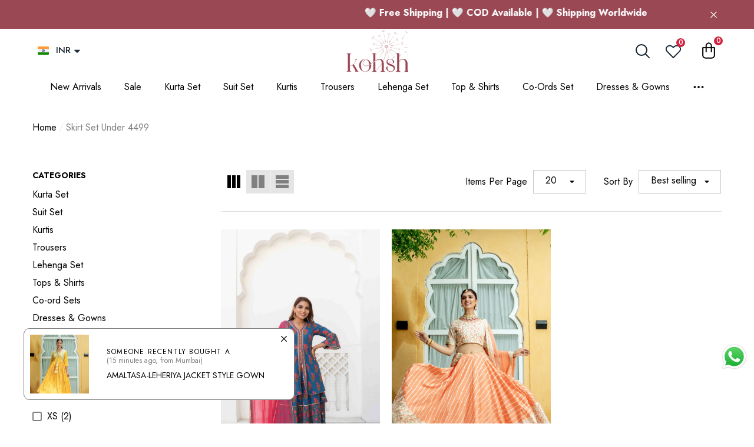

--- FILE ---
content_type: text/html; charset=utf-8
request_url: https://kohsh.in/collections/skirt-set-under-4503
body_size: 59420
content:
<!doctype html><html class="no-js" lang="en" >
    <head>
<!-- Google Tag Manager -->
<script>(function(w,d,s,l,i){w[l]=w[l]||[];w[l].push({'gtm.start':
new Date().getTime(),event:'gtm.js'});var f=d.getElementsByTagName(s)[0],
j=d.createElement(s),dl=l!='dataLayer'?'&l='+l:'';j.async=true;j.src=
'https://www.googletagmanager.com/gtm.js?id='+i+dl;f.parentNode.insertBefore(j,f);
})(window,document,'script','dataLayer','GTM-WHPQJ2G');</script>
<!-- End Google Tag Manager -->
        <meta charset="utf-8">
        <meta http-equiv="X-UA-Compatible" content="IE=edge">
        <meta name="viewport" content="width=device-width,initial-scale=1">
        <meta name="theme-color" content="">
        <link rel="canonical" href="https://kohsh.in/collections/skirt-set-under-4503">
        <link canonical-shop-url="https://kohsh.in/"><link rel="icon" type="image/png" href="//kohsh.in/cdn/shop/files/Untitled_design_22_1_32x32.jpg?v=1692780620"><link rel="preconnect" href="https://cdn.shopify.com" crossorigin><title>Skirt Set under 4499 | Lehengas | Kohsh
</title>

        
            <meta name="description" content="Unveil the allure of Lehengas with Kohsh&#39;s Skirt Sets under 4499. Elevate your style without breaking the bank. Explore a captivating fusion of tradition and affordability. Adorn yourself in Lehengas that redefine grace and charm, all under 4499. Embrace fashion with Kohsh – where style meets affordability seamlessly.">
        

        
<meta property="og:site_name" content="Kohsh">
<meta property="og:url" content="https://kohsh.in/collections/skirt-set-under-4503">
<meta property="og:title" content="Skirt Set under 4499 | Lehengas | Kohsh">
<meta property="og:type" content="product.group">
<meta property="og:description" content="Unveil the allure of Lehengas with Kohsh&#39;s Skirt Sets under 4499. Elevate your style without breaking the bank. Explore a captivating fusion of tradition and affordability. Adorn yourself in Lehengas that redefine grace and charm, all under 4499. Embrace fashion with Kohsh – where style meets affordability seamlessly."><meta property="og:image" content="http://kohsh.in/cdn/shop/files/Group_1_1.png?v=1685010704">
    <meta property="og:image:secure_url" content="https://kohsh.in/cdn/shop/files/Group_1_1.png?v=1685010704">
    <meta property="og:image:width" content="1200">
    <meta property="og:image:height" content="628"><meta name="twitter:card" content="summary_large_image">
<meta name="twitter:title" content="Skirt Set under 4499 | Lehengas | Kohsh">
<meta name="twitter:description" content="Unveil the allure of Lehengas with Kohsh&#39;s Skirt Sets under 4499. Elevate your style without breaking the bank. Explore a captivating fusion of tradition and affordability. Adorn yourself in Lehengas that redefine grace and charm, all under 4499. Embrace fashion with Kohsh – where style meets affordability seamlessly.">

        <script>window.performance && window.performance.mark && window.performance.mark('shopify.content_for_header.start');</script><meta id="shopify-digital-wallet" name="shopify-digital-wallet" content="/71997063446/digital_wallets/dialog">
<meta id="in-context-paypal-metadata" data-shop-id="71997063446" data-venmo-supported="false" data-environment="production" data-locale="en_US" data-paypal-v4="true" data-currency="INR">
<link rel="alternate" type="application/atom+xml" title="Feed" href="/collections/skirt-set-under-4503.atom" />
<link rel="alternate" type="application/json+oembed" href="https://kohsh.in/collections/skirt-set-under-4503.oembed">
<script async="async" src="/checkouts/internal/preloads.js?locale=en-IN"></script>
<script id="shopify-features" type="application/json">{"accessToken":"852885cea1786a8eba690c18918b7516","betas":["rich-media-storefront-analytics"],"domain":"kohsh.in","predictiveSearch":true,"shopId":71997063446,"locale":"en"}</script>
<script>var Shopify = Shopify || {};
Shopify.shop = "08a9b0.myshopify.com";
Shopify.locale = "en";
Shopify.currency = {"active":"INR","rate":"1.0"};
Shopify.country = "IN";
Shopify.theme = {"name":"Copy of fastrr v3 \u003c\u003e halo-3-0-0-sections-ready","id":181538750742,"schema_name":"Halo","schema_version":"3.0.0","theme_store_id":null,"role":"main"};
Shopify.theme.handle = "null";
Shopify.theme.style = {"id":null,"handle":null};
Shopify.cdnHost = "kohsh.in/cdn";
Shopify.routes = Shopify.routes || {};
Shopify.routes.root = "/";</script>
<script type="module">!function(o){(o.Shopify=o.Shopify||{}).modules=!0}(window);</script>
<script>!function(o){function n(){var o=[];function n(){o.push(Array.prototype.slice.apply(arguments))}return n.q=o,n}var t=o.Shopify=o.Shopify||{};t.loadFeatures=n(),t.autoloadFeatures=n()}(window);</script>
<script id="shop-js-analytics" type="application/json">{"pageType":"collection"}</script>
<script defer="defer" async type="module" src="//kohsh.in/cdn/shopifycloud/shop-js/modules/v2/client.init-shop-cart-sync_BdyHc3Nr.en.esm.js"></script>
<script defer="defer" async type="module" src="//kohsh.in/cdn/shopifycloud/shop-js/modules/v2/chunk.common_Daul8nwZ.esm.js"></script>
<script type="module">
  await import("//kohsh.in/cdn/shopifycloud/shop-js/modules/v2/client.init-shop-cart-sync_BdyHc3Nr.en.esm.js");
await import("//kohsh.in/cdn/shopifycloud/shop-js/modules/v2/chunk.common_Daul8nwZ.esm.js");

  window.Shopify.SignInWithShop?.initShopCartSync?.({"fedCMEnabled":true,"windoidEnabled":true});

</script>
<script>(function() {
  var isLoaded = false;
  function asyncLoad() {
    if (isLoaded) return;
    isLoaded = true;
    var urls = ["https:\/\/static.loloyal.com\/boom-cend\/entry-js\/boom-cend.js?shop=08a9b0.myshopify.com","https:\/\/cdn.s3.pop-convert.com\/pcjs.production.min.js?unique_id=08a9b0.myshopify.com\u0026shop=08a9b0.myshopify.com","https:\/\/script.pop-convert.com\/new-micro\/production.pc.min.js?unique_id=08a9b0.myshopify.com\u0026shop=08a9b0.myshopify.com","https:\/\/sr-cdn.shiprocket.in\/sr-promise\/static\/uc.js?channel_id=4\u0026sr_company_id=2422843\u0026shop=08a9b0.myshopify.com","https:\/\/sr-cdn.shiprocket.in\/sr-promise\/static\/uc.js?channel_id=4\u0026sr_company_id=2422848\u0026shop=08a9b0.myshopify.com","https:\/\/services.nofraud.com\/js\/device.js?shop=08a9b0.myshopify.com"];
    for (var i = 0; i < urls.length; i++) {
      var s = document.createElement('script');
      s.type = 'text/javascript';
      s.async = true;
      s.src = urls[i];
      var x = document.getElementsByTagName('script')[0];
      x.parentNode.insertBefore(s, x);
    }
  };
  if(window.attachEvent) {
    window.attachEvent('onload', asyncLoad);
  } else {
    window.addEventListener('load', asyncLoad, false);
  }
})();</script>
<script id="__st">var __st={"a":71997063446,"offset":19800,"reqid":"9123665f-d151-41ec-ac74-69603f4c8f73-1768996218","pageurl":"kohsh.in\/collections\/skirt-set-under-4503","u":"78e43cb6c227","p":"collection","rtyp":"collection","rid":437650915606};</script>
<script>window.ShopifyPaypalV4VisibilityTracking = true;</script>
<script id="form-persister">!function(){'use strict';const t='contact',e='new_comment',n=[[t,t],['blogs',e],['comments',e],[t,'customer']],o='password',r='form_key',c=['recaptcha-v3-token','g-recaptcha-response','h-captcha-response',o],s=()=>{try{return window.sessionStorage}catch{return}},i='__shopify_v',u=t=>t.elements[r],a=function(){const t=[...n].map((([t,e])=>`form[action*='/${t}']:not([data-nocaptcha='true']) input[name='form_type'][value='${e}']`)).join(',');var e;return e=t,()=>e?[...document.querySelectorAll(e)].map((t=>t.form)):[]}();function m(t){const e=u(t);a().includes(t)&&(!e||!e.value)&&function(t){try{if(!s())return;!function(t){const e=s();if(!e)return;const n=u(t);if(!n)return;const o=n.value;o&&e.removeItem(o)}(t);const e=Array.from(Array(32),(()=>Math.random().toString(36)[2])).join('');!function(t,e){u(t)||t.append(Object.assign(document.createElement('input'),{type:'hidden',name:r})),t.elements[r].value=e}(t,e),function(t,e){const n=s();if(!n)return;const r=[...t.querySelectorAll(`input[type='${o}']`)].map((({name:t})=>t)),u=[...c,...r],a={};for(const[o,c]of new FormData(t).entries())u.includes(o)||(a[o]=c);n.setItem(e,JSON.stringify({[i]:1,action:t.action,data:a}))}(t,e)}catch(e){console.error('failed to persist form',e)}}(t)}const f=t=>{if('true'===t.dataset.persistBound)return;const e=function(t,e){const n=function(t){return'function'==typeof t.submit?t.submit:HTMLFormElement.prototype.submit}(t).bind(t);return function(){let t;return()=>{t||(t=!0,(()=>{try{e(),n()}catch(t){(t=>{console.error('form submit failed',t)})(t)}})(),setTimeout((()=>t=!1),250))}}()}(t,(()=>{m(t)}));!function(t,e){if('function'==typeof t.submit&&'function'==typeof e)try{t.submit=e}catch{}}(t,e),t.addEventListener('submit',(t=>{t.preventDefault(),e()})),t.dataset.persistBound='true'};!function(){function t(t){const e=(t=>{const e=t.target;return e instanceof HTMLFormElement?e:e&&e.form})(t);e&&m(e)}document.addEventListener('submit',t),document.addEventListener('DOMContentLoaded',(()=>{const e=a();for(const t of e)f(t);var n;n=document.body,new window.MutationObserver((t=>{for(const e of t)if('childList'===e.type&&e.addedNodes.length)for(const t of e.addedNodes)1===t.nodeType&&'FORM'===t.tagName&&a().includes(t)&&f(t)})).observe(n,{childList:!0,subtree:!0,attributes:!1}),document.removeEventListener('submit',t)}))}()}();</script>
<script integrity="sha256-4kQ18oKyAcykRKYeNunJcIwy7WH5gtpwJnB7kiuLZ1E=" data-source-attribution="shopify.loadfeatures" defer="defer" src="//kohsh.in/cdn/shopifycloud/storefront/assets/storefront/load_feature-a0a9edcb.js" crossorigin="anonymous"></script>
<script data-source-attribution="shopify.dynamic_checkout.dynamic.init">var Shopify=Shopify||{};Shopify.PaymentButton=Shopify.PaymentButton||{isStorefrontPortableWallets:!0,init:function(){window.Shopify.PaymentButton.init=function(){};var t=document.createElement("script");t.src="https://kohsh.in/cdn/shopifycloud/portable-wallets/latest/portable-wallets.en.js",t.type="module",document.head.appendChild(t)}};
</script>
<script data-source-attribution="shopify.dynamic_checkout.buyer_consent">
  function portableWalletsHideBuyerConsent(e){var t=document.getElementById("shopify-buyer-consent"),n=document.getElementById("shopify-subscription-policy-button");t&&n&&(t.classList.add("hidden"),t.setAttribute("aria-hidden","true"),n.removeEventListener("click",e))}function portableWalletsShowBuyerConsent(e){var t=document.getElementById("shopify-buyer-consent"),n=document.getElementById("shopify-subscription-policy-button");t&&n&&(t.classList.remove("hidden"),t.removeAttribute("aria-hidden"),n.addEventListener("click",e))}window.Shopify?.PaymentButton&&(window.Shopify.PaymentButton.hideBuyerConsent=portableWalletsHideBuyerConsent,window.Shopify.PaymentButton.showBuyerConsent=portableWalletsShowBuyerConsent);
</script>
<script data-source-attribution="shopify.dynamic_checkout.cart.bootstrap">document.addEventListener("DOMContentLoaded",(function(){function t(){return document.querySelector("shopify-accelerated-checkout-cart, shopify-accelerated-checkout")}if(t())Shopify.PaymentButton.init();else{new MutationObserver((function(e,n){t()&&(Shopify.PaymentButton.init(),n.disconnect())})).observe(document.body,{childList:!0,subtree:!0})}}));
</script>
<script id="sections-script" data-sections="header-navigation-full-elements,header-mobile" defer="defer" src="//kohsh.in/cdn/shop/t/14/compiled_assets/scripts.js?v=3381"></script>
<script>window.performance && window.performance.mark && window.performance.mark('shopify.content_for_header.end');</script>

        <style type="text/css" media="screen">
            @import url('https://fonts.googleapis.com/css?family=Jost:300,300i,400,400i,500,500i,600,600i,700,700i,800,800i,900,900i&display=swap');

    





@import url('https://fonts.googleapis.com/css?family=jost:300,300i,400,400i,500,500i,600,600i,700,700i,800,800i,900,900i&display=swap');


:root {
    
        --font-1-family: Jost, Iowan Old Style, Apple Garamond, Baskerville, Times New Roman, Droid Serif, Times, Source Serif Pro, serif, Apple Color Emoji, Segoe UI Emoji, Segoe UI Symbol;
        --font-1-style: normal;
        --font-1-weight: normal;
    
    
        --font-2-family: Jost, Iowan Old Style, Apple Garamond, Baskerville, Times New Roman, Droid Serif, Times, Source Serif Pro, serif, Apple Color Emoji, Segoe UI Emoji, Segoe UI Symbol;
        --font-2-style: normal;
        --font-2-weight: normal;
    
    
        --font-3-family: jost, -apple-system, 'Segoe UI', Roboto, 'Helvetica Neue', 'Noto Sans', 'Liberation Sans', Arial, sans-serif, 'Apple Color Emoji', 'Segoe UI Emoji', 'Segoe UI Symbol', 'Noto Color Emoji';
        --font-3-style: normal;
        --font-3-weight: normal;
    

    
        --font-body-family: var(--font-3-family);
        --font-body-style: var(--font-3-style);
        --font-body-weight: var(--font-3-weight);
    

    
        --font-heading-family: var(--font-1-family);
        --font-heading-style: var(--font-1-style);
        --font-heading-weight: var(--font-1-weight);
    

    
        --font-page-title-family: var(--font-1-family);
        --font-page-title-style: var(--font-1-style);
        --font-page-title-weight: var(--font-1-weight);
    --color-text: #000000;
    --color-text2: #505050;
    --color-global: #9a4854;
    --color-global-bg: #FFFFFF;
    --color-global-darken: #e6e6e6;
    --color-white: #FFFFFF;
    --color-grey: #808080;
    --color-black: #202020;
    --color-base-text-rgb: 0, 0, 0;
    --color-base-text2-rgb: 80, 80, 80;
    --color-background: #FFFFFF;
    --color-background-rgb: 255, 255, 255;
    --color-background-hsl: 0, 0%, 100%;
    --color-background-overylay: rgba(255, 255, 255, 0.9);
    --color-link: #000000;
    --color-link-hover: #9a4854;
    --color-error: #9a4854;
    --color-error-bg: #FCEEEE;
    --color-success: #5A5A5A;
    --color-success-bg: #DFF0D8;
    --color-info: #202020;
    --color-info-bg: #FFF2DD;
    --color-background-10 : #e6e6e6;
    --color-background-20 : #cccccc;
    --color-background-30 : #b3b3b3;
    --color-background-50 : #808080;
    --color-background-global : #cda4aa;

    --font-size: 16px;
    --font-weight: 400;
    --font-weight-light: 300;
    --font-weight-normal: 400;
    --font-weight-medium: 500;
    --font-weight-semibold: 600;
    --font-weight-bold: 700;
    --font-weight-bolder: 800;
    --font-weight-black: 900;
    --line-height: 1.3;
    --letter-spacing: 0.0em;

    --header-font-size: 32px;
    
        --header-tablet-font-size: 32px;
        --header-sm-tablet-font-size: 32px;
    
    --header-mobile-font-size: 22px;
    --header-font-weight: 400;
    --header-text-transform: capitalize;
    --header-color: #9a4854;

    --page-title-font-size: 30px;
    --page-title-mobile-font-size: 30px;
    --page-title-font-weight: 600;
    --page-title-text-transform: uppercase;
    --page-title-color: #000000;

    
        --btn-font-name: var(--font-1-family);
    
    --btn-font-size: 16px;
    --btn-font-weight: 700;
    --btn-text-transform: uppercase;
    --btn-border-width: 1px;
    --btn-border-style: solid;
    --btn-border-radius: 0px;
    --btn-padding-top: 17px;
    --btn-padding-bottom: 17px;
    --btn-box-shadow: none;
    --btn-min-height: 60px;
    --btn-1-color: #FFFFFF;
    --btn-1-bg: #9A4854;
    --btn-1-border: #9a4854;
    --btn-1-color-hover: #9a4854;
    --btn-1-bg-hover: ;
    --btn-1-border-hover: #9a4854;
    --btn-2-color: #f9f9f9;
    --btn-2-bg: #9A4854;
    --btn-2-border: #FFFFFF;
    --btn-2-color-hover: #FFFFFF;
    --btn-2-bg-hover: #000000;
    --btn-2-border-hover: #000000;
    --btn-3-color: #9a4854;
    --btn-3-bg: ;
    --btn-3-border: #9a4854;
    --btn-3-color-hover: #ffffff;
    --btn-3-bg-hover: #9A4854;
    --btn-3-border-hover: #9a4854;
    --btn-4-color: #9a4854;
    --btn-4-bg: ;
    --btn-4-border: rgba(0,0,0,0);
    --btn-4-color-hover: #FFFFFF;
    --btn-4-bg-hover: ;
    --btn-4-border-hover: #ffffff;
    --btn-5-color: #ffffff;
    --btn-5-bg: #9A4854;
    --btn-5-border: #E5E5E5;
    --btn-5-color-hover: #FFFFFF;
    --btn-5-bg-hover: #000000;
    --btn-5-border-hover: #000000;
    --btn-6-color: #000000;
    --btn-6-bg: linear-gradient(90deg, rgba(115, 255, 172, 1), rgba(212, 255, 63, 1) 51%, rgba(115, 255, 172, 1) 100%);
    --btn-6-color-hover: #FFFFFF;
    --btn-7-color: #ffffff;
    --btn-7-bg: #000000;
    --btn-7-border: linear-gradient(90deg, rgba(115, 255, 172, 1), rgba(212, 255, 63, 1) 100%);
    --btn-7-color-hover: #000000;
    --btn-8-color: #000000;
    --btn-8-bg: linear-gradient(90deg, rgba(115, 255, 172, 1), rgba(212, 255, 63, 1) 51%, rgba(115, 255, 172, 1) 100%);
    --btn-8-color-hover: #FFFFFF;
    --btn-8-bg-hover: #000000;

    --anchor-transition: all ease .3s;
    --bg-white: #ffffff;
    --bg-black: #000000;
    --bg-grey: #808080;
    --icon: var(--color-text);
    --duration-short: 100ms;
    --duration-default: 250ms;
    --duration-long: 500ms;
    --duration-longer: 600ms;
    --cubic: cubic-bezier(0.5, 1, 0.89, 1);

    --form-input-bg: #ffffff;
    --form-input-border: #c7c7c7;
    --form-input-color: #000000;;
    --form-input-placeholder: #808080;
    --form-label: #000000;
    --form-label-checkbox-before-border: #808080;
    --form-label-checkbox-before-bg: transparent;
    --form-label-checkbox-before-border-checked: #808080;
    --form-label-checkbox-before-bg-checked: #808080;

    --new-badge-color: #010101;
    --new-badge-bg: #FFFFFF;
    --sale-badge-color: #9a4854;
    --sale-badge-bg: #FFFFFF;
    --sold-out-badge-color: #808080;
    --sold-out-badge-bg: #FFFFFF;
    --custom-badge-color: #9a4854;
    --custom-badge-bg: #FFFFFF;
    --bundle-badge-color: #010101;
    --bundle-badge-bg: #FFFFFF;
    --badge-text-transform : uppercase;
    --product-card-bg : ;--product-title-font: var(--font-1-family);--product-title-font-size : 16px;
    --product-title-font-weight : 400;
    --product-title-line-text : 1;
    --product-title-text-transform : capitalize;
    --product-title-color : #505050;
    --product-title-color-hover : #505050;
    --product-vendor-font-size : 16px;
    --product-vendor-font-weight : 400;
    --product-vendor-text-transform : capitalize;
    --product-vendor-color : #010101;
    --product-price-font-size : 17px;
    --product-price-font-weight : 700;
    --product-price-compare-font-size : 15px;
    --product-price-compare-font-weight : 400;
    --product-price-color : #010101;
    --product-sale-price-color : #000000;
    --product-compare-price-color : #bcbcbc;
    --product-review-full-color : #000000;
    --product-review-empty-color : #A4A4A4;
    --product-swatch-border : transparent;
    --product-swatch-border-active : #808080;
    --product-wishlist-color : #000000;
    --product-wishlist-bg : #FFFFFF;
    --product-wishlist-color-added : #D12442;
    --product-wishlist-bg-added : #FFFFFF;
    --product-compare-color : #000000;
    --product-compare-bg : #FFFFFF;
    --product-compare-color-added : #D12442;
    --product-compare-bg-added : #FFFFFF;
    --product-quick-view-color : #000000;
    --product-quick-view-bg : #FFFFFF;
    --product-quick-view-color-hover : #FFFFFF;
    --product-quick-view-bg-hover : #000000;--product-action-font: var(--font-1-family);--product-action-font-size : 14px;
    --product-action-font-weight : 500;
    --product-action-color : #9a4854;
    --product-action-text-transform : capitalize;
    --product-action-bg : ;
    --product-action-border : #9a4854;
    --product-action-color-hover : #ffffff;
    --product-action-bg-hover : #9A4854;
    --product-action-border-hover : #9a4854;
    --product-action-min-height: 57.0px;
    --product-attr-font-size: 11px;
    --product-attr-font-weight: 400;
    --product-attr-color: #787878;
    --product-attr-text-transform: uppercase;--cart-item-bg : #FFFFFF;
        --cart-item-border : #E6E6E6;
        --cart-item-border-width : 1px;
        --cart-item-border-style : solid;
        --cart-item-object-fit : cover;

    --swatch-border : transparent;
    --swatch-border-active : #808080;
    --variant-bg : #FFFFFF;
    --variant-color : #000000;
    --variant-border : #c7c7c7;
    --variant-bg-active : #000000;
    --variant-color-active : #FFFFFF;
    --variant-border-active : #000000;

    --lookbook-point-bg: #000000;
    --lookbook-point-bg-2: rgba(0, 0, 0, 0.5);
    --lookbook-point-border: #D8D8D8;
    --lookbook-point-border-2: rgba(216, 216, 216, 0.5);
    --lookbook-point-color: #FFFFFF;
    --blockquote-bg: #FFFFFF;
    --blockquote-color: #000000;

    --image-border: 10px;

    
}
            *,
*::before,
*::after {
    box-sizing: inherit;
}

html {
    box-sizing: border-box;
    font-size: 62.5%;
    height: 100%;
}

body {
    display: grid;
    grid-template-rows: auto auto 1fr auto;
    grid-template-columns: 100%;
    min-height: 100%;
    font-family: var(--font-body-family);
    font-style: var(--font-body-style);
    font-weight: var(--font-body-weight);
    line-height: var(--line-height);
    letter-spacing: var(--letter-spacing);
}

img{
    height: auto;
}


        </style>

        <link href="//kohsh.in/cdn/shop/t/14/assets/base.css?v=149206837741892714361759914438" rel="stylesheet" type="text/css" media="all" />
<script>
            document.documentElement.className = document.documentElement.className.replace('no-js', 'js');
            if (Shopify.designMode) {
                document.documentElement.classList.add('shopify-design-mode');
            }
        </script>

<script type="application/javascript">
checkoutBuyer = "https://fastrr-boost-ui.pickrr.com/";
</script>
<input type="hidden" value="kohsh.in" id="sellerDomain"/>
<link rel="stylesheet" href="https://fastrr-boost-ui.pickrr.com/assets/styles/shopify.css">
<script src="https://fastrr-boost-ui.pickrr.com/assets/js/channels/shopify.js" defer></script>
<script src="https://fastrr-boost-ui.pickrr.com/assets/js/channels/shiprocketMarketing.js"></script>
<input type="hidden" value="rz" id="template"/>

<!-- <input type="hidden" value="percent" id="discountType"/>
<input type="hidden" value="5" id="discValue"/> -->
<style>
.sr-headless-checkout{
     font-family: inherit;
     font-size: 15px;
     font-weight: 700;
     letter-spacing: 1px;
     border-radius:0px;
     height: 60px;
     background-color:rgb(154, 72, 84);
}
  .shiprocket-headless{
    width:100%;
  }

  .button.button-height.button-1.button-checkout{
    display:none !important;
  }
/* 
  .sr-discount-label{
  font-size:0px !important;
}
 .sr-discount-label:before{
   content:"Extra ₹200 Off on Prepaid Orders";
  font-size: 9px;
    color: #000;
    text-transform: none;
    top: -8px;
    left: 6px;
    background-color: #53FF73;
border-radius: 3px;
    padding: 0 10px;
}
.sr-discount-label:before {
  padding:0;
  padding-left:15px;
} */
</style>



<script>
// Select the node that will be observed for mutations
let fastrrBtn = '<div id="headless-button" class="shiprocket-headless" data-type="mini-cart"></div>'
let buttonAdded = false
let parsedBtnCode = new DOMParser().parseFromString(fastrrBtn, 'text/html').querySelectorAll('.shiprocket-headless')[0];
const headlessNode = document.querySelector('html');

// Options for the observer (which mutations to observe)
const configuration = { attributes: true, childList: true, subtree: true };

// Callback function to execute when mutations are observed
const headlessCallback = (mutationList, observer) => {
  for (const mutation of mutationList) {
   
  let sidecart = document.querySelector('#halo-cart-sidebar')
   
  let sideCartButton = document.querySelector('.previewCartTotals.shipTotal.clearfix')
   
    if(sidecart) {
      if(!document.getElementById('headless-button')) {
     
      sideCartButton.before(parsedBtnCode)
      }
    }

  }
};

// Create an observer instance linked to the callback function
const observer1 = new MutationObserver(headlessCallback);

// Start observing the target node for configured mutations
observer1.observe(headlessNode, configuration);

</script>



<!-- <script>
// Select the node that will be observed for mutations
let fastrrBtn = '<div id="headless-button" class="shiprocket-headless" data-type="mini-cart"></div>'
let shopifybutton = '<button id="shopify-button" type="submit" is="loader-button" class="cart__checkout-button checkout-button button button--primary button--full" name="checkout"><span class="checkout-button__lock"></span>Checkout</button>'
let buttonAdded = false
let parsedBtnCode = new DOMParser().parseFromString(fastrrBtn, 'text/html').querySelectorAll('.shiprocket-headless')[0];
const headlessNode = document.querySelector('html');
// Options for the observer (which mutations to observe)
const configuration = { attributes: true, childList: true, subtree: true };
// Callback function to execute when mutations are observed
const headlessCallback = (mutationList, observer) => {
  for (const mutation of mutationList) {
  let sidecart = document.querySelector('.mini-cart.drawer.drawer--large')
    if(sidecart) {
      if(!document.getElementById('headless-button')) {
            if(Intl.DateTimeFormat().resolvedOptions().timeZone === "Asia/Calcutta") {
        document.getElementById('fastrrButton').innerHTML = fastrrBtn
            }
        if(Intl.DateTimeFormat().resolvedOptions().timeZone === "Asia/Kolkata") {
        document.getElementById('fastrrButton').innerHTML = fastrrBtn
            }
  }
    if(!document.getElementById('shopify-button')) {
            if(Intl.DateTimeFormat().resolvedOptions().timeZone != "Asia/Calcutta") {
              if(Intl.DateTimeFormat().resolvedOptions().timeZone != "Asia/Kolkata") {
        document.getElementById('nativeCheckoutButton').innerHTML = shopifybutton
            }
            }
      }
    }
  }
};
// Create an observer instance linked to the callback function
const observer1 = new MutationObserver(headlessCallback);
// Start observing the target node for configured mutations
observer1.observe(headlessNode, configuration);
</script> -->      
    <!-- BEGIN app block: shopify://apps/tt-breadcrumbs-seo-schema/blocks/ttSchema/dda6b26d-4f1a-43c6-a94b-6443ed0f750b -->


<!-- BEGIN app snippet: remove-script -->
<script id="tt_remove_script" type="module">
  if(void 0===window.ws_script){window.ws_script=!0;let e=()=>{document.querySelectorAll('[type="application/ld+json"]').forEach((e=>{e.hasAttribute("tt-ninja")||e.remove()}))};e(),setInterval(e,1e3),document.querySelectorAll("[itemscope]").forEach((e=>e.removeAttribute("itemscope")))}else document.getElementById("tt_remove_script").remove();
</script><!-- END app snippet -->


    <!-- BEGIN app snippet: article -->
<!-- END app snippet -->
    <!-- BEGIN app snippet: breadcrumb -->


    <script type="application/ld+json" tt-ninja>
        {
            "@context": "https://schema.org",
            "@type": "BreadcrumbList",
            "itemListElement": [{
                "@type": "ListItem",
                "position": 1,
                "name": "Kohsh",
                "item": "https://kohsh.in"
            },{
                "@type": "ListItem",
                "position": 2,
                "name": "Skirt Set under 4499",
                "item": "https://kohsh.in/collections/skirt-set-under-4503"
            }]
        }
    </script>


<!-- END app snippet -->
    <!-- BEGIN app snippet: carousel -->

    <script type="application/ld+json" tt-ninja>
        {
            "@context":"https://schema.org",
            "@type":"ItemList",
            "itemListElement":[
                
                    {
                        "@type":"ListItem",
                        "position":1,
                        "url":"kohsh.in/products/gerbera",
                        "description":"\n\n\n",
                        "image": "//kohsh.in/cdn/shop/products/Copy_of__DSC5183-Edit-scaled.jpg?v=1742625009",
                        "name": "GERBERA - Peplum Top &amp; Skirt Set"
                    },
                    {
                        "@type":"ListItem",
                        "position":2,
                        "url":"kohsh.in/products/asoniya-leheriya-lehenga-set",
                        "description":"\n\n",
                        "image": "//kohsh.in/cdn/shop/products/1M7A0832-scaled.jpg?v=1742625068",
                        "name": "ASONIYA-Leheriya Lehenga Set"
                    }
            ]
        }
    </script>

<!-- END app snippet -->
    <!-- BEGIN app snippet: search --><script type="application/ld+json" tt-ninja>
    {
        "@context": "https://schema.org",
        "@type": "WebSite",
        "url": "https://kohsh.in",
        "potentialAction": {
            "@type": "SearchAction",
            "target": "https://kohsh.in/search?q={search_term_string}",
            "query-input": "required name=search_term_string"
        }
    }
</script><!-- END app snippet -->
    
        <!-- BEGIN app snippet: logo -->
<script type="application/ld+json" tt-ninja>
    {
        "@context": "https://schema.org",
        "@type": "Organization",
        "name": "Kohsh",
        "url": "https://kohsh.in",
        "description": "Discover premium ethnic and western wear for women at Kohsh. Shop elegant suit sets, kurtas, dresses, and more with timeless designs and modern flair. Quality, style, and comfort in one place.",
        "telephone": "8233334523",
        "logo": "https://cdn.shopify.com/s/files/1/0719/9706/3446/files/Untitled-1_0001_Kohsh-Rakhi-logo-2023_8e94c43d-4d80-403d-a289-1ae37d77dbdb.png?v=1701249433",
        "image": "https://cdn.shopify.com/s/files/1/0719/9706/3446/files/Untitled-1_0001_Kohsh-Rakhi-logo-2023_8e94c43d-4d80-403d-a289-1ae37d77dbdb.png?v=1701249433",
        "sameAs": [
            "",
            "",
            "",
            "",
            "",
            "",
            ""
        ],"aggregateRating": {
            "@type": "AggregateRating",
            "ratingValue": "4.6",
            "bestRating": "5",
            "worstRating": "1",
            "reviewCount": "10"
            },
        
        "address": {
            "@type": "PostalAddress",
            "streetAddress": "Malviya Nagar Industrial Area, Malviya Nagar",
            "addressLocality": "Jaipur",
            "addressRegion": "Rajasthan",
            "postalCode": "302017",
            "addressCountry": "IN"
        }
    }
</script><!-- END app snippet -->
        <!-- BEGIN app snippet: product -->
<!-- END app snippet --><!-- END app block --><!-- BEGIN app block: shopify://apps/judge-me-reviews/blocks/judgeme_core/61ccd3b1-a9f2-4160-9fe9-4fec8413e5d8 --><!-- Start of Judge.me Core -->






<link rel="dns-prefetch" href="https://cdnwidget.judge.me">
<link rel="dns-prefetch" href="https://cdn.judge.me">
<link rel="dns-prefetch" href="https://cdn1.judge.me">
<link rel="dns-prefetch" href="https://api.judge.me">

<script data-cfasync='false' class='jdgm-settings-script'>window.jdgmSettings={"pagination":5,"disable_web_reviews":false,"badge_no_review_text":"No reviews","badge_n_reviews_text":"{{ n }} review/reviews","hide_badge_preview_if_no_reviews":true,"badge_hide_text":false,"enforce_center_preview_badge":false,"widget_title":"Customer Reviews","widget_open_form_text":"Write a review","widget_close_form_text":"Cancel review","widget_refresh_page_text":"Refresh page","widget_summary_text":"Based on {{ number_of_reviews }} review/reviews","widget_no_review_text":"Be the first to write a review","widget_name_field_text":"Display name","widget_verified_name_field_text":"Verified Name (public)","widget_name_placeholder_text":"Display name","widget_required_field_error_text":"This field is required.","widget_email_field_text":"Email address","widget_verified_email_field_text":"Verified Email (private, can not be edited)","widget_email_placeholder_text":"Your email address","widget_email_field_error_text":"Please enter a valid email address.","widget_rating_field_text":"Rating","widget_review_title_field_text":"Review Title","widget_review_title_placeholder_text":"Give your review a title","widget_review_body_field_text":"Review content","widget_review_body_placeholder_text":"Start writing here...","widget_pictures_field_text":"Picture/Video (optional)","widget_submit_review_text":"Submit Review","widget_submit_verified_review_text":"Submit Verified Review","widget_submit_success_msg_with_auto_publish":"Thank you! Please refresh the page in a few moments to see your review. You can remove or edit your review by logging into \u003ca href='https://judge.me/login' target='_blank' rel='nofollow noopener'\u003eJudge.me\u003c/a\u003e","widget_submit_success_msg_no_auto_publish":"Thank you! Your review will be published as soon as it is approved by the shop admin. You can remove or edit your review by logging into \u003ca href='https://judge.me/login' target='_blank' rel='nofollow noopener'\u003eJudge.me\u003c/a\u003e","widget_show_default_reviews_out_of_total_text":"Showing {{ n_reviews_shown }} out of {{ n_reviews }} reviews.","widget_show_all_link_text":"Show all","widget_show_less_link_text":"Show less","widget_author_said_text":"{{ reviewer_name }} said:","widget_days_text":"{{ n }} days ago","widget_weeks_text":"{{ n }} week/weeks ago","widget_months_text":"{{ n }} month/months ago","widget_years_text":"{{ n }} year/years ago","widget_yesterday_text":"Yesterday","widget_today_text":"Today","widget_replied_text":"\u003e\u003e {{ shop_name }} replied:","widget_read_more_text":"Read more","widget_reviewer_name_as_initial":"","widget_rating_filter_color":"#fbcd0a","widget_rating_filter_see_all_text":"See all reviews","widget_sorting_most_recent_text":"Most Recent","widget_sorting_highest_rating_text":"Highest Rating","widget_sorting_lowest_rating_text":"Lowest Rating","widget_sorting_with_pictures_text":"Only Pictures","widget_sorting_most_helpful_text":"Most Helpful","widget_open_question_form_text":"Ask a question","widget_reviews_subtab_text":"Reviews","widget_questions_subtab_text":"Questions","widget_question_label_text":"Question","widget_answer_label_text":"Answer","widget_question_placeholder_text":"Write your question here","widget_submit_question_text":"Submit Question","widget_question_submit_success_text":"Thank you for your question! We will notify you once it gets answered.","verified_badge_text":"Verified","verified_badge_bg_color":"","verified_badge_text_color":"","verified_badge_placement":"left-of-reviewer-name","widget_review_max_height":"","widget_hide_border":false,"widget_social_share":false,"widget_thumb":false,"widget_review_location_show":false,"widget_location_format":"","all_reviews_include_out_of_store_products":true,"all_reviews_out_of_store_text":"(out of store)","all_reviews_pagination":100,"all_reviews_product_name_prefix_text":"about","enable_review_pictures":true,"enable_question_anwser":false,"widget_theme":"default","review_date_format":"mm/dd/yyyy","default_sort_method":"most-recent","widget_product_reviews_subtab_text":"Product Reviews","widget_shop_reviews_subtab_text":"Shop Reviews","widget_other_products_reviews_text":"Reviews for other products","widget_store_reviews_subtab_text":"Store reviews","widget_no_store_reviews_text":"This store hasn't received any reviews yet","widget_web_restriction_product_reviews_text":"This product hasn't received any reviews yet","widget_no_items_text":"No items found","widget_show_more_text":"Show more","widget_write_a_store_review_text":"Write a Store Review","widget_other_languages_heading":"Reviews in Other Languages","widget_translate_review_text":"Translate review to {{ language }}","widget_translating_review_text":"Translating...","widget_show_original_translation_text":"Show original ({{ language }})","widget_translate_review_failed_text":"Review couldn't be translated.","widget_translate_review_retry_text":"Retry","widget_translate_review_try_again_later_text":"Try again later","show_product_url_for_grouped_product":false,"widget_sorting_pictures_first_text":"Pictures First","show_pictures_on_all_rev_page_mobile":false,"show_pictures_on_all_rev_page_desktop":false,"floating_tab_hide_mobile_install_preference":false,"floating_tab_button_name":"★ Reviews","floating_tab_title":"Let customers speak for us","floating_tab_button_color":"","floating_tab_button_background_color":"","floating_tab_url":"","floating_tab_url_enabled":false,"floating_tab_tab_style":"text","all_reviews_text_badge_text":"Customers rate us {{ shop.metafields.judgeme.all_reviews_rating | round: 1 }}/5 based on {{ shop.metafields.judgeme.all_reviews_count }} reviews.","all_reviews_text_badge_text_branded_style":"{{ shop.metafields.judgeme.all_reviews_rating | round: 1 }} out of 5 stars based on {{ shop.metafields.judgeme.all_reviews_count }} reviews","is_all_reviews_text_badge_a_link":false,"show_stars_for_all_reviews_text_badge":false,"all_reviews_text_badge_url":"","all_reviews_text_style":"branded","all_reviews_text_color_style":"judgeme_brand_color","all_reviews_text_color":"#108474","all_reviews_text_show_jm_brand":true,"featured_carousel_show_header":true,"featured_carousel_title":"Let customers speak for us","testimonials_carousel_title":"Customers are saying","videos_carousel_title":"Real customer stories","cards_carousel_title":"Customers are saying","featured_carousel_count_text":"from {{ n }} reviews","featured_carousel_add_link_to_all_reviews_page":false,"featured_carousel_url":"","featured_carousel_show_images":true,"featured_carousel_autoslide_interval":5,"featured_carousel_arrows_on_the_sides":false,"featured_carousel_height":250,"featured_carousel_width":80,"featured_carousel_image_size":0,"featured_carousel_image_height":250,"featured_carousel_arrow_color":"#eeeeee","verified_count_badge_style":"branded","verified_count_badge_orientation":"horizontal","verified_count_badge_color_style":"judgeme_brand_color","verified_count_badge_color":"#108474","is_verified_count_badge_a_link":false,"verified_count_badge_url":"","verified_count_badge_show_jm_brand":true,"widget_rating_preset_default":5,"widget_first_sub_tab":"product-reviews","widget_show_histogram":true,"widget_histogram_use_custom_color":false,"widget_pagination_use_custom_color":false,"widget_star_use_custom_color":false,"widget_verified_badge_use_custom_color":false,"widget_write_review_use_custom_color":false,"picture_reminder_submit_button":"Upload Pictures","enable_review_videos":false,"mute_video_by_default":false,"widget_sorting_videos_first_text":"Videos First","widget_review_pending_text":"Pending","featured_carousel_items_for_large_screen":3,"social_share_options_order":"Facebook,Twitter","remove_microdata_snippet":true,"disable_json_ld":false,"enable_json_ld_products":false,"preview_badge_show_question_text":false,"preview_badge_no_question_text":"No questions","preview_badge_n_question_text":"{{ number_of_questions }} question/questions","qa_badge_show_icon":false,"qa_badge_position":"same-row","remove_judgeme_branding":false,"widget_add_search_bar":false,"widget_search_bar_placeholder":"Search","widget_sorting_verified_only_text":"Verified only","featured_carousel_theme":"default","featured_carousel_show_rating":true,"featured_carousel_show_title":true,"featured_carousel_show_body":true,"featured_carousel_show_date":false,"featured_carousel_show_reviewer":true,"featured_carousel_show_product":false,"featured_carousel_header_background_color":"#108474","featured_carousel_header_text_color":"#ffffff","featured_carousel_name_product_separator":"reviewed","featured_carousel_full_star_background":"#108474","featured_carousel_empty_star_background":"#dadada","featured_carousel_vertical_theme_background":"#f9fafb","featured_carousel_verified_badge_enable":true,"featured_carousel_verified_badge_color":"#108474","featured_carousel_border_style":"round","featured_carousel_review_line_length_limit":3,"featured_carousel_more_reviews_button_text":"Read more reviews","featured_carousel_view_product_button_text":"View product","all_reviews_page_load_reviews_on":"scroll","all_reviews_page_load_more_text":"Load More Reviews","disable_fb_tab_reviews":false,"enable_ajax_cdn_cache":false,"widget_advanced_speed_features":5,"widget_public_name_text":"displayed publicly like","default_reviewer_name":"John Smith","default_reviewer_name_has_non_latin":true,"widget_reviewer_anonymous":"Anonymous","medals_widget_title":"Judge.me Review Medals","medals_widget_background_color":"#f9fafb","medals_widget_position":"footer_all_pages","medals_widget_border_color":"#f9fafb","medals_widget_verified_text_position":"left","medals_widget_use_monochromatic_version":false,"medals_widget_elements_color":"#108474","show_reviewer_avatar":true,"widget_invalid_yt_video_url_error_text":"Not a YouTube video URL","widget_max_length_field_error_text":"Please enter no more than {0} characters.","widget_show_country_flag":false,"widget_show_collected_via_shop_app":true,"widget_verified_by_shop_badge_style":"light","widget_verified_by_shop_text":"Verified by Shop","widget_show_photo_gallery":false,"widget_load_with_code_splitting":true,"widget_ugc_install_preference":false,"widget_ugc_title":"Made by us, Shared by you","widget_ugc_subtitle":"Tag us to see your picture featured in our page","widget_ugc_arrows_color":"#ffffff","widget_ugc_primary_button_text":"Buy Now","widget_ugc_primary_button_background_color":"#108474","widget_ugc_primary_button_text_color":"#ffffff","widget_ugc_primary_button_border_width":"0","widget_ugc_primary_button_border_style":"none","widget_ugc_primary_button_border_color":"#108474","widget_ugc_primary_button_border_radius":"25","widget_ugc_secondary_button_text":"Load More","widget_ugc_secondary_button_background_color":"#ffffff","widget_ugc_secondary_button_text_color":"#108474","widget_ugc_secondary_button_border_width":"2","widget_ugc_secondary_button_border_style":"solid","widget_ugc_secondary_button_border_color":"#108474","widget_ugc_secondary_button_border_radius":"25","widget_ugc_reviews_button_text":"View Reviews","widget_ugc_reviews_button_background_color":"#ffffff","widget_ugc_reviews_button_text_color":"#108474","widget_ugc_reviews_button_border_width":"2","widget_ugc_reviews_button_border_style":"solid","widget_ugc_reviews_button_border_color":"#108474","widget_ugc_reviews_button_border_radius":"25","widget_ugc_reviews_button_link_to":"judgeme-reviews-page","widget_ugc_show_post_date":true,"widget_ugc_max_width":"800","widget_rating_metafield_value_type":true,"widget_primary_color":"#9A4854","widget_enable_secondary_color":false,"widget_secondary_color":"#edf5f5","widget_summary_average_rating_text":"{{ average_rating }} out of 5","widget_media_grid_title":"Customer photos \u0026 videos","widget_media_grid_see_more_text":"See more","widget_round_style":false,"widget_show_product_medals":true,"widget_verified_by_judgeme_text":"Verified by Judge.me","widget_show_store_medals":true,"widget_verified_by_judgeme_text_in_store_medals":"Verified by Judge.me","widget_media_field_exceed_quantity_message":"Sorry, we can only accept {{ max_media }} for one review.","widget_media_field_exceed_limit_message":"{{ file_name }} is too large, please select a {{ media_type }} less than {{ size_limit }}MB.","widget_review_submitted_text":"Review Submitted!","widget_question_submitted_text":"Question Submitted!","widget_close_form_text_question":"Cancel","widget_write_your_answer_here_text":"Write your answer here","widget_enabled_branded_link":true,"widget_show_collected_by_judgeme":true,"widget_reviewer_name_color":"","widget_write_review_text_color":"","widget_write_review_bg_color":"","widget_collected_by_judgeme_text":"collected by Judge.me","widget_pagination_type":"standard","widget_load_more_text":"Load More","widget_load_more_color":"#108474","widget_full_review_text":"Full Review","widget_read_more_reviews_text":"Read More Reviews","widget_read_questions_text":"Read Questions","widget_questions_and_answers_text":"Questions \u0026 Answers","widget_verified_by_text":"Verified by","widget_verified_text":"Verified","widget_number_of_reviews_text":"{{ number_of_reviews }} reviews","widget_back_button_text":"Back","widget_next_button_text":"Next","widget_custom_forms_filter_button":"Filters","custom_forms_style":"horizontal","widget_show_review_information":false,"how_reviews_are_collected":"How reviews are collected?","widget_show_review_keywords":false,"widget_gdpr_statement":"How we use your data: We'll only contact you about the review you left, and only if necessary. By submitting your review, you agree to Judge.me's \u003ca href='https://judge.me/terms' target='_blank' rel='nofollow noopener'\u003eterms\u003c/a\u003e, \u003ca href='https://judge.me/privacy' target='_blank' rel='nofollow noopener'\u003eprivacy\u003c/a\u003e and \u003ca href='https://judge.me/content-policy' target='_blank' rel='nofollow noopener'\u003econtent\u003c/a\u003e policies.","widget_multilingual_sorting_enabled":false,"widget_translate_review_content_enabled":false,"widget_translate_review_content_method":"manual","popup_widget_review_selection":"automatically_with_pictures","popup_widget_round_border_style":true,"popup_widget_show_title":true,"popup_widget_show_body":true,"popup_widget_show_reviewer":false,"popup_widget_show_product":true,"popup_widget_show_pictures":true,"popup_widget_use_review_picture":true,"popup_widget_show_on_home_page":true,"popup_widget_show_on_product_page":true,"popup_widget_show_on_collection_page":true,"popup_widget_show_on_cart_page":true,"popup_widget_position":"bottom_left","popup_widget_first_review_delay":5,"popup_widget_duration":5,"popup_widget_interval":5,"popup_widget_review_count":5,"popup_widget_hide_on_mobile":true,"review_snippet_widget_round_border_style":true,"review_snippet_widget_card_color":"#FFFFFF","review_snippet_widget_slider_arrows_background_color":"#FFFFFF","review_snippet_widget_slider_arrows_color":"#000000","review_snippet_widget_star_color":"#108474","show_product_variant":false,"all_reviews_product_variant_label_text":"Variant: ","widget_show_verified_branding":true,"widget_ai_summary_title":"Customers say","widget_ai_summary_disclaimer":"AI-powered review summary based on recent customer reviews","widget_show_ai_summary":false,"widget_show_ai_summary_bg":false,"widget_show_review_title_input":true,"redirect_reviewers_invited_via_email":"review_widget","request_store_review_after_product_review":false,"request_review_other_products_in_order":false,"review_form_color_scheme":"default","review_form_corner_style":"square","review_form_star_color":{},"review_form_text_color":"#333333","review_form_background_color":"#ffffff","review_form_field_background_color":"#fafafa","review_form_button_color":{},"review_form_button_text_color":"#ffffff","review_form_modal_overlay_color":"#000000","review_content_screen_title_text":"How would you rate this product?","review_content_introduction_text":"We would love it if you would share a bit about your experience.","store_review_form_title_text":"How would you rate this store?","store_review_form_introduction_text":"We would love it if you would share a bit about your experience.","show_review_guidance_text":true,"one_star_review_guidance_text":"Poor","five_star_review_guidance_text":"Great","customer_information_screen_title_text":"About you","customer_information_introduction_text":"Please tell us more about you.","custom_questions_screen_title_text":"Your experience in more detail","custom_questions_introduction_text":"Here are a few questions to help us understand more about your experience.","review_submitted_screen_title_text":"Thanks for your review!","review_submitted_screen_thank_you_text":"We are processing it and it will appear on the store soon.","review_submitted_screen_email_verification_text":"Please confirm your email by clicking the link we just sent you. This helps us keep reviews authentic.","review_submitted_request_store_review_text":"Would you like to share your experience of shopping with us?","review_submitted_review_other_products_text":"Would you like to review these products?","store_review_screen_title_text":"Would you like to share your experience of shopping with us?","store_review_introduction_text":"We value your feedback and use it to improve. Please share any thoughts or suggestions you have.","reviewer_media_screen_title_picture_text":"Share a picture","reviewer_media_introduction_picture_text":"Upload a photo to support your review.","reviewer_media_screen_title_video_text":"Share a video","reviewer_media_introduction_video_text":"Upload a video to support your review.","reviewer_media_screen_title_picture_or_video_text":"Share a picture or video","reviewer_media_introduction_picture_or_video_text":"Upload a photo or video to support your review.","reviewer_media_youtube_url_text":"Paste your Youtube URL here","advanced_settings_next_step_button_text":"Next","advanced_settings_close_review_button_text":"Close","modal_write_review_flow":false,"write_review_flow_required_text":"Required","write_review_flow_privacy_message_text":"We respect your privacy.","write_review_flow_anonymous_text":"Post review as anonymous","write_review_flow_visibility_text":"This won't be visible to other customers.","write_review_flow_multiple_selection_help_text":"Select as many as you like","write_review_flow_single_selection_help_text":"Select one option","write_review_flow_required_field_error_text":"This field is required","write_review_flow_invalid_email_error_text":"Please enter a valid email address","write_review_flow_max_length_error_text":"Max. {{ max_length }} characters.","write_review_flow_media_upload_text":"\u003cb\u003eClick to upload\u003c/b\u003e or drag and drop","write_review_flow_gdpr_statement":"We'll only contact you about your review if necessary. By submitting your review, you agree to our \u003ca href='https://judge.me/terms' target='_blank' rel='nofollow noopener'\u003eterms and conditions\u003c/a\u003e and \u003ca href='https://judge.me/privacy' target='_blank' rel='nofollow noopener'\u003eprivacy policy\u003c/a\u003e.","rating_only_reviews_enabled":false,"show_negative_reviews_help_screen":false,"new_review_flow_help_screen_rating_threshold":3,"negative_review_resolution_screen_title_text":"Tell us more","negative_review_resolution_text":"Your experience matters to us. If there were issues with your purchase, we're here to help. Feel free to reach out to us, we'd love the opportunity to make things right.","negative_review_resolution_button_text":"Contact us","negative_review_resolution_proceed_with_review_text":"Leave a review","negative_review_resolution_subject":"Issue with purchase from {{ shop_name }}.{{ order_name }}","preview_badge_collection_page_install_status":false,"widget_review_custom_css":"","preview_badge_custom_css":"","preview_badge_stars_count":"5-stars","featured_carousel_custom_css":"","floating_tab_custom_css":"","all_reviews_widget_custom_css":"","medals_widget_custom_css":"","verified_badge_custom_css":"","all_reviews_text_custom_css":"","transparency_badges_collected_via_store_invite":false,"transparency_badges_from_another_provider":false,"transparency_badges_collected_from_store_visitor":false,"transparency_badges_collected_by_verified_review_provider":false,"transparency_badges_earned_reward":false,"transparency_badges_collected_via_store_invite_text":"Review collected via store invitation","transparency_badges_from_another_provider_text":"Review collected from another provider","transparency_badges_collected_from_store_visitor_text":"Review collected from a store visitor","transparency_badges_written_in_google_text":"Review written in Google","transparency_badges_written_in_etsy_text":"Review written in Etsy","transparency_badges_written_in_shop_app_text":"Review written in Shop App","transparency_badges_earned_reward_text":"Review earned a reward for future purchase","product_review_widget_per_page":10,"widget_store_review_label_text":"Review about the store","checkout_comment_extension_title_on_product_page":"Customer Comments","checkout_comment_extension_num_latest_comment_show":5,"checkout_comment_extension_format":"name_and_timestamp","checkout_comment_customer_name":"last_initial","checkout_comment_comment_notification":true,"preview_badge_collection_page_install_preference":false,"preview_badge_home_page_install_preference":false,"preview_badge_product_page_install_preference":false,"review_widget_install_preference":"","review_carousel_install_preference":false,"floating_reviews_tab_install_preference":"none","verified_reviews_count_badge_install_preference":false,"all_reviews_text_install_preference":false,"review_widget_best_location":false,"judgeme_medals_install_preference":false,"review_widget_revamp_enabled":false,"review_widget_qna_enabled":false,"review_widget_header_theme":"minimal","review_widget_widget_title_enabled":true,"review_widget_header_text_size":"medium","review_widget_header_text_weight":"regular","review_widget_average_rating_style":"compact","review_widget_bar_chart_enabled":true,"review_widget_bar_chart_type":"numbers","review_widget_bar_chart_style":"standard","review_widget_expanded_media_gallery_enabled":false,"review_widget_reviews_section_theme":"standard","review_widget_image_style":"thumbnails","review_widget_review_image_ratio":"square","review_widget_stars_size":"medium","review_widget_verified_badge":"standard_text","review_widget_review_title_text_size":"medium","review_widget_review_text_size":"medium","review_widget_review_text_length":"medium","review_widget_number_of_columns_desktop":3,"review_widget_carousel_transition_speed":5,"review_widget_custom_questions_answers_display":"always","review_widget_button_text_color":"#FFFFFF","review_widget_text_color":"#000000","review_widget_lighter_text_color":"#7B7B7B","review_widget_corner_styling":"soft","review_widget_review_word_singular":"review","review_widget_review_word_plural":"reviews","review_widget_voting_label":"Helpful?","review_widget_shop_reply_label":"Reply from {{ shop_name }}:","review_widget_filters_title":"Filters","qna_widget_question_word_singular":"Question","qna_widget_question_word_plural":"Questions","qna_widget_answer_reply_label":"Answer from {{ answerer_name }}:","qna_content_screen_title_text":"Ask a question about this product","qna_widget_question_required_field_error_text":"Please enter your question.","qna_widget_flow_gdpr_statement":"We'll only contact you about your question if necessary. By submitting your question, you agree to our \u003ca href='https://judge.me/terms' target='_blank' rel='nofollow noopener'\u003eterms and conditions\u003c/a\u003e and \u003ca href='https://judge.me/privacy' target='_blank' rel='nofollow noopener'\u003eprivacy policy\u003c/a\u003e.","qna_widget_question_submitted_text":"Thanks for your question!","qna_widget_close_form_text_question":"Close","qna_widget_question_submit_success_text":"We’ll notify you by email when your question is answered.","all_reviews_widget_v2025_enabled":false,"all_reviews_widget_v2025_header_theme":"default","all_reviews_widget_v2025_widget_title_enabled":true,"all_reviews_widget_v2025_header_text_size":"medium","all_reviews_widget_v2025_header_text_weight":"regular","all_reviews_widget_v2025_average_rating_style":"compact","all_reviews_widget_v2025_bar_chart_enabled":true,"all_reviews_widget_v2025_bar_chart_type":"numbers","all_reviews_widget_v2025_bar_chart_style":"standard","all_reviews_widget_v2025_expanded_media_gallery_enabled":false,"all_reviews_widget_v2025_show_store_medals":true,"all_reviews_widget_v2025_show_photo_gallery":true,"all_reviews_widget_v2025_show_review_keywords":false,"all_reviews_widget_v2025_show_ai_summary":false,"all_reviews_widget_v2025_show_ai_summary_bg":false,"all_reviews_widget_v2025_add_search_bar":false,"all_reviews_widget_v2025_default_sort_method":"most-recent","all_reviews_widget_v2025_reviews_per_page":10,"all_reviews_widget_v2025_reviews_section_theme":"default","all_reviews_widget_v2025_image_style":"thumbnails","all_reviews_widget_v2025_review_image_ratio":"square","all_reviews_widget_v2025_stars_size":"medium","all_reviews_widget_v2025_verified_badge":"bold_badge","all_reviews_widget_v2025_review_title_text_size":"medium","all_reviews_widget_v2025_review_text_size":"medium","all_reviews_widget_v2025_review_text_length":"medium","all_reviews_widget_v2025_number_of_columns_desktop":3,"all_reviews_widget_v2025_carousel_transition_speed":5,"all_reviews_widget_v2025_custom_questions_answers_display":"always","all_reviews_widget_v2025_show_product_variant":false,"all_reviews_widget_v2025_show_reviewer_avatar":true,"all_reviews_widget_v2025_reviewer_name_as_initial":"","all_reviews_widget_v2025_review_location_show":false,"all_reviews_widget_v2025_location_format":"","all_reviews_widget_v2025_show_country_flag":false,"all_reviews_widget_v2025_verified_by_shop_badge_style":"light","all_reviews_widget_v2025_social_share":false,"all_reviews_widget_v2025_social_share_options_order":"Facebook,Twitter,LinkedIn,Pinterest","all_reviews_widget_v2025_pagination_type":"standard","all_reviews_widget_v2025_button_text_color":"#FFFFFF","all_reviews_widget_v2025_text_color":"#000000","all_reviews_widget_v2025_lighter_text_color":"#7B7B7B","all_reviews_widget_v2025_corner_styling":"soft","all_reviews_widget_v2025_title":"Customer reviews","all_reviews_widget_v2025_ai_summary_title":"Customers say about this store","all_reviews_widget_v2025_no_review_text":"Be the first to write a review","platform":"shopify","branding_url":"https://app.judge.me/reviews","branding_text":"Powered by Judge.me","locale":"en","reply_name":"Kohsh","widget_version":"3.0","footer":true,"autopublish":false,"review_dates":true,"enable_custom_form":false,"shop_locale":"en","enable_multi_locales_translations":false,"show_review_title_input":true,"review_verification_email_status":"always","can_be_branded":false,"reply_name_text":"Kohsh"};</script> <style class='jdgm-settings-style'>.jdgm-xx{left:0}:root{--jdgm-primary-color: #9A4854;--jdgm-secondary-color: rgba(154,72,84,0.1);--jdgm-star-color: #9A4854;--jdgm-write-review-text-color: white;--jdgm-write-review-bg-color: #9A4854;--jdgm-paginate-color: #9A4854;--jdgm-border-radius: 0;--jdgm-reviewer-name-color: #9A4854}.jdgm-histogram__bar-content{background-color:#9A4854}.jdgm-rev[data-verified-buyer=true] .jdgm-rev__icon.jdgm-rev__icon:after,.jdgm-rev__buyer-badge.jdgm-rev__buyer-badge{color:white;background-color:#9A4854}.jdgm-review-widget--small .jdgm-gallery.jdgm-gallery .jdgm-gallery__thumbnail-link:nth-child(8) .jdgm-gallery__thumbnail-wrapper.jdgm-gallery__thumbnail-wrapper:before{content:"See more"}@media only screen and (min-width: 768px){.jdgm-gallery.jdgm-gallery .jdgm-gallery__thumbnail-link:nth-child(8) .jdgm-gallery__thumbnail-wrapper.jdgm-gallery__thumbnail-wrapper:before{content:"See more"}}.jdgm-prev-badge[data-average-rating='0.00']{display:none !important}.jdgm-author-all-initials{display:none !important}.jdgm-author-last-initial{display:none !important}.jdgm-rev-widg__title{visibility:hidden}.jdgm-rev-widg__summary-text{visibility:hidden}.jdgm-prev-badge__text{visibility:hidden}.jdgm-rev__prod-link-prefix:before{content:'about'}.jdgm-rev__variant-label:before{content:'Variant: '}.jdgm-rev__out-of-store-text:before{content:'(out of store)'}@media only screen and (min-width: 768px){.jdgm-rev__pics .jdgm-rev_all-rev-page-picture-separator,.jdgm-rev__pics .jdgm-rev__product-picture{display:none}}@media only screen and (max-width: 768px){.jdgm-rev__pics .jdgm-rev_all-rev-page-picture-separator,.jdgm-rev__pics .jdgm-rev__product-picture{display:none}}.jdgm-preview-badge[data-template="product"]{display:none !important}.jdgm-preview-badge[data-template="collection"]{display:none !important}.jdgm-preview-badge[data-template="index"]{display:none !important}.jdgm-review-widget[data-from-snippet="true"]{display:none !important}.jdgm-verified-count-badget[data-from-snippet="true"]{display:none !important}.jdgm-carousel-wrapper[data-from-snippet="true"]{display:none !important}.jdgm-all-reviews-text[data-from-snippet="true"]{display:none !important}.jdgm-medals-section[data-from-snippet="true"]{display:none !important}.jdgm-ugc-media-wrapper[data-from-snippet="true"]{display:none !important}.jdgm-rev__transparency-badge[data-badge-type="review_collected_via_store_invitation"]{display:none !important}.jdgm-rev__transparency-badge[data-badge-type="review_collected_from_another_provider"]{display:none !important}.jdgm-rev__transparency-badge[data-badge-type="review_collected_from_store_visitor"]{display:none !important}.jdgm-rev__transparency-badge[data-badge-type="review_written_in_etsy"]{display:none !important}.jdgm-rev__transparency-badge[data-badge-type="review_written_in_google_business"]{display:none !important}.jdgm-rev__transparency-badge[data-badge-type="review_written_in_shop_app"]{display:none !important}.jdgm-rev__transparency-badge[data-badge-type="review_earned_for_future_purchase"]{display:none !important}.jdgm-review-snippet-widget .jdgm-rev-snippet-widget__cards-container .jdgm-rev-snippet-card{border-radius:8px;background:#fff}.jdgm-review-snippet-widget .jdgm-rev-snippet-widget__cards-container .jdgm-rev-snippet-card__rev-rating .jdgm-star{color:#108474}.jdgm-review-snippet-widget .jdgm-rev-snippet-widget__prev-btn,.jdgm-review-snippet-widget .jdgm-rev-snippet-widget__next-btn{border-radius:50%;background:#fff}.jdgm-review-snippet-widget .jdgm-rev-snippet-widget__prev-btn>svg,.jdgm-review-snippet-widget .jdgm-rev-snippet-widget__next-btn>svg{fill:#000}.jdgm-full-rev-modal.rev-snippet-widget .jm-mfp-container .jm-mfp-content,.jdgm-full-rev-modal.rev-snippet-widget .jm-mfp-container .jdgm-full-rev__icon,.jdgm-full-rev-modal.rev-snippet-widget .jm-mfp-container .jdgm-full-rev__pic-img,.jdgm-full-rev-modal.rev-snippet-widget .jm-mfp-container .jdgm-full-rev__reply{border-radius:8px}.jdgm-full-rev-modal.rev-snippet-widget .jm-mfp-container .jdgm-full-rev[data-verified-buyer="true"] .jdgm-full-rev__icon::after{border-radius:8px}.jdgm-full-rev-modal.rev-snippet-widget .jm-mfp-container .jdgm-full-rev .jdgm-rev__buyer-badge{border-radius:calc( 8px / 2 )}.jdgm-full-rev-modal.rev-snippet-widget .jm-mfp-container .jdgm-full-rev .jdgm-full-rev__replier::before{content:'Kohsh'}.jdgm-full-rev-modal.rev-snippet-widget .jm-mfp-container .jdgm-full-rev .jdgm-full-rev__product-button{border-radius:calc( 8px * 6 )}
</style> <style class='jdgm-settings-style'></style>

  
  
  
  <style class='jdgm-miracle-styles'>
  @-webkit-keyframes jdgm-spin{0%{-webkit-transform:rotate(0deg);-ms-transform:rotate(0deg);transform:rotate(0deg)}100%{-webkit-transform:rotate(359deg);-ms-transform:rotate(359deg);transform:rotate(359deg)}}@keyframes jdgm-spin{0%{-webkit-transform:rotate(0deg);-ms-transform:rotate(0deg);transform:rotate(0deg)}100%{-webkit-transform:rotate(359deg);-ms-transform:rotate(359deg);transform:rotate(359deg)}}@font-face{font-family:'JudgemeStar';src:url("[data-uri]") format("woff");font-weight:normal;font-style:normal}.jdgm-star{font-family:'JudgemeStar';display:inline !important;text-decoration:none !important;padding:0 4px 0 0 !important;margin:0 !important;font-weight:bold;opacity:1;-webkit-font-smoothing:antialiased;-moz-osx-font-smoothing:grayscale}.jdgm-star:hover{opacity:1}.jdgm-star:last-of-type{padding:0 !important}.jdgm-star.jdgm--on:before{content:"\e000"}.jdgm-star.jdgm--off:before{content:"\e001"}.jdgm-star.jdgm--half:before{content:"\e002"}.jdgm-widget *{margin:0;line-height:1.4;-webkit-box-sizing:border-box;-moz-box-sizing:border-box;box-sizing:border-box;-webkit-overflow-scrolling:touch}.jdgm-hidden{display:none !important;visibility:hidden !important}.jdgm-temp-hidden{display:none}.jdgm-spinner{width:40px;height:40px;margin:auto;border-radius:50%;border-top:2px solid #eee;border-right:2px solid #eee;border-bottom:2px solid #eee;border-left:2px solid #ccc;-webkit-animation:jdgm-spin 0.8s infinite linear;animation:jdgm-spin 0.8s infinite linear}.jdgm-prev-badge{display:block !important}

</style>


  
  
   


<script data-cfasync='false' class='jdgm-script'>
!function(e){window.jdgm=window.jdgm||{},jdgm.CDN_HOST="https://cdnwidget.judge.me/",jdgm.CDN_HOST_ALT="https://cdn2.judge.me/cdn/widget_frontend/",jdgm.API_HOST="https://api.judge.me/",jdgm.CDN_BASE_URL="https://cdn.shopify.com/extensions/019bdc9e-9889-75cc-9a3d-a887384f20d4/judgeme-extensions-301/assets/",
jdgm.docReady=function(d){(e.attachEvent?"complete"===e.readyState:"loading"!==e.readyState)?
setTimeout(d,0):e.addEventListener("DOMContentLoaded",d)},jdgm.loadCSS=function(d,t,o,a){
!o&&jdgm.loadCSS.requestedUrls.indexOf(d)>=0||(jdgm.loadCSS.requestedUrls.push(d),
(a=e.createElement("link")).rel="stylesheet",a.class="jdgm-stylesheet",a.media="nope!",
a.href=d,a.onload=function(){this.media="all",t&&setTimeout(t)},e.body.appendChild(a))},
jdgm.loadCSS.requestedUrls=[],jdgm.loadJS=function(e,d){var t=new XMLHttpRequest;
t.onreadystatechange=function(){4===t.readyState&&(Function(t.response)(),d&&d(t.response))},
t.open("GET",e),t.onerror=function(){if(e.indexOf(jdgm.CDN_HOST)===0&&jdgm.CDN_HOST_ALT!==jdgm.CDN_HOST){var f=e.replace(jdgm.CDN_HOST,jdgm.CDN_HOST_ALT);jdgm.loadJS(f,d)}},t.send()},jdgm.docReady((function(){(window.jdgmLoadCSS||e.querySelectorAll(
".jdgm-widget, .jdgm-all-reviews-page").length>0)&&(jdgmSettings.widget_load_with_code_splitting?
parseFloat(jdgmSettings.widget_version)>=3?jdgm.loadCSS(jdgm.CDN_HOST+"widget_v3/base.css"):
jdgm.loadCSS(jdgm.CDN_HOST+"widget/base.css"):jdgm.loadCSS(jdgm.CDN_HOST+"shopify_v2.css"),
jdgm.loadJS(jdgm.CDN_HOST+"loa"+"der.js"))}))}(document);
</script>
<noscript><link rel="stylesheet" type="text/css" media="all" href="https://cdnwidget.judge.me/shopify_v2.css"></noscript>

<!-- BEGIN app snippet: theme_fix_tags --><script>
  (function() {
    var jdgmThemeFixes = null;
    if (!jdgmThemeFixes) return;
    var thisThemeFix = jdgmThemeFixes[Shopify.theme.id];
    if (!thisThemeFix) return;

    if (thisThemeFix.html) {
      document.addEventListener("DOMContentLoaded", function() {
        var htmlDiv = document.createElement('div');
        htmlDiv.classList.add('jdgm-theme-fix-html');
        htmlDiv.innerHTML = thisThemeFix.html;
        document.body.append(htmlDiv);
      });
    };

    if (thisThemeFix.css) {
      var styleTag = document.createElement('style');
      styleTag.classList.add('jdgm-theme-fix-style');
      styleTag.innerHTML = thisThemeFix.css;
      document.head.append(styleTag);
    };

    if (thisThemeFix.js) {
      var scriptTag = document.createElement('script');
      scriptTag.classList.add('jdgm-theme-fix-script');
      scriptTag.innerHTML = thisThemeFix.js;
      document.head.append(scriptTag);
    };
  })();
</script>
<!-- END app snippet -->
<!-- End of Judge.me Core -->



<!-- END app block --><script src="https://cdn.shopify.com/extensions/019b6dda-9f81-7c8b-b5f5-7756ae4a26fb/dondy-whatsapp-chat-widget-85/assets/ChatBubble.js" type="text/javascript" defer="defer"></script>
<link href="https://cdn.shopify.com/extensions/019b6dda-9f81-7c8b-b5f5-7756ae4a26fb/dondy-whatsapp-chat-widget-85/assets/ChatBubble.css" rel="stylesheet" type="text/css" media="all">
<script src="https://cdn.shopify.com/extensions/019bdc9e-9889-75cc-9a3d-a887384f20d4/judgeme-extensions-301/assets/loader.js" type="text/javascript" defer="defer"></script>
<link href="https://monorail-edge.shopifysvc.com" rel="dns-prefetch">
<script>(function(){if ("sendBeacon" in navigator && "performance" in window) {try {var session_token_from_headers = performance.getEntriesByType('navigation')[0].serverTiming.find(x => x.name == '_s').description;} catch {var session_token_from_headers = undefined;}var session_cookie_matches = document.cookie.match(/_shopify_s=([^;]*)/);var session_token_from_cookie = session_cookie_matches && session_cookie_matches.length === 2 ? session_cookie_matches[1] : "";var session_token = session_token_from_headers || session_token_from_cookie || "";function handle_abandonment_event(e) {var entries = performance.getEntries().filter(function(entry) {return /monorail-edge.shopifysvc.com/.test(entry.name);});if (!window.abandonment_tracked && entries.length === 0) {window.abandonment_tracked = true;var currentMs = Date.now();var navigation_start = performance.timing.navigationStart;var payload = {shop_id: 71997063446,url: window.location.href,navigation_start,duration: currentMs - navigation_start,session_token,page_type: "collection"};window.navigator.sendBeacon("https://monorail-edge.shopifysvc.com/v1/produce", JSON.stringify({schema_id: "online_store_buyer_site_abandonment/1.1",payload: payload,metadata: {event_created_at_ms: currentMs,event_sent_at_ms: currentMs}}));}}window.addEventListener('pagehide', handle_abandonment_event);}}());</script>
<script id="web-pixels-manager-setup">(function e(e,d,r,n,o){if(void 0===o&&(o={}),!Boolean(null===(a=null===(i=window.Shopify)||void 0===i?void 0:i.analytics)||void 0===a?void 0:a.replayQueue)){var i,a;window.Shopify=window.Shopify||{};var t=window.Shopify;t.analytics=t.analytics||{};var s=t.analytics;s.replayQueue=[],s.publish=function(e,d,r){return s.replayQueue.push([e,d,r]),!0};try{self.performance.mark("wpm:start")}catch(e){}var l=function(){var e={modern:/Edge?\/(1{2}[4-9]|1[2-9]\d|[2-9]\d{2}|\d{4,})\.\d+(\.\d+|)|Firefox\/(1{2}[4-9]|1[2-9]\d|[2-9]\d{2}|\d{4,})\.\d+(\.\d+|)|Chrom(ium|e)\/(9{2}|\d{3,})\.\d+(\.\d+|)|(Maci|X1{2}).+ Version\/(15\.\d+|(1[6-9]|[2-9]\d|\d{3,})\.\d+)([,.]\d+|)( \(\w+\)|)( Mobile\/\w+|) Safari\/|Chrome.+OPR\/(9{2}|\d{3,})\.\d+\.\d+|(CPU[ +]OS|iPhone[ +]OS|CPU[ +]iPhone|CPU IPhone OS|CPU iPad OS)[ +]+(15[._]\d+|(1[6-9]|[2-9]\d|\d{3,})[._]\d+)([._]\d+|)|Android:?[ /-](13[3-9]|1[4-9]\d|[2-9]\d{2}|\d{4,})(\.\d+|)(\.\d+|)|Android.+Firefox\/(13[5-9]|1[4-9]\d|[2-9]\d{2}|\d{4,})\.\d+(\.\d+|)|Android.+Chrom(ium|e)\/(13[3-9]|1[4-9]\d|[2-9]\d{2}|\d{4,})\.\d+(\.\d+|)|SamsungBrowser\/([2-9]\d|\d{3,})\.\d+/,legacy:/Edge?\/(1[6-9]|[2-9]\d|\d{3,})\.\d+(\.\d+|)|Firefox\/(5[4-9]|[6-9]\d|\d{3,})\.\d+(\.\d+|)|Chrom(ium|e)\/(5[1-9]|[6-9]\d|\d{3,})\.\d+(\.\d+|)([\d.]+$|.*Safari\/(?![\d.]+ Edge\/[\d.]+$))|(Maci|X1{2}).+ Version\/(10\.\d+|(1[1-9]|[2-9]\d|\d{3,})\.\d+)([,.]\d+|)( \(\w+\)|)( Mobile\/\w+|) Safari\/|Chrome.+OPR\/(3[89]|[4-9]\d|\d{3,})\.\d+\.\d+|(CPU[ +]OS|iPhone[ +]OS|CPU[ +]iPhone|CPU IPhone OS|CPU iPad OS)[ +]+(10[._]\d+|(1[1-9]|[2-9]\d|\d{3,})[._]\d+)([._]\d+|)|Android:?[ /-](13[3-9]|1[4-9]\d|[2-9]\d{2}|\d{4,})(\.\d+|)(\.\d+|)|Mobile Safari.+OPR\/([89]\d|\d{3,})\.\d+\.\d+|Android.+Firefox\/(13[5-9]|1[4-9]\d|[2-9]\d{2}|\d{4,})\.\d+(\.\d+|)|Android.+Chrom(ium|e)\/(13[3-9]|1[4-9]\d|[2-9]\d{2}|\d{4,})\.\d+(\.\d+|)|Android.+(UC? ?Browser|UCWEB|U3)[ /]?(15\.([5-9]|\d{2,})|(1[6-9]|[2-9]\d|\d{3,})\.\d+)\.\d+|SamsungBrowser\/(5\.\d+|([6-9]|\d{2,})\.\d+)|Android.+MQ{2}Browser\/(14(\.(9|\d{2,})|)|(1[5-9]|[2-9]\d|\d{3,})(\.\d+|))(\.\d+|)|K[Aa][Ii]OS\/(3\.\d+|([4-9]|\d{2,})\.\d+)(\.\d+|)/},d=e.modern,r=e.legacy,n=navigator.userAgent;return n.match(d)?"modern":n.match(r)?"legacy":"unknown"}(),u="modern"===l?"modern":"legacy",c=(null!=n?n:{modern:"",legacy:""})[u],f=function(e){return[e.baseUrl,"/wpm","/b",e.hashVersion,"modern"===e.buildTarget?"m":"l",".js"].join("")}({baseUrl:d,hashVersion:r,buildTarget:u}),m=function(e){var d=e.version,r=e.bundleTarget,n=e.surface,o=e.pageUrl,i=e.monorailEndpoint;return{emit:function(e){var a=e.status,t=e.errorMsg,s=(new Date).getTime(),l=JSON.stringify({metadata:{event_sent_at_ms:s},events:[{schema_id:"web_pixels_manager_load/3.1",payload:{version:d,bundle_target:r,page_url:o,status:a,surface:n,error_msg:t},metadata:{event_created_at_ms:s}}]});if(!i)return console&&console.warn&&console.warn("[Web Pixels Manager] No Monorail endpoint provided, skipping logging."),!1;try{return self.navigator.sendBeacon.bind(self.navigator)(i,l)}catch(e){}var u=new XMLHttpRequest;try{return u.open("POST",i,!0),u.setRequestHeader("Content-Type","text/plain"),u.send(l),!0}catch(e){return console&&console.warn&&console.warn("[Web Pixels Manager] Got an unhandled error while logging to Monorail."),!1}}}}({version:r,bundleTarget:l,surface:e.surface,pageUrl:self.location.href,monorailEndpoint:e.monorailEndpoint});try{o.browserTarget=l,function(e){var d=e.src,r=e.async,n=void 0===r||r,o=e.onload,i=e.onerror,a=e.sri,t=e.scriptDataAttributes,s=void 0===t?{}:t,l=document.createElement("script"),u=document.querySelector("head"),c=document.querySelector("body");if(l.async=n,l.src=d,a&&(l.integrity=a,l.crossOrigin="anonymous"),s)for(var f in s)if(Object.prototype.hasOwnProperty.call(s,f))try{l.dataset[f]=s[f]}catch(e){}if(o&&l.addEventListener("load",o),i&&l.addEventListener("error",i),u)u.appendChild(l);else{if(!c)throw new Error("Did not find a head or body element to append the script");c.appendChild(l)}}({src:f,async:!0,onload:function(){if(!function(){var e,d;return Boolean(null===(d=null===(e=window.Shopify)||void 0===e?void 0:e.analytics)||void 0===d?void 0:d.initialized)}()){var d=window.webPixelsManager.init(e)||void 0;if(d){var r=window.Shopify.analytics;r.replayQueue.forEach((function(e){var r=e[0],n=e[1],o=e[2];d.publishCustomEvent(r,n,o)})),r.replayQueue=[],r.publish=d.publishCustomEvent,r.visitor=d.visitor,r.initialized=!0}}},onerror:function(){return m.emit({status:"failed",errorMsg:"".concat(f," has failed to load")})},sri:function(e){var d=/^sha384-[A-Za-z0-9+/=]+$/;return"string"==typeof e&&d.test(e)}(c)?c:"",scriptDataAttributes:o}),m.emit({status:"loading"})}catch(e){m.emit({status:"failed",errorMsg:(null==e?void 0:e.message)||"Unknown error"})}}})({shopId: 71997063446,storefrontBaseUrl: "https://kohsh.in",extensionsBaseUrl: "https://extensions.shopifycdn.com/cdn/shopifycloud/web-pixels-manager",monorailEndpoint: "https://monorail-edge.shopifysvc.com/unstable/produce_batch",surface: "storefront-renderer",enabledBetaFlags: ["2dca8a86"],webPixelsConfigList: [{"id":"2044395798","configuration":"{\"shopUrl\":\"08a9b0.myshopify.com\",\"apiUrl\":\"https:\\\/\\\/services.nofraud.com\"}","eventPayloadVersion":"v1","runtimeContext":"STRICT","scriptVersion":"0cf396a0daab06a8120b15747f89a0e3","type":"APP","apiClientId":1380557,"privacyPurposes":[],"dataSharingAdjustments":{"protectedCustomerApprovalScopes":["read_customer_address","read_customer_email","read_customer_name","read_customer_personal_data","read_customer_phone"]}},{"id":"1828716822","configuration":"{\"accountID\":\"08a9b0\"}","eventPayloadVersion":"v1","runtimeContext":"STRICT","scriptVersion":"5503eca56790d6863e31590c8c364ee3","type":"APP","apiClientId":12388204545,"privacyPurposes":["ANALYTICS","MARKETING","SALE_OF_DATA"],"dataSharingAdjustments":{"protectedCustomerApprovalScopes":["read_customer_email","read_customer_name","read_customer_personal_data","read_customer_phone"]}},{"id":"1408401686","configuration":"{\"webPixelName\":\"Judge.me\"}","eventPayloadVersion":"v1","runtimeContext":"STRICT","scriptVersion":"34ad157958823915625854214640f0bf","type":"APP","apiClientId":683015,"privacyPurposes":["ANALYTICS"],"dataSharingAdjustments":{"protectedCustomerApprovalScopes":["read_customer_email","read_customer_name","read_customer_personal_data","read_customer_phone"]}},{"id":"1369932054","configuration":"{\"pixel_id\":\"189289580492228\",\"pixel_type\":\"facebook_pixel\"}","eventPayloadVersion":"v1","runtimeContext":"OPEN","scriptVersion":"ca16bc87fe92b6042fbaa3acc2fbdaa6","type":"APP","apiClientId":2329312,"privacyPurposes":["ANALYTICS","MARKETING","SALE_OF_DATA"],"dataSharingAdjustments":{"protectedCustomerApprovalScopes":["read_customer_address","read_customer_email","read_customer_name","read_customer_personal_data","read_customer_phone"]}},{"id":"801014038","configuration":"{\"config\":\"{\\\"pixel_id\\\":\\\"G-ZYNJ0RCQN0\\\",\\\"target_country\\\":\\\"IN\\\",\\\"gtag_events\\\":[{\\\"type\\\":\\\"search\\\",\\\"action_label\\\":[\\\"G-ZYNJ0RCQN0\\\",\\\"AW-10876238942\\\/7RFmCMXMz5EYEN74mMIo\\\"]},{\\\"type\\\":\\\"begin_checkout\\\",\\\"action_label\\\":[\\\"G-ZYNJ0RCQN0\\\",\\\"AW-10876238942\\\/UbVFCMvMz5EYEN74mMIo\\\"]},{\\\"type\\\":\\\"view_item\\\",\\\"action_label\\\":[\\\"G-ZYNJ0RCQN0\\\",\\\"AW-10876238942\\\/26GGCMLMz5EYEN74mMIo\\\",\\\"MC-MRM5DB808X\\\"]},{\\\"type\\\":\\\"purchase\\\",\\\"action_label\\\":[\\\"G-ZYNJ0RCQN0\\\",\\\"AW-10876238942\\\/5H7BCLzMz5EYEN74mMIo\\\",\\\"MC-MRM5DB808X\\\"]},{\\\"type\\\":\\\"page_view\\\",\\\"action_label\\\":[\\\"G-ZYNJ0RCQN0\\\",\\\"AW-10876238942\\\/w4OiCL_Mz5EYEN74mMIo\\\",\\\"MC-MRM5DB808X\\\"]},{\\\"type\\\":\\\"add_payment_info\\\",\\\"action_label\\\":[\\\"G-ZYNJ0RCQN0\\\",\\\"AW-10876238942\\\/6b6hCM7Mz5EYEN74mMIo\\\"]},{\\\"type\\\":\\\"add_to_cart\\\",\\\"action_label\\\":[\\\"G-ZYNJ0RCQN0\\\",\\\"AW-10876238942\\\/CsFBCMjMz5EYEN74mMIo\\\"]}],\\\"enable_monitoring_mode\\\":false}\"}","eventPayloadVersion":"v1","runtimeContext":"OPEN","scriptVersion":"b2a88bafab3e21179ed38636efcd8a93","type":"APP","apiClientId":1780363,"privacyPurposes":[],"dataSharingAdjustments":{"protectedCustomerApprovalScopes":["read_customer_address","read_customer_email","read_customer_name","read_customer_personal_data","read_customer_phone"]}},{"id":"648118550","configuration":"{\"shopName\":\"08a9b0.myshopify.com\"}","eventPayloadVersion":"v1","runtimeContext":"STRICT","scriptVersion":"4eff761d7a0a3925623a0c57174a772f","type":"APP","apiClientId":23407656961,"privacyPurposes":["ANALYTICS"],"dataSharingAdjustments":{"protectedCustomerApprovalScopes":["read_customer_personal_data"]}},{"id":"shopify-app-pixel","configuration":"{}","eventPayloadVersion":"v1","runtimeContext":"STRICT","scriptVersion":"0450","apiClientId":"shopify-pixel","type":"APP","privacyPurposes":["ANALYTICS","MARKETING"]},{"id":"shopify-custom-pixel","eventPayloadVersion":"v1","runtimeContext":"LAX","scriptVersion":"0450","apiClientId":"shopify-pixel","type":"CUSTOM","privacyPurposes":["ANALYTICS","MARKETING"]}],isMerchantRequest: false,initData: {"shop":{"name":"Kohsh","paymentSettings":{"currencyCode":"INR"},"myshopifyDomain":"08a9b0.myshopify.com","countryCode":"IN","storefrontUrl":"https:\/\/kohsh.in"},"customer":null,"cart":null,"checkout":null,"productVariants":[],"purchasingCompany":null},},"https://kohsh.in/cdn","fcfee988w5aeb613cpc8e4bc33m6693e112",{"modern":"","legacy":""},{"shopId":"71997063446","storefrontBaseUrl":"https:\/\/kohsh.in","extensionBaseUrl":"https:\/\/extensions.shopifycdn.com\/cdn\/shopifycloud\/web-pixels-manager","surface":"storefront-renderer","enabledBetaFlags":"[\"2dca8a86\"]","isMerchantRequest":"false","hashVersion":"fcfee988w5aeb613cpc8e4bc33m6693e112","publish":"custom","events":"[[\"page_viewed\",{}],[\"collection_viewed\",{\"collection\":{\"id\":\"437650915606\",\"title\":\"Skirt Set under 4499\",\"productVariants\":[{\"price\":{\"amount\":2499.0,\"currencyCode\":\"INR\"},\"product\":{\"title\":\"GERBERA - Peplum Top \u0026 Skirt Set\",\"vendor\":\"Kohsh\",\"id\":\"8138922033430\",\"untranslatedTitle\":\"GERBERA - Peplum Top \u0026 Skirt Set\",\"url\":\"\/products\/gerbera\",\"type\":\"Skirt Set\"},\"id\":\"44247224385814\",\"image\":{\"src\":\"\/\/kohsh.in\/cdn\/shop\/products\/Copy_of__DSC5183-Edit-scaled.jpg?v=1742625009\"},\"sku\":\"SK0B001\",\"title\":\"XS\",\"untranslatedTitle\":\"XS\"},{\"price\":{\"amount\":3199.0,\"currencyCode\":\"INR\"},\"product\":{\"title\":\"ASONIYA-Leheriya Lehenga Set\",\"vendor\":\"Kohsh\",\"id\":\"8138917904662\",\"untranslatedTitle\":\"ASONIYA-Leheriya Lehenga Set\",\"url\":\"\/products\/asoniya-leheriya-lehenga-set\",\"type\":\"Lehenga set\"},\"id\":\"44247200039190\",\"image\":{\"src\":\"\/\/kohsh.in\/cdn\/shop\/products\/1M7A0832-scaled.jpg?v=1742625068\"},\"sku\":\"SK0C003-XS\",\"title\":\"XS\",\"untranslatedTitle\":\"XS\"}]}}]]"});</script><script>
  window.ShopifyAnalytics = window.ShopifyAnalytics || {};
  window.ShopifyAnalytics.meta = window.ShopifyAnalytics.meta || {};
  window.ShopifyAnalytics.meta.currency = 'INR';
  var meta = {"products":[{"id":8138922033430,"gid":"gid:\/\/shopify\/Product\/8138922033430","vendor":"Kohsh","type":"Skirt Set","handle":"gerbera","variants":[{"id":44247224385814,"price":249900,"name":"GERBERA - Peplum Top \u0026 Skirt Set - XS","public_title":"XS","sku":"SK0B001"},{"id":44247224353046,"price":249900,"name":"GERBERA - Peplum Top \u0026 Skirt Set - S","public_title":"S","sku":"SK0B001"},{"id":44247224320278,"price":249900,"name":"GERBERA - Peplum Top \u0026 Skirt Set - M","public_title":"M","sku":"SK0B001"},{"id":44247224287510,"price":249900,"name":"GERBERA - Peplum Top \u0026 Skirt Set - L","public_title":"L","sku":"SK0B001"},{"id":44247224254742,"price":249900,"name":"GERBERA - Peplum Top \u0026 Skirt Set - XL","public_title":"XL","sku":"SK0B001"},{"id":44247224418582,"price":249900,"name":"GERBERA - Peplum Top \u0026 Skirt Set - XXL","public_title":"XXL","sku":"SK0B001"}],"remote":false},{"id":8138917904662,"gid":"gid:\/\/shopify\/Product\/8138917904662","vendor":"Kohsh","type":"Lehenga set","handle":"asoniya-leheriya-lehenga-set","variants":[{"id":44247200039190,"price":319900,"name":"ASONIYA-Leheriya Lehenga Set - XS","public_title":"XS","sku":"SK0C003-XS"},{"id":44247200071958,"price":319900,"name":"ASONIYA-Leheriya Lehenga Set - S","public_title":"S","sku":"SK0C003-S"},{"id":44247200104726,"price":319900,"name":"ASONIYA-Leheriya Lehenga Set - M","public_title":"M","sku":"SK0C003-M"},{"id":44247200137494,"price":319900,"name":"ASONIYA-Leheriya Lehenga Set - L","public_title":"L","sku":"SK0C003-L"},{"id":44247200170262,"price":319900,"name":"ASONIYA-Leheriya Lehenga Set - Xl","public_title":"Xl","sku":"SK0C003-XL"},{"id":44247200203030,"price":319900,"name":"ASONIYA-Leheriya Lehenga Set - XXL","public_title":"XXL","sku":"SK0C003-XXL"}],"remote":false}],"page":{"pageType":"collection","resourceType":"collection","resourceId":437650915606,"requestId":"9123665f-d151-41ec-ac74-69603f4c8f73-1768996218"}};
  for (var attr in meta) {
    window.ShopifyAnalytics.meta[attr] = meta[attr];
  }
</script>
<script class="analytics">
  (function () {
    var customDocumentWrite = function(content) {
      var jquery = null;

      if (window.jQuery) {
        jquery = window.jQuery;
      } else if (window.Checkout && window.Checkout.$) {
        jquery = window.Checkout.$;
      }

      if (jquery) {
        jquery('body').append(content);
      }
    };

    var hasLoggedConversion = function(token) {
      if (token) {
        return document.cookie.indexOf('loggedConversion=' + token) !== -1;
      }
      return false;
    }

    var setCookieIfConversion = function(token) {
      if (token) {
        var twoMonthsFromNow = new Date(Date.now());
        twoMonthsFromNow.setMonth(twoMonthsFromNow.getMonth() + 2);

        document.cookie = 'loggedConversion=' + token + '; expires=' + twoMonthsFromNow;
      }
    }

    var trekkie = window.ShopifyAnalytics.lib = window.trekkie = window.trekkie || [];
    if (trekkie.integrations) {
      return;
    }
    trekkie.methods = [
      'identify',
      'page',
      'ready',
      'track',
      'trackForm',
      'trackLink'
    ];
    trekkie.factory = function(method) {
      return function() {
        var args = Array.prototype.slice.call(arguments);
        args.unshift(method);
        trekkie.push(args);
        return trekkie;
      };
    };
    for (var i = 0; i < trekkie.methods.length; i++) {
      var key = trekkie.methods[i];
      trekkie[key] = trekkie.factory(key);
    }
    trekkie.load = function(config) {
      trekkie.config = config || {};
      trekkie.config.initialDocumentCookie = document.cookie;
      var first = document.getElementsByTagName('script')[0];
      var script = document.createElement('script');
      script.type = 'text/javascript';
      script.onerror = function(e) {
        var scriptFallback = document.createElement('script');
        scriptFallback.type = 'text/javascript';
        scriptFallback.onerror = function(error) {
                var Monorail = {
      produce: function produce(monorailDomain, schemaId, payload) {
        var currentMs = new Date().getTime();
        var event = {
          schema_id: schemaId,
          payload: payload,
          metadata: {
            event_created_at_ms: currentMs,
            event_sent_at_ms: currentMs
          }
        };
        return Monorail.sendRequest("https://" + monorailDomain + "/v1/produce", JSON.stringify(event));
      },
      sendRequest: function sendRequest(endpointUrl, payload) {
        // Try the sendBeacon API
        if (window && window.navigator && typeof window.navigator.sendBeacon === 'function' && typeof window.Blob === 'function' && !Monorail.isIos12()) {
          var blobData = new window.Blob([payload], {
            type: 'text/plain'
          });

          if (window.navigator.sendBeacon(endpointUrl, blobData)) {
            return true;
          } // sendBeacon was not successful

        } // XHR beacon

        var xhr = new XMLHttpRequest();

        try {
          xhr.open('POST', endpointUrl);
          xhr.setRequestHeader('Content-Type', 'text/plain');
          xhr.send(payload);
        } catch (e) {
          console.log(e);
        }

        return false;
      },
      isIos12: function isIos12() {
        return window.navigator.userAgent.lastIndexOf('iPhone; CPU iPhone OS 12_') !== -1 || window.navigator.userAgent.lastIndexOf('iPad; CPU OS 12_') !== -1;
      }
    };
    Monorail.produce('monorail-edge.shopifysvc.com',
      'trekkie_storefront_load_errors/1.1',
      {shop_id: 71997063446,
      theme_id: 181538750742,
      app_name: "storefront",
      context_url: window.location.href,
      source_url: "//kohsh.in/cdn/s/trekkie.storefront.cd680fe47e6c39ca5d5df5f0a32d569bc48c0f27.min.js"});

        };
        scriptFallback.async = true;
        scriptFallback.src = '//kohsh.in/cdn/s/trekkie.storefront.cd680fe47e6c39ca5d5df5f0a32d569bc48c0f27.min.js';
        first.parentNode.insertBefore(scriptFallback, first);
      };
      script.async = true;
      script.src = '//kohsh.in/cdn/s/trekkie.storefront.cd680fe47e6c39ca5d5df5f0a32d569bc48c0f27.min.js';
      first.parentNode.insertBefore(script, first);
    };
    trekkie.load(
      {"Trekkie":{"appName":"storefront","development":false,"defaultAttributes":{"shopId":71997063446,"isMerchantRequest":null,"themeId":181538750742,"themeCityHash":"4609076888136424445","contentLanguage":"en","currency":"INR","eventMetadataId":"62290a52-b7c9-4fce-a5a3-9c1a4ee31d0d"},"isServerSideCookieWritingEnabled":true,"monorailRegion":"shop_domain","enabledBetaFlags":["65f19447"]},"Session Attribution":{},"S2S":{"facebookCapiEnabled":true,"source":"trekkie-storefront-renderer","apiClientId":580111}}
    );

    var loaded = false;
    trekkie.ready(function() {
      if (loaded) return;
      loaded = true;

      window.ShopifyAnalytics.lib = window.trekkie;

      var originalDocumentWrite = document.write;
      document.write = customDocumentWrite;
      try { window.ShopifyAnalytics.merchantGoogleAnalytics.call(this); } catch(error) {};
      document.write = originalDocumentWrite;

      window.ShopifyAnalytics.lib.page(null,{"pageType":"collection","resourceType":"collection","resourceId":437650915606,"requestId":"9123665f-d151-41ec-ac74-69603f4c8f73-1768996218","shopifyEmitted":true});

      var match = window.location.pathname.match(/checkouts\/(.+)\/(thank_you|post_purchase)/)
      var token = match? match[1]: undefined;
      if (!hasLoggedConversion(token)) {
        setCookieIfConversion(token);
        window.ShopifyAnalytics.lib.track("Viewed Product Category",{"currency":"INR","category":"Collection: skirt-set-under-4503","collectionName":"skirt-set-under-4503","collectionId":437650915606,"nonInteraction":true},undefined,undefined,{"shopifyEmitted":true});
      }
    });


        var eventsListenerScript = document.createElement('script');
        eventsListenerScript.async = true;
        eventsListenerScript.src = "//kohsh.in/cdn/shopifycloud/storefront/assets/shop_events_listener-3da45d37.js";
        document.getElementsByTagName('head')[0].appendChild(eventsListenerScript);

})();</script>
<script
  defer
  src="https://kohsh.in/cdn/shopifycloud/perf-kit/shopify-perf-kit-3.0.4.min.js"
  data-application="storefront-renderer"
  data-shop-id="71997063446"
  data-render-region="gcp-us-central1"
  data-page-type="collection"
  data-theme-instance-id="181538750742"
  data-theme-name="Halo"
  data-theme-version="3.0.0"
  data-monorail-region="shop_domain"
  data-resource-timing-sampling-rate="10"
  data-shs="true"
  data-shs-beacon="true"
  data-shs-export-with-fetch="true"
  data-shs-logs-sample-rate="1"
  data-shs-beacon-endpoint="https://kohsh.in/api/collect"
></script>
</head><body class="body-full template-collection skin-8"><a class="skip-to-content-link visually-hidden" href="#MainContent">
            Skip to content
        </a>
        <link href="//kohsh.in/cdn/shop/t/14/assets/vendor.css?v=59873738426247701801759914498" rel="stylesheet" type="text/css" media="all" />
<link href="//kohsh.in/cdn/shop/t/14/assets/animated.css?v=82428022931249397821759914438" rel="stylesheet" type="text/css" media="all" />
<link href="//kohsh.in/cdn/shop/t/14/assets/component-card.css?v=117611423302351055601759914444" rel="stylesheet" type="text/css" media="all" />
<link href="//kohsh.in/cdn/shop/t/14/assets/component-loading-overlay.css?v=146404741089483230301759914453" rel="stylesheet" type="text/css" media="all" />
<link href="//kohsh.in/cdn/shop/t/14/assets/component-loading-banner.css?v=59030653696570839451759914453" rel="stylesheet" type="text/css" media="all" />
<link href="//kohsh.in/cdn/shop/t/14/assets/component-loading-block.css?v=182145494743851810691759914453" rel="stylesheet" type="text/css" media="all" />

<link href="//kohsh.in/cdn/shop/t/14/assets/custom.css?v=154534293663609804941759914470" rel="stylesheet" type="text/css" media="all" /><link rel="stylesheet" href="//kohsh.in/cdn/shop/t/14/assets/component-product-form.css?v=154130349815001998821759914460" media="print" onload="this.media='all'">
	<link rel="stylesheet" href="//kohsh.in/cdn/shop/t/14/assets/component-review.css?v=145313658562771327071759914464" media="print" onload="this.media='all'">
	<link rel="stylesheet" href="//kohsh.in/cdn/shop/t/14/assets/component-price.css?v=20618764657713323771759914459" media="print" onload="this.media='all'">
	<link rel="stylesheet" href="//kohsh.in/cdn/shop/t/14/assets/component-badge.css?v=99793409531634056231759914443" media="print" onload="this.media='all'">
	<link rel="stylesheet" href="//kohsh.in/cdn/shop/t/14/assets/component-rte.css?v=46277675313435158601759914465" media="print" onload="this.media='all'">
	<link rel="stylesheet" href="//kohsh.in/cdn/shop/t/14/assets/component-notify-me.css?v=104316379642280457861759914458" media="print" onload="this.media='all'">
	<link rel="stylesheet" href="//kohsh.in/cdn/shop/t/14/assets/component-fancybox.css?v=77101627283488923671759914449" media="print" onload="this.media='all'"><link rel="stylesheet" href="//kohsh.in/cdn/shop/t/14/assets/component-newsletter.css?v=215348686387660521759914457" media="print" onload="this.media='all'">
<link rel="stylesheet" href="//kohsh.in/cdn/shop/t/14/assets/component-list-social.css?v=37246820028759420821759914452" media="print" onload="this.media='all'">
<link rel="stylesheet" href="//kohsh.in/cdn/shop/t/14/assets/component-image-effect.css?v=155250282240345216611759914452" media="print" onload="this.media='all'"><noscript><link href="//kohsh.in/cdn/shop/t/14/assets/component-product-form.css?v=154130349815001998821759914460" rel="stylesheet" type="text/css" media="all" /></noscript>
	<noscript><link href="//kohsh.in/cdn/shop/t/14/assets/component-review.css?v=145313658562771327071759914464" rel="stylesheet" type="text/css" media="all" /></noscript>
	<noscript><link href="//kohsh.in/cdn/shop/t/14/assets/component-price.css?v=20618764657713323771759914459" rel="stylesheet" type="text/css" media="all" /></noscript>
	<noscript><link href="//kohsh.in/cdn/shop/t/14/assets/component-badge.css?v=99793409531634056231759914443" rel="stylesheet" type="text/css" media="all" /></noscript>
	<noscript><link href="//kohsh.in/cdn/shop/t/14/assets/component-rte.css?v=46277675313435158601759914465" rel="stylesheet" type="text/css" media="all" /></noscript>
	<noscript><link href="//kohsh.in/cdn/shop/t/14/assets/component-notify-me.css?v=104316379642280457861759914458" rel="stylesheet" type="text/css" media="all" /></noscript>
	<noscript><link href="//kohsh.in/cdn/shop/t/14/assets/component-fancybox.css?v=77101627283488923671759914449" rel="stylesheet" type="text/css" media="all" /></noscript><noscript><link href="//kohsh.in/cdn/shop/t/14/assets/component-newsletter.css?v=215348686387660521759914457" rel="stylesheet" type="text/css" media="all" /></noscript>
<noscript><link href="//kohsh.in/cdn/shop/t/14/assets/component-list-social.css?v=37246820028759420821759914452" rel="stylesheet" type="text/css" media="all" /></noscript>
<noscript><link href="//kohsh.in/cdn/shop/t/14/assets/component-image-effect.css?v=155250282240345216611759914452" rel="stylesheet" type="text/css" media="all" /></noscript>
        <script src="//kohsh.in/cdn/shop/t/14/assets/vendor.js?v=73080017453317284581759914498" type="text/javascript"></script>
<script src="//kohsh.in/cdn/shop/t/14/assets/global.js?v=56378233067716886891759914473" type="text/javascript"></script>
<script>
    window.shopUrl = 'https://kohsh.in';
    window.rtl_slick = false;
    window.layout = '8';
    window.mobile_menu = 'default';
	window.money_format = '<span class=money>₹{{ amount_no_decimals }}</span>';
	window.shop_currency = 'INR';
    window.show_multiple_currencies = true;
	window.routes = {
        root: '',
        cart: '/cart',
        cart_add_url: '/cart/add',
        cart_change_url: '/cart/change',
        cart_update_url: '/cart/update',
        collection_all: '/collections/all',
        predictive_search_url: '/search/suggest'
    };
    window.card = {
        layout: '1'
    };
    window.button_load_more = {
        default: `Load more`,
        loading: `Loading...`,
        view_all: `View All Collection`,
        no_more: `No More Product`
    };
    window.after_add_to_cart = {
        type: 'quick_cart',
        message: `is added to your shopping cart.`
    };
    window.product_swatch = true;
    window.product_swatch_style = 'slider';
    window.quick_shop = {
        show: true,
        type: 2
    };
    window.quick_cart = {
        show: true,
        type: `sidebar`
    };
    window.cartStrings = {
        error: `There was an error while updating your cart. Please try again.`,
        quantityError: `You can only add [quantity] of this item to your cart.`
    };
    window.variantStrings = {
        addToCart: `Add to bag`,
        addingToCart: `Adding to bag...`,
        addedToCart: `Added to bag`,
        select: `Choose Options`,
        soldOut: `Sold out`,
        unavailable: `Unavailable`,
        soldOut_message: `This variant is sold out!`,
        unavailable_message: `This variant is unavailable!`,
        addToCart_message: `You must select at least one products to add!`,
        preOrder: `Pre-Order`
    };
    window.inventory_text = {
        max: `We don&#39;t have enough stock on hand for the quantity you selected. Please try again.`,
        warningQuantity: `Maximum quantity: [inventory]`,
        inStock: `In Stock`,
        outOfStock: `Out Of Stock`,
        manyInStock: `Many In Stock`
    };
    window.notify_me = {
        show: true,
        mail: `example@domain.com`,
        subject: `Out Of Stock Notification from Halothemes Store`,
        label: `Shopify`,
        success: `Thanks! We&#39;ve received your request and will respond shortly when this product / variant becomes available!`,
        error: `Please use a valid email address, such as john@example.com.`,
        button: `Notify me`
    };
    window.ask_an_expert = {
        customer_name: "My Name",
        customer_mail: "My Mail",
        customer_phone: "My Phone",
        customer_message: "My Message",
        type_radio1: "Do You Need",
        type_radio2: "How would you like me to contact you?",
        mail: "example@domain.com",
        subject: "Ask An Expert",
        label: "Shopify",
        success: "Thank you. We&#39;ve received your feedback and will respond shortly.",
        error_1: "Please use a valid email address, such as john@example.com.",
        error_2: "The field must be filled out before submitting this form."
    };
    window.compare = {
        show: false,
        add: `Add to Compare`,
        added: `Added to compare`,
        message: `You must select at least two products to compare!`
    };
    window.wishlist = {
        show: true,
        add: `Add To Wishlist`,
        added: `Added To Wishlist`
    };
    window.review = {
        show: false
    };
    window.countdown = {
        text: `Limited-time offer:`,
        style: 2,
        day: `D`,
        hour: `H`,
        min: `M`,
        sec: `S`,
        days: `Days`,
        hours: `Hours`,
        mins: `Mins`,
        secs: `Secs`
    };
    window.customer_view = {
        text: `[number] customers are viewing this product`
    };
    window.product_tabs = {
        no_collection: `Please link to collections`,
        error: `Sorry, there are no products in this collection`
    };
    window.show_mp4_video = true;
    window.accessibility = {
        next_slide: `Slide right`,
        previous_slide: `Slide left`
    };
    window.enable_swatch_name = true;
    window.dynamic_browser_title = {
        show: false,
        text: 'Come back ⚡'
    };
    window.search = {
        type: 'all'
    };
    window.slick ={
        
            prevArrow: `<svg viewBox="0 0 256 512" aria-hidden="true" focusable="false" role="presentation"><path d="M238.475 475.535l7.071-7.07c4.686-4.686 4.686-12.284 0-16.971L50.053 256 245.546 60.506c4.686-4.686 4.686-12.284 0-16.971l-7.071-7.07c-4.686-4.686-12.284-4.686-16.97 0L10.454 247.515c-4.686 4.686-4.686 12.284 0 16.971l211.051 211.05c4.686 4.686 12.284 4.686 16.97-.001z"></path></svg>`,
            nextArrow: `<svg viewBox="0 0 256 512" aria-hidden="true" focusable="false" role="presentation"><path d="M17.525 36.465l-7.071 7.07c-4.686 4.686-4.686 12.284 0 16.971L205.947 256 10.454 451.494c-4.686 4.686-4.686 12.284 0 16.971l7.071 7.07c4.686 4.686 12.284 4.686 16.97 0l211.051-211.05c4.686-4.686 4.686-12.284 0-16.971L34.495 36.465c-4.686-4.687-12.284-4.687-16.97 0z"></path></svg>`
        
    };
    window.accessibilityStrings = {
        shareSuccess: `Link copied to clipboard!`
    }
</script>
<link href="//kohsh.in/cdn/shop/t/14/assets/section-header.css?v=72446252310930858441759914492" rel="stylesheet" type="text/css" media="all" />
        <link href="//kohsh.in/cdn/shop/t/14/assets/component-header.css?v=43869460165275343901759914452" rel="stylesheet" type="text/css" media="all" />
        <link href="//kohsh.in/cdn/shop/t/14/assets/component-search.css?v=180315829095116124131759914465" rel="stylesheet" type="text/css" media="all" />
        <link href="//kohsh.in/cdn/shop/t/14/assets/component-menu.css?v=142965964441900876191759914456" rel="stylesheet" type="text/css" media="all" />
        <!-- BEGIN sections: header-group -->
<div id="shopify-section-sections--25414770721046__56b7efe7-7f59-4e02-9afc-b51bc45c2f04" class="shopify-section shopify-section-group-header-group header-line announcement-bar-3"><link href="//kohsh.in/cdn/shop/t/14/assets/component-announcement-bar.css?v=47138934128122333271759914441" rel="stylesheet" type="text/css" media="all" /><style type="text/css">
            :root{
                --top-fixed-header: 45.8px;
            }
        </style>
        <announcement-bar 
            class="announcement-bar announcement-bar-3 dark-mode" 
            role="region" 
            aria-label="Announcement" 
            id="announcement-bar-sections--25414770721046__56b7efe7-7f59-4e02-9afc-b51bc45c2f04"
            style="
                --bg-color: #9a4854;
                --text-color: #ffffff;
                --text-font-size: 16px;
                --text-font-weight: 700;
                --line-text: 1;
                
                
            "
        >
            <div class="container container-1370">
                <div class="top-announcement-bar top-announcement-bar-3 text-center"><div class="announcement-bar__message">
                            <marquee width="90%" direction="left" height="0%">
    <strong>🤍 Free Shipping | 🤍 COD Available | 🤍 Shipping Worldwide</strong>
</marquee>
                        </div><button type="button" class="announcement-bar__close clearfix">
                        <span class="visually-hidden">Close</span>
                        <svg xmlns="http://www.w3.org/2000/svg" viewBox="0 0 48 48"  aria-hidden="true" focusable="false" role="presentation">
	<path d="M 38.982422 6.9707031 A 2.0002 2.0002 0 0 0 37.585938 7.5859375 L 24 21.171875 L 10.414062 7.5859375 A 2.0002 2.0002 0 0 0 8.9785156 6.9804688 A 2.0002 2.0002 0 0 0 7.5859375 10.414062 L 21.171875 24 L 7.5859375 37.585938 A 2.0002 2.0002 0 1 0 10.414062 40.414062 L 24 26.828125 L 37.585938 40.414062 A 2.0002 2.0002 0 1 0 40.414062 37.585938 L 26.828125 24 L 40.414062 10.414062 A 2.0002 2.0002 0 0 0 38.982422 6.9707031 z"/>
</svg>
                    </button>
                </div>
            </div>
        </announcement-bar>
</div><div id="shopify-section-sections--25414770721046__efd05427-4252-47a4-b616-c7781f17d2a8" class="shopify-section shopify-section-group-header-group section-header-navigation shopify-section__header-nav-full-elements"><noscript><link href="//kohsh.in/cdn/shop/t/14/assets/component-megamenu.css?v=132499964075578683021759914456" rel="stylesheet" type="text/css" media="all" /></noscript><link rel="stylesheet" href="//kohsh.in/cdn/shop/t/14/assets/component-megamenu.css?v=132499964075578683021759914456" media="all" onload="this.media='all'">

<sticky-header-full-elements data-sticky-type="up" id="shopify-section__header-nav-full-elements header-nav-full-elements-sections--25414770721046__efd05427-4252-47a4-b616-c7781f17d2a8" class="header-wrapper header-group">
    <header class="header header-nav header-nav-full-elements header-inline style-search-icon"
        data-url-style-menu="//kohsh.in/cdn/shop/t/14/assets/component-megamenu.css?v=132499964075578683021759914456" 
        style="--header-bg: #ffffff;
            --header-color: #172532;
            --logo-width: 105px;
        
        "
    ><div class="header-top element-spacing"
                style="--spacing-top: 0px;
                --spacing-bottom: 0px;
                --spacing-top-mobile: 0px;
                --spacing-bottom-mobile: 0px;
                --spacing-top-tablet: 0px;
                --spacing-bottom-tablet: 0px;"
            >
                <div class="container container-1370">
                    <div class="header-top--wrapper"><div class="header-nav__language header-top-left text-left"><div class="header-language_currency header__currencyItem wrapper_language_currency style-3 text-left">
                                                    <language-currency class="language-currency--wrapper position-left">
                                                        <div class="toggle-language-currency" data-language-currency-toggle>
                                                            <div class="top-language-currency justify-end"><div class="halo-top-currency"><div class="btn-group currency-dropdown">
			    <label class="dropdown-toggle dropdown-label show-icon" data-currency-label>
			        <span class="icon"><svg xmlns="http://www.w3.org/2000/svg" width="40" zoomandpan="magnify" viewbox="0 0 30 30.000001" height="40" preserveaspectratio="xMidYMid meet" version="1.0" xmlns:xlink="http://www.w3.org/1999/xlink"><defs><clippath id="id1"><path d="M 2.371094 18 L 27.773438 18 L 27.773438 23.921875 L 2.371094 23.921875 Z M 2.371094 18 " clip-rule="nonzero"></path></clippath><clippath id="id2"><path d="M 2.371094 10 L 27.773438 10 L 27.773438 19 L 2.371094 19 Z M 2.371094 10 " clip-rule="nonzero"></path></clippath><clippath id="id3"><path d="M 2.371094 5.050781 L 27.773438 5.050781 L 27.773438 11 L 2.371094 11 Z M 2.371094 5.050781 " clip-rule="nonzero"></path></clippath></defs><g clip-path="url(#id1)"><path fill="rgb(7.449341%, 53.329468%, 3.138733%)" d="M 2.375 21.019531 C 2.375 22.625 3.640625 23.921875 5.199219 23.921875 L 24.945312 23.921875 C 26.503906 23.921875 27.769531 22.625 27.769531 21.019531 L 27.769531 18.117188 L 2.375 18.117188 Z M 2.375 21.019531 " fill-opacity="1" fill-rule="nonzero"></path></g><g clip-path="url(#id2)"><path fill="rgb(93.328857%, 93.328857%, 93.328857%)" d="M 2.375 10.859375 L 27.769531 10.859375 L 27.769531 18.117188 L 2.375 18.117188 Z M 2.375 10.859375 " fill-opacity="1" fill-rule="nonzero"></path></g><g clip-path="url(#id3)"><path fill="rgb(100%, 59.999084%, 19.999695%)" d="M 27.769531 10.859375 L 27.769531 7.957031 C 27.769531 6.351562 26.503906 5.050781 24.945312 5.050781 L 5.199219 5.050781 C 3.640625 5.050781 2.375 6.351562 2.375 7.957031 L 2.375 10.859375 Z M 27.769531 10.859375 " fill-opacity="1" fill-rule="nonzero"></path></g><path fill="rgb(0%, 0%, 50.19989%)" d="M 17.894531 14.488281 C 17.894531 14.871094 17.820312 15.242188 17.679688 15.597656 C 17.535156 15.953125 17.332031 16.269531 17.066406 16.539062 C 16.804688 16.8125 16.496094 17.023438 16.152344 17.167969 C 15.804688 17.316406 15.445312 17.390625 15.074219 17.390625 C 14.699219 17.390625 14.339844 17.316406 13.992188 17.167969 C 13.648438 17.023438 13.34375 16.8125 13.078125 16.539062 C 12.8125 16.269531 12.609375 15.953125 12.464844 15.597656 C 12.324219 15.242188 12.25 14.871094 12.25 14.488281 C 12.25 14.101562 12.324219 13.730469 12.464844 13.375 C 12.609375 13.019531 12.8125 12.707031 13.078125 12.433594 C 13.34375 12.164062 13.648438 11.953125 13.992188 11.804688 C 14.339844 11.65625 14.699219 11.585938 15.074219 11.585938 C 15.445312 11.585938 15.804688 11.65625 16.152344 11.804688 C 16.496094 11.953125 16.804688 12.164062 17.066406 12.433594 C 17.332031 12.707031 17.535156 13.019531 17.679688 13.375 C 17.820312 13.730469 17.894531 14.101562 17.894531 14.488281 Z M 17.894531 14.488281 " fill-opacity="1" fill-rule="nonzero"></path><path fill="rgb(93.328857%, 93.328857%, 93.328857%)" d="M 17.1875 14.488281 C 17.1875 14.777344 17.136719 15.054688 17.027344 15.320312 C 16.921875 15.585938 16.765625 15.824219 16.570312 16.027344 C 16.371094 16.230469 16.140625 16.390625 15.882812 16.5 C 15.621094 16.609375 15.351562 16.664062 15.074219 16.664062 C 14.792969 16.664062 14.523438 16.609375 14.261719 16.5 C 14.003906 16.390625 13.773438 16.230469 13.578125 16.027344 C 13.378906 15.824219 13.226562 15.585938 13.117188 15.320312 C 13.011719 15.054688 12.957031 14.777344 12.957031 14.488281 C 12.957031 14.199219 13.011719 13.921875 13.117188 13.65625 C 13.226562 13.386719 13.378906 13.152344 13.578125 12.949219 C 13.773438 12.742188 14.003906 12.585938 14.261719 12.476562 C 14.523438 12.367188 14.792969 12.308594 15.074219 12.308594 C 15.351562 12.308594 15.621094 12.367188 15.882812 12.476562 C 16.140625 12.585938 16.371094 12.742188 16.570312 12.949219 C 16.765625 13.152344 16.921875 13.386719 17.027344 13.65625 C 17.136719 13.921875 17.1875 14.199219 17.1875 14.488281 Z M 17.1875 14.488281 " fill-opacity="1" fill-rule="nonzero"></path><path fill="rgb(39.99939%, 39.99939%, 70.199585%)" d="M 15.074219 12.308594 L 15.175781 13.953125 L 15.882812 12.476562 L 15.367188 14.035156 L 16.570312 12.949219 L 15.511719 14.183594 L 17.027344 13.65625 L 15.589844 14.382812 L 17.1875 14.488281 L 15.589844 14.59375 L 17.027344 15.320312 L 15.511719 14.789062 L 16.570312 16.027344 L 15.367188 14.941406 L 15.882812 16.5 L 15.175781 15.023438 L 15.074219 16.664062 L 14.96875 15.023438 L 14.261719 16.5 L 14.777344 14.941406 L 13.574219 16.027344 L 14.632812 14.789062 L 13.117188 15.320312 L 14.554688 14.59375 L 12.957031 14.488281 L 14.554688 14.382812 L 13.117188 13.65625 L 14.632812 14.183594 L 13.574219 12.949219 L 14.777344 14.035156 L 14.261719 12.476562 L 14.96875 13.953125 Z M 15.074219 12.308594 " fill-opacity="1" fill-rule="nonzero"></path><path fill="rgb(0%, 0%, 50.19989%)" d="M 15.777344 14.488281 C 15.777344 14.6875 15.707031 14.859375 15.570312 15 C 15.433594 15.140625 15.265625 15.214844 15.074219 15.214844 C 14.878906 15.214844 14.710938 15.140625 14.574219 15 C 14.4375 14.859375 14.367188 14.6875 14.367188 14.488281 C 14.367188 14.289062 14.4375 14.117188 14.574219 13.972656 C 14.710938 13.832031 14.878906 13.761719 15.074219 13.761719 C 15.265625 13.761719 15.433594 13.832031 15.570312 13.972656 C 15.707031 14.117188 15.777344 14.289062 15.777344 14.488281 Z M 15.777344 14.488281 " fill-opacity="1" fill-rule="nonzero"></path></svg></span>
			        <span class="text" role="button" tabindex="0">
			            <span>₹</span>INR
			        </span>
			    </label>
			</div></div>
<span class="dropdown-icon" role="button" aria-label="Dropdown" tabindex="0"><svg  xmlns="http://www.w3.org/2000/svg" viewBox="0 0 24 24" xml:space="preserve" aria-hidden="true" focusable="false" role="presentation"><path d="M 7 10 L 12 15 L 17 10 Z"/></svg>
</span></div>
                                                        </div>
                                                        <div class="dropdown-language-currency custom-scrollbar" data-language-currency-dropdown><div class="halo-currency">
		<link rel="stylesheet" href="//kohsh.in/cdn/shop/t/14/assets/component-currency.css?v=85790609347776210661759914448" media="print" onload="this.media='all'">
		<noscript><link href="//kohsh.in/cdn/shop/t/14/assets/component-currency.css?v=85790609347776210661759914448" rel="stylesheet" type="text/css" media="all" /></noscript><div class="currency-block">
				    <div class="btn-group currency-dropdown">
				    	<p class="title">Currency</p>
				        <div class="dropdown-menu currency-menu" id="currencies">
					        	
					            
					            <a class="dropdown-item active " href="#" data-currency="INR" role="button">
						                <span class="icon"><svg xmlns="http://www.w3.org/2000/svg" width="40" zoomandpan="magnify" viewbox="0 0 30 30.000001" height="40" preserveaspectratio="xMidYMid meet" version="1.0" xmlns:xlink="http://www.w3.org/1999/xlink"><defs><clippath id="id1"><path d="M 2.371094 18 L 27.773438 18 L 27.773438 23.921875 L 2.371094 23.921875 Z M 2.371094 18 " clip-rule="nonzero"></path></clippath><clippath id="id2"><path d="M 2.371094 10 L 27.773438 10 L 27.773438 19 L 2.371094 19 Z M 2.371094 10 " clip-rule="nonzero"></path></clippath><clippath id="id3"><path d="M 2.371094 5.050781 L 27.773438 5.050781 L 27.773438 11 L 2.371094 11 Z M 2.371094 5.050781 " clip-rule="nonzero"></path></clippath></defs><g clip-path="url(#id1)"><path fill="rgb(7.449341%, 53.329468%, 3.138733%)" d="M 2.375 21.019531 C 2.375 22.625 3.640625 23.921875 5.199219 23.921875 L 24.945312 23.921875 C 26.503906 23.921875 27.769531 22.625 27.769531 21.019531 L 27.769531 18.117188 L 2.375 18.117188 Z M 2.375 21.019531 " fill-opacity="1" fill-rule="nonzero"></path></g><g clip-path="url(#id2)"><path fill="rgb(93.328857%, 93.328857%, 93.328857%)" d="M 2.375 10.859375 L 27.769531 10.859375 L 27.769531 18.117188 L 2.375 18.117188 Z M 2.375 10.859375 " fill-opacity="1" fill-rule="nonzero"></path></g><g clip-path="url(#id3)"><path fill="rgb(100%, 59.999084%, 19.999695%)" d="M 27.769531 10.859375 L 27.769531 7.957031 C 27.769531 6.351562 26.503906 5.050781 24.945312 5.050781 L 5.199219 5.050781 C 3.640625 5.050781 2.375 6.351562 2.375 7.957031 L 2.375 10.859375 Z M 27.769531 10.859375 " fill-opacity="1" fill-rule="nonzero"></path></g><path fill="rgb(0%, 0%, 50.19989%)" d="M 17.894531 14.488281 C 17.894531 14.871094 17.820312 15.242188 17.679688 15.597656 C 17.535156 15.953125 17.332031 16.269531 17.066406 16.539062 C 16.804688 16.8125 16.496094 17.023438 16.152344 17.167969 C 15.804688 17.316406 15.445312 17.390625 15.074219 17.390625 C 14.699219 17.390625 14.339844 17.316406 13.992188 17.167969 C 13.648438 17.023438 13.34375 16.8125 13.078125 16.539062 C 12.8125 16.269531 12.609375 15.953125 12.464844 15.597656 C 12.324219 15.242188 12.25 14.871094 12.25 14.488281 C 12.25 14.101562 12.324219 13.730469 12.464844 13.375 C 12.609375 13.019531 12.8125 12.707031 13.078125 12.433594 C 13.34375 12.164062 13.648438 11.953125 13.992188 11.804688 C 14.339844 11.65625 14.699219 11.585938 15.074219 11.585938 C 15.445312 11.585938 15.804688 11.65625 16.152344 11.804688 C 16.496094 11.953125 16.804688 12.164062 17.066406 12.433594 C 17.332031 12.707031 17.535156 13.019531 17.679688 13.375 C 17.820312 13.730469 17.894531 14.101562 17.894531 14.488281 Z M 17.894531 14.488281 " fill-opacity="1" fill-rule="nonzero"></path><path fill="rgb(93.328857%, 93.328857%, 93.328857%)" d="M 17.1875 14.488281 C 17.1875 14.777344 17.136719 15.054688 17.027344 15.320312 C 16.921875 15.585938 16.765625 15.824219 16.570312 16.027344 C 16.371094 16.230469 16.140625 16.390625 15.882812 16.5 C 15.621094 16.609375 15.351562 16.664062 15.074219 16.664062 C 14.792969 16.664062 14.523438 16.609375 14.261719 16.5 C 14.003906 16.390625 13.773438 16.230469 13.578125 16.027344 C 13.378906 15.824219 13.226562 15.585938 13.117188 15.320312 C 13.011719 15.054688 12.957031 14.777344 12.957031 14.488281 C 12.957031 14.199219 13.011719 13.921875 13.117188 13.65625 C 13.226562 13.386719 13.378906 13.152344 13.578125 12.949219 C 13.773438 12.742188 14.003906 12.585938 14.261719 12.476562 C 14.523438 12.367188 14.792969 12.308594 15.074219 12.308594 C 15.351562 12.308594 15.621094 12.367188 15.882812 12.476562 C 16.140625 12.585938 16.371094 12.742188 16.570312 12.949219 C 16.765625 13.152344 16.921875 13.386719 17.027344 13.65625 C 17.136719 13.921875 17.1875 14.199219 17.1875 14.488281 Z M 17.1875 14.488281 " fill-opacity="1" fill-rule="nonzero"></path><path fill="rgb(39.99939%, 39.99939%, 70.199585%)" d="M 15.074219 12.308594 L 15.175781 13.953125 L 15.882812 12.476562 L 15.367188 14.035156 L 16.570312 12.949219 L 15.511719 14.183594 L 17.027344 13.65625 L 15.589844 14.382812 L 17.1875 14.488281 L 15.589844 14.59375 L 17.027344 15.320312 L 15.511719 14.789062 L 16.570312 16.027344 L 15.367188 14.941406 L 15.882812 16.5 L 15.175781 15.023438 L 15.074219 16.664062 L 14.96875 15.023438 L 14.261719 16.5 L 14.777344 14.941406 L 13.574219 16.027344 L 14.632812 14.789062 L 13.117188 15.320312 L 14.554688 14.59375 L 12.957031 14.488281 L 14.554688 14.382812 L 13.117188 13.65625 L 14.632812 14.183594 L 13.574219 12.949219 L 14.777344 14.035156 L 14.261719 12.476562 L 14.96875 13.953125 Z M 15.074219 12.308594 " fill-opacity="1" fill-rule="nonzero"></path><path fill="rgb(0%, 0%, 50.19989%)" d="M 15.777344 14.488281 C 15.777344 14.6875 15.707031 14.859375 15.570312 15 C 15.433594 15.140625 15.265625 15.214844 15.074219 15.214844 C 14.878906 15.214844 14.710938 15.140625 14.574219 15 C 14.4375 14.859375 14.367188 14.6875 14.367188 14.488281 C 14.367188 14.289062 14.4375 14.117188 14.574219 13.972656 C 14.710938 13.832031 14.878906 13.761719 15.074219 13.761719 C 15.265625 13.761719 15.433594 13.832031 15.570312 13.972656 C 15.707031 14.117188 15.777344 14.289062 15.777344 14.488281 Z M 15.777344 14.488281 " fill-opacity="1" fill-rule="nonzero"></path></svg></span>
						                <span class="text" role="button" tabindex="0">
						                   <span>₹</span>INR
						                </span>
						            </a>
					        	
					            
					            <a class="dropdown-item" href="#" data-currency="USD" role="button">
						                <span class="icon"><svg xmlns="http://www.w3.org/2000/svg" viewbox="0 0 48 48" aria-hidden="true" focusable="false" role="presentation"><path fill="#3f51b5" d="M30,5V4.918C28.106,4.323,26.091,4,24,4C12.954,4,4,12.954,4,24c0,0.675,0.036,1.342,0.101,2H30V5z"></path><path fill="none" d="M30.223,5C30.147,4.975,30.076,4.942,30,4.918V5H30.223z"></path><path fill="#eceff1" d="M30,11h9.18c-0.957-1.116-2.038-2.117-3.217-3H30V11z"></path><path fill="#eceff1" d="M43.899,26H30H4.101c0.102,1.028,0.303,2.024,0.555,3h38.689C43.596,28.024,43.797,27.028,43.899,26z"></path><path fill="#eceff1" d="M38.271,38H9.729c1.127,1.149,2.398,2.149,3.773,3h20.996C35.873,40.149,37.144,39.149,38.271,38z"></path><path fill="#eceff1" d="M42.325,32H5.675c0.459,1.05,1.005,2.053,1.63,3h33.39C41.32,34.053,41.865,33.05,42.325,32z"></path><path fill="#eceff1" d="M30,17h12.716c-0.391-1.044-0.861-2.047-1.413-3H30V17z"></path><path fill="#eceff1" d="M30,23h13.95c-0.051-1.02-0.153-2.026-0.351-3H30V23z"></path><path fill="#f44336" d="M30,8h5.964c-1.723-1.29-3.651-2.316-5.741-3H30V8z"></path><path fill="#f44336" d="M30,14h11.303c-0.617-1.066-1.326-2.07-2.122-3H30V14z"></path><path fill="#f44336" d="M30,20h13.598c-0.21-1.034-0.52-2.03-0.883-3H30V20z"></path><path fill="#f44336" d="M30,26h13.899C43.964,25.342,44,24.675,44,24c0-0.338-0.034-0.667-0.05-1H30V26z"></path><path fill="#f44336" d="M43.344,29H4.656c0.266,1.033,0.599,2.039,1.02,3h36.649C42.745,31.039,43.078,30.033,43.344,29z"></path><path fill="#f44336" d="M40.695,35H7.305c0.711,1.078,1.523,2.082,2.424,3h28.543C39.172,37.082,39.984,36.078,40.695,35z"></path><path fill="#f44336" d="M13.502,41c3.054,1.89,6.642,3,10.498,3s7.444-1.11,10.498-3H13.502z"></path><path fill="#fff" d="M10.25,13l0.465,0.988l1.035,0.156L11,14.914L11.18,16l-0.93-0.512L9.32,16l0.18-1.086l-0.75-0.77	l1.035-0.156L10.25,13z"></path><path fill="#fff" d="M14.25,13l0.465,0.988l1.035,0.156L15,14.914L15.18,16l-0.93-0.512L13.32,16l0.18-1.086l-0.75-0.77	l1.035-0.156L14.25,13z"></path><path fill="#fff" d="M6.25,15.488L7.18,16L7,14.914l0.75-0.77l-1.035-0.156l-0.004-0.01	c-0.33,0.568-0.633,1.153-0.907,1.755L6.25,15.488z"></path><path fill="#fff" d="M18.25,13l0.465,0.988l1.035,0.156L19,14.914L19.18,16l-0.93-0.512L17.32,16l0.18-1.086l-0.75-0.77	l1.035-0.156L18.25,13z"></path><path fill="#fff" d="M22.25,13l0.465,0.988l1.035,0.156L23,14.914L23.18,16l-0.93-0.512L21.32,16l0.18-1.086l-0.75-0.77	l1.035-0.156L22.25,13z"></path><path fill="#fff" d="M26,13l0.465,0.988l1.035,0.156l-0.75,0.77L26.93,16L26,15.488L25.07,16l0.18-1.086l-0.75-0.77	l1.035-0.156L26,13z"></path><path fill="#fff" d="M10.25,21l0.465,0.988l1.035,0.156L11,22.914L11.18,24l-0.93-0.512L9.32,24l0.18-1.086l-0.75-0.77	l1.035-0.156L10.25,21z"></path><path fill="#fff" d="M14.25,21l0.465,0.988l1.035,0.156L15,22.914L15.18,24l-0.93-0.512L13.32,24l0.18-1.086l-0.75-0.77	l1.035-0.156L14.25,21z"></path><path fill="#fff" d="M18.25,21l0.465,0.988l1.035,0.156L19,22.914L19.18,24l-0.93-0.512L17.32,24l0.18-1.086l-0.75-0.77	l1.035-0.156L18.25,21z"></path><path fill="#fff" d="M6.25,21l0.465,0.988l1.035,0.156L7,22.914L7.18,24l-0.93-0.512L5.32,24l0.18-1.086l-0.75-0.77	l1.035-0.156L6.25,21z"></path><path fill="#fff" d="M22.25,21l0.465,0.988l1.035,0.156L23,22.914L23.18,24l-0.93-0.512L21.32,24l0.18-1.086l-0.75-0.77	l1.035-0.156L22.25,21z"></path><path fill="#fff" d="M26,21l0.465,0.988l1.035,0.156l-0.75,0.77L26.93,24L26,23.488L25.07,24l0.18-1.086l-0.75-0.77	l1.035-0.156L26,21z"></path><path fill="#fff" d="M11.25,17l0.465,0.988l1.035,0.156L12,18.914L12.18,20l-0.93-0.512L10.32,20l0.18-1.086l-0.75-0.77	l1.035-0.156L11.25,17z"></path><path fill="#fff" d="M15.25,17l0.465,0.988l1.035,0.156L16,18.914L16.18,20l-0.93-0.512L14.32,20l0.18-1.086l-0.75-0.77	l1.035-0.156L15.25,17z"></path><path fill="#fff" d="M7.25,17l0.465,0.988l1.035,0.156L8,18.914L8.18,20l-0.93-0.512L6.32,20l0.18-1.086l-0.75-0.77	l1.035-0.156L7.25,17z"></path><path fill="#fff" d="M19.25,17l0.465,0.988l1.035,0.156L20,18.914L20.18,20l-0.93-0.512L18.32,20l0.18-1.086l-0.75-0.77	l1.035-0.156L19.25,17z"></path><path fill="#fff" d="M23.25,17l0.465,0.988l1.035,0.156L24,18.914L24.18,20l-0.93-0.512L22.32,20l0.18-1.086l-0.75-0.77	l1.035-0.156L23.25,17z"></path><path fill="#fff" d="M27,17l0.465,0.988l1.035,0.156l-0.75,0.77L27.93,20L27,19.488L26.07,20l0.18-1.086l-0.75-0.77	l1.035-0.156L27,17z"></path><path fill="#fff" d="M11.25,9l0.465,0.988l1.035,0.156L12,10.914L12.18,12l-0.93-0.512L10.32,12l0.18-1.086l-0.75-0.77	l1.035-0.156L11.25,9z"></path><path fill="#fff" d="M15.25,9l0.465,0.988l1.035,0.156L16,10.914L16.18,12l-0.93-0.512L14.32,12l0.18-1.086l-0.75-0.77	l1.035-0.156L15.25,9z"></path><path fill="#fff" d="M19.25,9l0.465,0.988l1.035,0.156L20,10.914L20.18,12l-0.93-0.512L18.32,12l0.18-1.086l-0.75-0.77	l1.035-0.156L19.25,9z"></path><path fill="#fff" d="M23.25,9l0.465,0.988l1.035,0.156L24,10.914L24.18,12l-0.93-0.512L22.32,12l0.18-1.086l-0.75-0.77	l1.035-0.156L23.25,9z"></path><path fill="#fff" d="M27,9l0.465,0.988l1.035,0.156l-0.75,0.77L27.93,12L27,11.488L26.07,12l0.18-1.086l-0.75-0.77	l1.035-0.156L27,9z"></path><path fill="#fff" d="M15.18,8L15,6.914l0.75-0.77l-0.551-0.083c-0.589,0.289-1.16,0.606-1.715,0.95L13.32,8l0.93-0.512	L15.18,8z"></path><path fill="#fff" d="M18.25,5l0.465,0.988l1.035,0.156L19,6.914L19.18,8l-0.93-0.512L17.32,8l0.18-1.086l-0.75-0.77	l1.035-0.156L18.25,5z"></path><path fill="#fff" d="M22.25,5l0.465,0.988l1.035,0.156L23,6.914L23.18,8l-0.93-0.512L21.32,8l0.18-1.086l-0.75-0.77	l1.035-0.156L22.25,5z"></path><path fill="#fff" d="M26,5l0.465,0.988L27.5,6.145l-0.75,0.77L26.93,8L26,7.488L25.07,8l0.18-1.086l-0.75-0.77	l1.035-0.156L26,5z"></path></svg></span>
						                <span class="text" role="button" tabindex="0">
						                   <span>$</span>USD
						                </span>
						            </a>
					        	
					            
					            
					        	
					            
					            
					        	
					            
					            
					        	
					            
					            
					        	
					            
					            
					        	
					            
					            
					        	
					            
					            
					        	
					            
					            </div>
				    </div>
				</div>
	</div>
</div>
                                                    </language-currency>
                                                </div></div><div class="header-nav__logo header-top-center text-center" style="--logo-color: #ffffff;--logo-font-size: 30px;--logo-font-weight: 900;">
                                        <div class="header__heading">
                                            <a href="/" class="header__heading-link focus-inset"><img
                                                            srcset="//kohsh.in/cdn/shop/files/kohsh_logo_105x.png?v=1740722334 1x, //kohsh.in/cdn/shop/files/kohsh_logo_105x@2x.png?v=1740722334 2x"
                                                            src="//kohsh.in/cdn/shop/files/kohsh_logo_105x.png?v=1740722334"
                                                            loading="lazy"
                                                            class="header__heading-logo"
                                                            alt="Logo"
                                                            width="1305"
                                                            height="932"
                                                        ></a>
                                        </div>
                                    </div><div class="header-nav__icons header-top-right header__icons--margin text-center style-7 clearfix" style="--margin-left: 22px;--function-group-size: 30px;--cart-count-background: #d12442;--cart-count-color: #ffffff;"><div class="header__iconItem header__search show-icon">
                                                    <div class="header__seach--details header__search-icon"><a href="javascript:void(0)" class="header__icon header__icon--search header__icon--summary link focus-inset modal__toggle" data-open-search-popup role="button">
    <span class="group-icon">
        <svg xmlns="http://www.w3.org/2000/svg" viewBox="0 0 30 30" class="modal__toggle-open icon icon-search" aria-hidden="true" focusable="false" role="presentation"><path fill="none" stroke="currentColor" stroke-miterlimit="10" stroke-width="2" d="M13 4A9 9 0 1 0 13 22A9 9 0 1 0 13 4Z"/><path fill="none" stroke="currentColor" stroke-linecap="round" stroke-miterlimit="10" stroke-width="2" d="M26 26L19.437 19.437"/></svg>
        <svg xmlns="http://www.w3.org/2000/svg" viewBox="0 0 48 48" class="modal__toggle-close icon icon-close" aria-hidden="true" focusable="false" role="presentation">
	<path d="M 38.982422 6.9707031 A 2.0002 2.0002 0 0 0 37.585938 7.5859375 L 24 21.171875 L 10.414062 7.5859375 A 2.0002 2.0002 0 0 0 8.9785156 6.9804688 A 2.0002 2.0002 0 0 0 7.5859375 10.414062 L 21.171875 24 L 7.5859375 37.585938 A 2.0002 2.0002 0 1 0 10.414062 40.414062 L 24 26.828125 L 37.585938 40.414062 A 2.0002 2.0002 0 1 0 40.414062 37.585938 L 26.828125 24 L 40.414062 10.414062 A 2.0002 2.0002 0 0 0 38.982422 6.9707031 z"/>
</svg>
    </span><span class="visually-hidden">
            Search
        </span></a>
<div class="search-modal search-modal-popup modal__content" role="dialog" aria-modal="true" aria-label="Search for anything">
    <div class="search-modal__content" tabindex="-1"><predictive-search data-loading-text="Loading..." data-product-to-show="5" class="predictive-search-form"><form action="/search" method="get" role="search" class="search search-modal__form search-modal__form--custom">
                    <div class="field">
                        <input type="hidden" name="type" value="product">
                        <input type="hidden" name="options[prefix]" value="last" />
                        <label class="field__label hiddenLabels" for="Search-In-Modal">Search for anything</label>
                        <input 
                            class="search__input field__input form-input-placeholder" 
                            id="Search-In-Modal" 
                            type="search" 
                            name="q" 
                            value="" 
                            placeholder="Search for anything" 
                            autocomplete="off"role="combobox"
                                aria-expanded="false"
                                aria-owns="predictive-search-results-list"
                                aria-controls="predictive-search-results-list"
                                aria-haspopup="listbox"
                                aria-autocomplete="list"
                                autocorrect="off"
                                autocomplete="off"
                                autocapitalize="off"
                                spellcheck="false">
                        <button class="button button--primary search__button field__button focus-inset" aria-label="Search for anything">
                            <svg xmlns="http://www.w3.org/2000/svg" viewBox="0 0 32 32"  aria-hidden="true" focusable="false" role="presentation">
		<path d="M 19 3 C 13.488281 3 9 7.488281 9 13 C 9 15.394531 9.839844 17.589844 11.25 19.3125 L 3.28125 27.28125 L 4.71875 28.71875 L 12.6875 20.75 C 14.410156 22.160156 16.605469 23 19 23 C 24.511719 23 29 18.511719 29 13 C 29 7.488281 24.511719 3 19 3 Z M 19 5 C 23.429688 5 27 8.570313 27 13 C 27 17.429688 23.429688 21 19 21 C 14.570313 21 11 17.429688 11 13 C 11 8.570313 14.570313 5 19 5 Z"/>
	</svg>
                        </button>
                    </div>
                </form>

                <quick-search class="quickSearchResultsWrap" data-limit="5" data-image-ratio="portrait" data-ratio="130" data-quick-trendingProduct>
	<div class="loadingOverlay"></div>
	<div class="quickSearchResults custom-scrollbar">
		<div class="container container-1570"><div class="quickSearchResultsBlock quickSearchResultsWidget is-show"><div class="search-block quickSearchTrending"><h3 class="search-block-title text-left">
									<span class="text">Trending</span>
								</h3><ul class="list-item list-unstyled clearfix custom-scrollbar">
										<li class="item">
											<a href="/search?q=designer-sharara-set*&amp;type=product" class="link" role="button">
												<svg xmlns="http://www.w3.org/2000/svg" viewBox="0 0 32 32"  aria-hidden="true" focusable="false" role="presentation">
		<path d="M 19 3 C 13.488281 3 9 7.488281 9 13 C 9 15.394531 9.839844 17.589844 11.25 19.3125 L 3.28125 27.28125 L 4.71875 28.71875 L 12.6875 20.75 C 14.410156 22.160156 16.605469 23 19 23 C 24.511719 23 29 18.511719 29 13 C 29 7.488281 24.511719 3 19 3 Z M 19 5 C 23.429688 5 27 8.570313 27 13 C 27 17.429688 23.429688 21 19 21 C 14.570313 21 11 17.429688 11 13 C 11 8.570313 14.570313 5 19 5 Z"/>
	</svg>
												<span class="text">
													Designer Sharara Set
												</span>
											</a>
										</li>
										<li class="item">
											<a href="/search?q=ethnic-wear*&amp;type=product" class="link" role="button">
												<svg xmlns="http://www.w3.org/2000/svg" viewBox="0 0 32 32"  aria-hidden="true" focusable="false" role="presentation">
		<path d="M 19 3 C 13.488281 3 9 7.488281 9 13 C 9 15.394531 9.839844 17.589844 11.25 19.3125 L 3.28125 27.28125 L 4.71875 28.71875 L 12.6875 20.75 C 14.410156 22.160156 16.605469 23 19 23 C 24.511719 23 29 18.511719 29 13 C 29 7.488281 24.511719 3 19 3 Z M 19 5 C 23.429688 5 27 8.570313 27 13 C 27 17.429688 23.429688 21 19 21 C 14.570313 21 11 17.429688 11 13 C 11 8.570313 14.570313 5 19 5 Z"/>
	</svg>
												<span class="text">
													Ethnic Wear
												</span>
											</a>
										</li>
										<li class="item">
											<a href="/search?q=haldi-for-suit-set*&amp;type=product" class="link" role="button">
												<svg xmlns="http://www.w3.org/2000/svg" viewBox="0 0 32 32"  aria-hidden="true" focusable="false" role="presentation">
		<path d="M 19 3 C 13.488281 3 9 7.488281 9 13 C 9 15.394531 9.839844 17.589844 11.25 19.3125 L 3.28125 27.28125 L 4.71875 28.71875 L 12.6875 20.75 C 14.410156 22.160156 16.605469 23 19 23 C 24.511719 23 29 18.511719 29 13 C 29 7.488281 24.511719 3 19 3 Z M 19 5 C 23.429688 5 27 8.570313 27 13 C 27 17.429688 23.429688 21 19 21 C 14.570313 21 11 17.429688 11 13 C 11 8.570313 14.570313 5 19 5 Z"/>
	</svg>
												<span class="text">
													Haldi for Suit Set
												</span>
											</a>
										</li>
										<li class="item">
											<a href="/search?q=cotton-top-shirts*&amp;type=product" class="link" role="button">
												<svg xmlns="http://www.w3.org/2000/svg" viewBox="0 0 32 32"  aria-hidden="true" focusable="false" role="presentation">
		<path d="M 19 3 C 13.488281 3 9 7.488281 9 13 C 9 15.394531 9.839844 17.589844 11.25 19.3125 L 3.28125 27.28125 L 4.71875 28.71875 L 12.6875 20.75 C 14.410156 22.160156 16.605469 23 19 23 C 24.511719 23 29 18.511719 29 13 C 29 7.488281 24.511719 3 19 3 Z M 19 5 C 23.429688 5 27 8.570313 27 13 C 27 17.429688 23.429688 21 19 21 C 14.570313 21 11 17.429688 11 13 C 11 8.570313 14.570313 5 19 5 Z"/>
	</svg>
												<span class="text">
													Cotton Top &amp; Shirts
												</span>
											</a>
										</li>
										<li class="item">
											<a href="/search?q=office-wear-co-ords-sets*&amp;type=product" class="link" role="button">
												<svg xmlns="http://www.w3.org/2000/svg" viewBox="0 0 32 32"  aria-hidden="true" focusable="false" role="presentation">
		<path d="M 19 3 C 13.488281 3 9 7.488281 9 13 C 9 15.394531 9.839844 17.589844 11.25 19.3125 L 3.28125 27.28125 L 4.71875 28.71875 L 12.6875 20.75 C 14.410156 22.160156 16.605469 23 19 23 C 24.511719 23 29 18.511719 29 13 C 29 7.488281 24.511719 3 19 3 Z M 19 5 C 23.429688 5 27 8.570313 27 13 C 27 17.429688 23.429688 21 19 21 C 14.570313 21 11 17.429688 11 13 C 11 8.570313 14.570313 5 19 5 Z"/>
	</svg>
												<span class="text">
													Office Wear Co-ords Sets
												</span>
											</a>
										</li>
										<li class="item">
											<a href="/search?q=blue-dresses-gowns*&amp;type=product" class="link" role="button">
												<svg xmlns="http://www.w3.org/2000/svg" viewBox="0 0 32 32"  aria-hidden="true" focusable="false" role="presentation">
		<path d="M 19 3 C 13.488281 3 9 7.488281 9 13 C 9 15.394531 9.839844 17.589844 11.25 19.3125 L 3.28125 27.28125 L 4.71875 28.71875 L 12.6875 20.75 C 14.410156 22.160156 16.605469 23 19 23 C 24.511719 23 29 18.511719 29 13 C 29 7.488281 24.511719 3 19 3 Z M 19 5 C 23.429688 5 27 8.570313 27 13 C 27 17.429688 23.429688 21 19 21 C 14.570313 21 11 17.429688 11 13 C 11 8.570313 14.570313 5 19 5 Z"/>
	</svg>
												<span class="text">
													Blue Dresses &amp; Gowns
												</span>
											</a>
										</li>
										<li class="item">
											<a href="/search?q=casual-kurta-sets*&amp;type=product" class="link" role="button">
												<svg xmlns="http://www.w3.org/2000/svg" viewBox="0 0 32 32"  aria-hidden="true" focusable="false" role="presentation">
		<path d="M 19 3 C 13.488281 3 9 7.488281 9 13 C 9 15.394531 9.839844 17.589844 11.25 19.3125 L 3.28125 27.28125 L 4.71875 28.71875 L 12.6875 20.75 C 14.410156 22.160156 16.605469 23 19 23 C 24.511719 23 29 18.511719 29 13 C 29 7.488281 24.511719 3 19 3 Z M 19 5 C 23.429688 5 27 8.570313 27 13 C 27 17.429688 23.429688 21 19 21 C 14.570313 21 11 17.429688 11 13 C 11 8.570313 14.570313 5 19 5 Z"/>
	</svg>
												<span class="text">
													Casual Kurta Sets
												</span>
											</a>
										</li>
										<li class="item">
											<a href="/search?q=cotton-kaftan*&amp;type=product" class="link" role="button">
												<svg xmlns="http://www.w3.org/2000/svg" viewBox="0 0 32 32"  aria-hidden="true" focusable="false" role="presentation">
		<path d="M 19 3 C 13.488281 3 9 7.488281 9 13 C 9 15.394531 9.839844 17.589844 11.25 19.3125 L 3.28125 27.28125 L 4.71875 28.71875 L 12.6875 20.75 C 14.410156 22.160156 16.605469 23 19 23 C 24.511719 23 29 18.511719 29 13 C 29 7.488281 24.511719 3 19 3 Z M 19 5 C 23.429688 5 27 8.570313 27 13 C 27 17.429688 23.429688 21 19 21 C 14.570313 21 11 17.429688 11 13 C 11 8.570313 14.570313 5 19 5 Z"/>
	</svg>
												<span class="text">
													Cotton Kaftan
												</span>
											</a>
										</li></ul>
						</div>
						<div class="search-block quickSearchProduct" data-limit="5"
							
								data-collection="tops-shirts"
							
						><h3 class="search-block-title text-left">
									<span class="text">Popular Products</span>
								</h3><div class="search-block-content">
								<div class="halo-block">
									<div class="products-grid custom-scrollbar-x column-4"><div class="product"><div class="product-item" >
    <div class="card style-1">
        <div class="card-product">
            <div class="card-product__wrapper"><div class="card-media card-media--portrait card-media--loading"
                    
                        
                            
                                style="padding-bottom: 130%;"
                            
                        
                    
                ><div class="media-loading" data-title="Kohsh">Kohsh</div></div>
            </div>
        </div>
        <div class="card-information">
            <div class="card-information__wrapper text-center"><a class="card-title link-underline card-title-ellipsis" href="/products/vesper-yellow-tropical-print-cotton-short-kurti">
                    <span class="text">
                        Vesper - Yellow Tropical Print Cotton Short Kurti
                    </span>
                </a><div class="card-price"><div class="price price--on-sale ">
                            <dl>
                                <div class="price__regular">
                                    <dt>
                                        <span class="visually-hidden visually-hidden--inline">Regular price</span>
                                    </dt>
                                    <dd class="price__last">
                                        <span class="price-item price-item--regular">
                                            <span class=money>₹860</span>
                                        </span>
                                    </dd>
                                </div>
                                <div class="price__sale">
                                    <dt class="price__compare">
                                        <span class="visually-hidden visually-hidden--inline">Regular price</span>
                                    </dt>
                                    <dd class="price__compare">
                                        <s class="price-item price-item--regular">
                                            <span class=money>₹1,999</span>
                                        </s>
                                    </dd>
                                    <dt>
                                        <span class="visually-hidden visually-hidden--inline">Sale price</span>
                                    </dt>
                                    <dd class="price__last">
                                        <span class="price-item price-item--sale">
                                            <span class=money>₹860</span>
                                        </span>
                                    </dd>
                                </div>
                            </dl>
                        </div>
                    </div></div>
        </div>
    </div>
</div></div><div class="product"><div class="product-item" >
    <div class="card style-1">
        <div class="card-product">
            <div class="card-product__wrapper"><div class="card-media card-media--portrait card-media--loading"
                    
                        
                            
                                style="padding-bottom: 130%;"
                            
                        
                    
                ><div class="media-loading" data-title="Kohsh">Kohsh</div></div>
            </div>
        </div>
        <div class="card-information">
            <div class="card-information__wrapper text-center"><a class="card-title link-underline card-title-ellipsis" href="/products/arden-blue-tropical-print-cotton-short-kurti">
                    <span class="text">
                        Arden - Blue Tropical Print Cotton Short Kurti
                    </span>
                </a><div class="card-price"><div class="price price--on-sale ">
                            <dl>
                                <div class="price__regular">
                                    <dt>
                                        <span class="visually-hidden visually-hidden--inline">Regular price</span>
                                    </dt>
                                    <dd class="price__last">
                                        <span class="price-item price-item--regular">
                                            <span class=money>₹860</span>
                                        </span>
                                    </dd>
                                </div>
                                <div class="price__sale">
                                    <dt class="price__compare">
                                        <span class="visually-hidden visually-hidden--inline">Regular price</span>
                                    </dt>
                                    <dd class="price__compare">
                                        <s class="price-item price-item--regular">
                                            <span class=money>₹1,999</span>
                                        </s>
                                    </dd>
                                    <dt>
                                        <span class="visually-hidden visually-hidden--inline">Sale price</span>
                                    </dt>
                                    <dd class="price__last">
                                        <span class="price-item price-item--sale">
                                            <span class=money>₹860</span>
                                        </span>
                                    </dd>
                                </div>
                            </dl>
                        </div>
                    </div></div>
        </div>
    </div>
</div></div><div class="product"><div class="product-item" >
    <div class="card style-1">
        <div class="card-product">
            <div class="card-product__wrapper"><div class="card-media card-media--portrait card-media--loading"
                    
                        
                            
                                style="padding-bottom: 130%;"
                            
                        
                    
                ><div class="media-loading" data-title="Kohsh">Kohsh</div></div>
            </div>
        </div>
        <div class="card-information">
            <div class="card-information__wrapper text-center"><a class="card-title link-underline card-title-ellipsis" href="/products/evadyne-cream-palm-tree-printed-cotton-short-kurti">
                    <span class="text">
                        Evadyne - Cream Palm Tree Printed Cotton Short Kurti
                    </span>
                </a><div class="card-price"><div class="price price--on-sale ">
                            <dl>
                                <div class="price__regular">
                                    <dt>
                                        <span class="visually-hidden visually-hidden--inline">Regular price</span>
                                    </dt>
                                    <dd class="price__last">
                                        <span class="price-item price-item--regular">
                                            <span class=money>₹860</span>
                                        </span>
                                    </dd>
                                </div>
                                <div class="price__sale">
                                    <dt class="price__compare">
                                        <span class="visually-hidden visually-hidden--inline">Regular price</span>
                                    </dt>
                                    <dd class="price__compare">
                                        <s class="price-item price-item--regular">
                                            <span class=money>₹1,999</span>
                                        </s>
                                    </dd>
                                    <dt>
                                        <span class="visually-hidden visually-hidden--inline">Sale price</span>
                                    </dt>
                                    <dd class="price__last">
                                        <span class="price-item price-item--sale">
                                            <span class=money>₹860</span>
                                        </span>
                                    </dd>
                                </div>
                            </dl>
                        </div>
                    </div></div>
        </div>
    </div>
</div></div><div class="product"><div class="product-item" >
    <div class="card style-1">
        <div class="card-product">
            <div class="card-product__wrapper"><div class="card-media card-media--portrait card-media--loading"
                    
                        
                            
                                style="padding-bottom: 130%;"
                            
                        
                    
                ><div class="media-loading" data-title="Kohsh">Kohsh</div></div>
            </div>
        </div>
        <div class="card-information">
            <div class="card-information__wrapper text-center"><a class="card-title link-underline card-title-ellipsis" href="/products/sorrel-blue-floral-printed-cotton-shirt">
                    <span class="text">
                        Sorrel - Blue Floral Printed Cotton Shirt
                    </span>
                </a><div class="card-price"><div class="price price--on-sale ">
                            <dl>
                                <div class="price__regular">
                                    <dt>
                                        <span class="visually-hidden visually-hidden--inline">Regular price</span>
                                    </dt>
                                    <dd class="price__last">
                                        <span class="price-item price-item--regular">
                                            <span class=money>₹836</span>
                                        </span>
                                    </dd>
                                </div>
                                <div class="price__sale">
                                    <dt class="price__compare">
                                        <span class="visually-hidden visually-hidden--inline">Regular price</span>
                                    </dt>
                                    <dd class="price__compare">
                                        <s class="price-item price-item--regular">
                                            <span class=money>₹2,199</span>
                                        </s>
                                    </dd>
                                    <dt>
                                        <span class="visually-hidden visually-hidden--inline">Sale price</span>
                                    </dt>
                                    <dd class="price__last">
                                        <span class="price-item price-item--sale">
                                            <span class=money>₹836</span>
                                        </span>
                                    </dd>
                                </div>
                            </dl>
                        </div>
                    </div></div>
        </div>
    </div>
</div></div><div class="product"><div class="product-item" >
    <div class="card style-1">
        <div class="card-product">
            <div class="card-product__wrapper"><div class="card-media card-media--portrait card-media--loading"
                    
                        
                            
                                style="padding-bottom: 130%;"
                            
                        
                    
                ><div class="media-loading" data-title="Kohsh">Kohsh</div></div>
            </div>
        </div>
        <div class="card-information">
            <div class="card-information__wrapper text-center"><a class="card-title link-underline card-title-ellipsis" href="/products/elowen-white-and-orange-striped-floral-shirt-copy">
                    <span class="text">
                        Mari - Yellow Floral Printed Cotton Shirt
                    </span>
                </a><div class="card-price"><div class="price price--on-sale ">
                            <dl>
                                <div class="price__regular">
                                    <dt>
                                        <span class="visually-hidden visually-hidden--inline">Regular price</span>
                                    </dt>
                                    <dd class="price__last">
                                        <span class="price-item price-item--regular">
                                            <span class=money>₹836</span>
                                        </span>
                                    </dd>
                                </div>
                                <div class="price__sale">
                                    <dt class="price__compare">
                                        <span class="visually-hidden visually-hidden--inline">Regular price</span>
                                    </dt>
                                    <dd class="price__compare">
                                        <s class="price-item price-item--regular">
                                            <span class=money>₹2,199</span>
                                        </s>
                                    </dd>
                                    <dt>
                                        <span class="visually-hidden visually-hidden--inline">Sale price</span>
                                    </dt>
                                    <dd class="price__last">
                                        <span class="price-item price-item--sale">
                                            <span class=money>₹836</span>
                                        </span>
                                    </dd>
                                </div>
                            </dl>
                        </div>
                    </div></div>
        </div>
    </div>
</div></div></div>
								</div>
							</div>
						</div></div></div>
	</div>
</quick-search><div class="predictive-search predictive-search--header quickSearchResultsWrap is-hidden" tabindex="-1" data-predictive-search>
  <div class="predictive-search__loading-state">
    <svg aria-hidden="true" focusable="false" role="presentation" class="spinner" viewBox="0 0 66 66" xmlns="http://www.w3.org/2000/svg">
      <circle class="path" fill="none" stroke-width="6" cx="33" cy="33" r="30"></circle>
    </svg>
  </div>
</div>

<span class="predictive-search-status visually-hidden" role="status" aria-hidden="true"></span></predictive-search><button type="button" class="search-modal__close-button modal__close-button button modal__close-button-custom" aria-label="Close" data-close-search-popup>
            <svg xmlns="http://www.w3.org/2000/svg" viewBox="0 0 48 48"  aria-hidden="true" focusable="false" role="presentation">
	<path d="M 38.982422 6.9707031 A 2.0002 2.0002 0 0 0 37.585938 7.5859375 L 24 21.171875 L 10.414062 7.5859375 A 2.0002 2.0002 0 0 0 8.9785156 6.9804688 A 2.0002 2.0002 0 0 0 7.5859375 10.414062 L 21.171875 24 L 7.5859375 37.585938 A 2.0002 2.0002 0 1 0 10.414062 40.414062 L 24 26.828125 L 37.585938 40.414062 A 2.0002 2.0002 0 1 0 40.414062 37.585938 L 26.828125 24 L 40.414062 10.414062 A 2.0002 2.0002 0 0 0 38.982422 6.9707031 z"/>
</svg>
        </button>
    </div>
</div>
                                                    </div>
                                                </div><div class="header__iconItem header__group"><a href="/pages/wish-list" class="header__icon header__icon--wishlist link focus-inset"><svg xmlns="http://www.w3.org/2000/svg" viewBox="0 0 32 32" aria-hidden="true" focusable="false" role="presentation" class="icon icon-wishlist"><path d="M 9.5 5 C 5.363281 5 2 8.402344 2 12.5 C 2 13.929688 2.648438 15.167969 3.25 16.0625 C 3.851563 16.957031 4.46875 17.53125 4.46875 17.53125 L 15.28125 28.375 L 16 29.09375 L 16.71875 28.375 L 27.53125 17.53125 C 27.53125 17.53125 30 15.355469 30 12.5 C 30 8.402344 26.636719 5 22.5 5 C 19.066406 5 16.855469 7.066406 16 7.9375 C 15.144531 7.066406 12.933594 5 9.5 5 Z M 9.5 7 C 12.488281 7 15.25 9.90625 15.25 9.90625 L 16 10.75 L 16.75 9.90625 C 16.75 9.90625 19.511719 7 22.5 7 C 25.542969 7 28 9.496094 28 12.5 C 28 14.042969 26.125 16.125 26.125 16.125 L 16 26.25 L 5.875 16.125 C 5.875 16.125 5.390625 15.660156 4.90625 14.9375 C 4.421875 14.214844 4 13.273438 4 12.5 C 4 9.496094 6.457031 7 9.5 7 Z"/></svg>
                                                        <span class="visually-hidden">
                                                            My Wish List
                                                        </span>
                                                        <div class="wishlist-count-bubble">
                                                            <span class="text" aria-hidden="true" data-wishlist-count>0</span>
                                                        </div>
                                                    </a><a data-cart-sidebar href="javascript:void(0)" class="header__icon header__icon--cart link focus-inset bg-cart" id="cart-icon-bubble" role="button" style="--cart-item-color: #000000; --cart-item-background: #ffffff;"><svg xmlns="http://www.w3.org/2000/svg" xmlns:xlink="http://www.w3.org/1999/xlink" viewBox="0 0 512 512" class="icon icon-cart" aria-hidden="true" focusable="false" role="presentation">
		<path style="fill-rule:nonzero;fill:currentColor;fill-opacity:1;stroke-width:4;stroke-linecap:butt;stroke-linejoin:round;stroke:currentColor;stroke-opacity:1;stroke-miterlimit:10;" d="M 146.06962 54.38229 C 146.699557 55.012226 147.052805 55.866469 147.052805 56.758319 L 147.052805 133.367467 C 147.035344 150.057428 133.509841 163.582931 116.818537 163.601735 L 55.181463 163.601735 C 38.491503 163.582931 24.965999 150.057428 24.947195 133.367467 L 24.947195 56.758319 C 24.947195 54.902088 26.451521 53.397762 28.306409 53.397762 L 57.585698 53.397762 L 57.585698 37.676212 C 57.585698 21.50605 70.693482 8.398266 86.863644 8.398266 C 103.033807 8.398266 116.142934 21.50605 116.142934 37.676212 L 116.142934 53.397762 L 143.693591 53.397762 C 144.584098 53.397762 145.439684 53.752353 146.06962 54.38229 Z M 64.304126 53.397762 L 109.424506 53.397762 L 109.424506 37.676212 C 109.455398 29.595832 105.162697 22.115839 98.168923 18.066247 C 91.176494 14.016655 82.552139 14.016655 75.558365 18.066247 C 68.565936 22.115839 64.273234 29.595832 64.304126 37.676212 Z M 140.334377 133.367467 L 140.334377 60.117533 L 116.142934 60.117533 L 116.142934 97.745832 C 116.142934 99.60072 114.638608 101.105046 112.78372 101.105046 C 110.928832 101.105046 109.424506 99.602063 109.424506 97.745832 L 109.424506 60.117533 L 64.304126 60.117533 L 64.304126 97.745832 C 64.304126 99.602063 62.7998 101.105046 60.944912 101.105046 C 59.090024 101.105046 57.585698 99.602063 57.585698 97.745832 L 57.585698 60.117533 L 31.665623 60.117533 L 31.665623 133.367467 C 31.680398 146.348995 42.199935 156.868532 55.181463 156.883307 L 116.818537 156.883307 C 129.800065 156.868532 140.319603 146.348995 140.334377 133.367467 Z M 140.334377 133.367467 " transform="matrix(2.908279,0,0,2.908279,5.888,5.888)"/>
		<path style=" stroke:none;fill-rule:nonzero;fill:currentColor;fill-opacity:1;" d="M 423.789062 161.183594 L 343.664062 161.183594 L 343.664062 115.460938 C 343.664062 68.433594 305.539062 30.3125 258.511719 30.3125 C 211.484375 30.3125 173.363281 68.433594 173.363281 115.460938 L 173.363281 161.183594 L 88.210938 161.183594 C 82.816406 161.183594 78.441406 165.558594 78.441406 170.957031 L 78.441406 393.757812 C 78.496094 442.296875 117.832031 481.632812 166.371094 481.6875 L 345.628906 481.6875 C 394.171875 481.632812 433.507812 442.296875 433.558594 393.757812 L 433.558594 170.957031 C 433.558594 168.363281 432.53125 165.878906 430.699219 164.046875 C 428.867188 162.214844 426.378906 161.183594 423.789062 161.183594 Z M 192.902344 115.460938 C 192.8125 91.960938 205.296875 70.207031 225.632812 58.429688 C 245.972656 46.652344 271.054688 46.652344 291.390625 58.429688 C 311.730469 70.207031 324.214844 91.960938 324.125 115.460938 L 324.125 161.183594 L 192.902344 161.183594 Z M 414.019531 393.757812 C 413.976562 431.511719 383.382812 462.105469 345.628906 462.148438 L 166.371094 462.148438 C 128.617188 462.105469 98.023438 431.511719 97.980469 393.757812 L 97.980469 180.726562 L 173.363281 180.726562 L 173.363281 290.160156 C 173.363281 295.558594 177.738281 299.929688 183.132812 299.929688 C 188.527344 299.929688 192.902344 295.558594 192.902344 290.160156 L 192.902344 180.726562 L 324.125 180.726562 L 324.125 290.160156 C 324.125 295.558594 328.5 299.929688 333.894531 299.929688 C 339.289062 299.929688 343.664062 295.558594 343.664062 290.160156 L 343.664062 180.726562 L 414.019531 180.726562 Z M 414.019531 393.757812 "/>
	</svg>
<span class="visually-hidden">Cart</span>
                                                        <div class="cart-count-bubble"><span class="text" aria-hidden="true" data-cart-count>0</span><span class="visually-hidden">0 items</span>
                                                        </div>
                                                    </a></div></div></div>
                </div>
            </div><div class="header-bottom element-spacing"
                style="--spacing-top: 0px;
                --spacing-bottom: 0px;
                --spacing-top-mobile: 0px;
                --spacing-bottom-mobile: 0px;
                --spacing-top-tablet: 0px;
                --spacing-bottom-tablet: 0px;"
            >
                <div class="container container-1370"><div class="header-bottom--wrapper" style="--margin-right: 30px;--margin-right-tablet: 15px;">
                                    <div class="header-nav__menu header-bottom-center text-center has-resize-menu show-underline" id="HeaderNavigation" style="--menu-letter-spacing: 0.0em;--text-underline: 8px;--spacing-left: 19px;--spacing-right: 20px;"><nav class="header__inline-menu flex justify-center" data-navigation role="navigation" aria-label="Main Navigation">
<ul class="list-menu list-menu--inline flex justify-center list-unstyled" role="list"  data-resize-menu
    style="--sale-item-color: #800405;
    
        --lv-1-font: var(--font-1-family);
    
    
        --lv-2-font: var(--font-1-family);
    
    
        --lv-2-mega-font: var(--font-1-family);
    
    --lv-1-font-size: 16px;
    --lv-1-font-weight: 400;
    --lv-1-text-transform: capitalize;
    --lv-1-color: #000000;
    --lv-1-color-hover: #000000;
    --lv-1-color-mobile: #000000;

    --lv-2-font-size: 13px;
    --lv-2-font-weight: 300;
    --lv-2-text-transform: capitalize;

    --lv-2-mega-font-size: 18px;
    --lv-2-mega-font-weight: 700;
    --lv-2-mega-text-transform: uppercase;
    --lv-2-color: #000000;
    --lv-2-color-hover: #000000;
    --lv-2-color-mobile: #000000;
    --lv-2-bg: #FFFFFF;
    
        --new-label-color: #000000;
        --new-label-bg: #c38961;
        --sale-label-color: #ffffff;
        --sale-label-bg: #D12442;
        --hot-label-color: #ffffff;
        --hot-label-bg: #FFF993;
    "
><li class="menu-lv-item menu-lv-1 text-left no-megamenu"><a href="https://kohsh.in/collections/all?page=1&filter.v.price.gte=&filter.v.price.lte=&sort_by=created-descending" class="menu-lv-1__action list-menu__item list-menu__item--end link focus-inset" role="button">
            <span class="text">New Arrivals </span></a></li>
<li class="menu-lv-item menu-lv-1 text-left no-megamenu dropdown"><a class="menu-lv-1__action list-menu__item link focus-inset" href="#" role="button">
            <span class="text">Sale</span><span class="icon-dropdown" data-toggle-menu-mb>
                <svg xmlns="http://www.w3.org/2000/svg" viewBox="0 0 24 24" aria-hidden="true" focusable="false" role="presentation" class="icon icon-caret">
	<path d="M 7.75 1.34375 L 6.25 2.65625 L 14.65625 12 L 6.25 21.34375 L 7.75 22.65625 L 16.75 12.65625 L 17.34375 12 L 16.75 11.34375 Z"></path>
</svg>
            </span>
        </a><div class="menu-lv__dropdownmenu">
    <ul class="menu-lv__list list-menu list-unstyled motion-reduce" role="list">
        <li class="menu-lv-item menu-lv-2 nav-title-mobile text-center">
            <span class="icon-dropdown">
                <svg xmlns="http://www.w3.org/2000/svg" viewBox="0 0 24 24" aria-hidden="true" focusable="false" role="presentation" class="icon icon-long-arrow">
	<path d="M 18 8 L 18 11 L 0 11 L 0 13 L 18 13 L 18 16 L 23.599609 12 L 18 8 z"/>
</svg>
            </span>
            <a class="menu-lv-2__action link focus-inset" href="#" role="button">
                <span class="text">
                    Sale
                </span>
            </a>
        </li>
        <li class="menu-lv-item menu-lv-2 text-left nav-all-mobile">
            <a href="#" class="menu-lv-2__action list-menu__item list-menu__item--end link focus-inset" role="button">
                <span class="text">
                    Go to Sale
                </span>
            </a>
        </li>
            <li class="menu-lv-item menu-lv-2 text-left menu-lv-blink"><a href="/collections/buy-2-trousers-at-1400" class="menu-lv-2__action list-menu__item list-menu__item--end link focus-inset" role="button">
                        <span class="text">
                            Buy 2 Trousers at 1400
                        </span></a></li>
            <li class="menu-lv-item menu-lv-2 text-left menu-lv-blink"><a href="/collections/buy-2-kurta-sets-at-3500" class="menu-lv-2__action list-menu__item list-menu__item--end link focus-inset" role="button">
                        <span class="text">
                            Buy 2 Kurta Sets at 3500
                        </span></a></li>
            <li class="menu-lv-item menu-lv-2 text-left menu-lv-blink"><a href="/collections/buy-2-kurta-sets-at-2500" class="menu-lv-2__action list-menu__item list-menu__item--end link focus-inset" role="button">
                        <span class="text">
                            Buy 2 Kurta Sets at 2500
                        </span></a></li>
            <li class="menu-lv-item menu-lv-2 text-left menu-lv-blink"><a href="/collections/buy-2-kurtis-at-1600" class="menu-lv-2__action list-menu__item list-menu__item--end link focus-inset" role="button">
                        <span class="text">
                            Buy 2 Kurtis at 1600
                        </span></a></li></ul>
</div></li>
<li class="menu-lv-item menu-lv-1 text-left no-megamenu"><a href="/collections/kurta-set" class="menu-lv-1__action list-menu__item list-menu__item--end link focus-inset" role="button">
            <span class="text">Kurta Set</span></a></li>
<li class="menu-lv-item menu-lv-1 text-left no-megamenu"><a href="/collections/suit-set" class="menu-lv-1__action list-menu__item list-menu__item--end link focus-inset" role="button">
            <span class="text">Suit Set</span></a></li>
<li class="menu-lv-item menu-lv-1 text-left no-megamenu"><a href="/collections/kurti-for-women-online-in-india" class="menu-lv-1__action list-menu__item list-menu__item--end link focus-inset" role="button">
            <span class="text">Kurtis </span></a></li>
<li class="menu-lv-item menu-lv-1 text-left no-megamenu"><a href="/collections/trousers" class="menu-lv-1__action list-menu__item list-menu__item--end link focus-inset" role="button">
            <span class="text">Trousers</span></a></li>
<li class="menu-lv-item menu-lv-1 text-left no-megamenu"><a href="/collections/lehenga-set" class="menu-lv-1__action list-menu__item list-menu__item--end link focus-inset" role="button">
            <span class="text">Lehenga Set</span></a></li>
<li class="menu-lv-item menu-lv-1 text-left no-megamenu"><a href="/collections/tops-shirts" class="menu-lv-1__action list-menu__item list-menu__item--end link focus-inset" role="button">
            <span class="text">Top &amp; Shirts</span></a></li>
<li class="menu-lv-item menu-lv-1 text-left no-megamenu"><a href="/collections/co-ord-set" class="menu-lv-1__action list-menu__item list-menu__item--end link focus-inset" role="button">
            <span class="text">Co-ords Set</span></a></li>
<li class="menu-lv-item menu-lv-1 text-left no-megamenu"><a href="/collections/dresses-gowns" class="menu-lv-1__action list-menu__item list-menu__item--end link focus-inset" role="button">
            <span class="text">Dresses &amp; Gowns</span></a></li>
<li class="menu-lv-item menu-lv-1 text-left no-megamenu"><a href="/collections/sharara-set" class="menu-lv-1__action list-menu__item list-menu__item--end link focus-inset" role="button">
            <span class="text">Sharara Set</span></a></li>
<li class="menu-lv-item menu-lv-1 text-left no-megamenu"><a href="/collections/kaftan-set" class="menu-lv-1__action list-menu__item list-menu__item--end link focus-inset" role="button">
            <span class="text">Kaftan </span></a></li>
<li class="menu-lv-item menu-lv-1 text-left no-megamenu"><a href="https://kohshindia.myshopify.com/account/login?return_url=%2Faccount" class="menu-lv-1__action list-menu__item list-menu__item--end link focus-inset" role="button">
            <span class="text">Account </span></a></li>
<li class="menu-lv-item menu-lv-1 text-left no-megamenu"><a href="https://kohsh.in/tools/tracking" class="menu-lv-1__action list-menu__item list-menu__item--end link focus-inset" role="button">
            <span class="text">Tracking</span></a></li>
<li class="menu-lv-item menu-lv-toggle menu-lv-1 text-left no-megamenu visually-hidden" data-menu-lv-toggle>
            <p class="menu-lv-1__action list-menu__item link focus-inset">
                <span class="text">
                    <svg aria-hidden="true" focusable="false" role="presentation" class="icon icon-more" xmlns="http://www.w3.org/2000/svg" viewBox="0 0 512 512"><path d="M304 256c0 26.5-21.5 48-48 48s-48-21.5-48-48 21.5-48 48-48 48 21.5 48 48zm120-48c-26.5 0-48 21.5-48 48s21.5 48 48 48 48-21.5 48-48-21.5-48-48-48zm-336 0c-26.5 0-48 21.5-48 48s21.5 48 48 48 48-21.5 48-48-21.5-48-48-48z"></path></svg>
                </span>
                <span class="icon-dropdown" data-toggle-menu-mb>
                    <svg xmlns="http://www.w3.org/2000/svg" viewBox="0 0 24 24" aria-hidden="true" focusable="false" role="presentation" class="icon icon-caret">
	<path d="M 7.75 1.34375 L 6.25 2.65625 L 14.65625 12 L 6.25 21.34375 L 7.75 22.65625 L 16.75 12.65625 L 17.34375 12 L 16.75 11.34375 Z"></path>
</svg>
                </span>
            </p>
            <div class="menu-lv__dropdownmenu">
                <ul class="menu-lv__list list-menu list-unstyled motion-reduce" role="list" data-menu-lv-toggle-content></ul>
            </div>
        </li></ul>
                                            </nav></div>
                                </div></div>
            </div></header>
</sticky-header-full-elements>
<script type="application/ld+json">
    {
        "@context": "http://schema.org",
        "@type": "Organization",
        "name": "Kohsh","sameAs": [
            "",
            "https:\/\/www.facebook.com\/kohshindia",
            "https:\/\/www.pinterest.com\/kohshindia\/",
            "https:\/\/www.instagram.com\/kohsh.in\/",
            "",
            "",
            "https:\/\/youtube.com\/@kohsh-vw9qg?si=U9OGVfv4oHGOojqq",
            ""
        ],
        "url": "https:\/\/kohsh.in"
    }
</script>

</div><div id="shopify-section-sections--25414770721046__header-mobile" class="shopify-section shopify-section-group-header-group shopify-section__header-mobile"><link rel="stylesheet" href="//kohsh.in/cdn/shop/t/14/assets/component-menu-mobile.css?v=75217283402410283611759914456" media="all" onload="this.media='all'">
<noscript><link href="//kohsh.in/cdn/shop/t/14/assets/component-menu-mobile.css?v=75217283402410283611759914456" rel="stylesheet" type="text/css" media="all" /></noscript><sticky-header-mobile data-sticky-type="up" id="shopify-section__header-mobile" class="header-wrapper header-group" 
    style="--header-mobile-bg: #ffffff;
    ">
    <header class="header-mobile header-mobile-style-icon element-spacing" style="--spacing-top-mobile: 2px;--spacing-bottom-mobile: 1px;">
        <div class="container">
            <div class="header-mobile--wrapper"><div class="header-mobile__item--menu"><div class="header-mobile--icon item__mobile--hamburger" style="--icon-color: #232323;">
                                    <button type="button" class="mobileMenu-toggle" data-mobile-menu aria-label="menu">
                                        <span class="mobileMenu-toggle__Icon"></span>
                                    </button>
                                </div></div><div class="header-mobile__item--search"><side-drawer-opener class="header-mobile--icon" data-side-drawer="#Drawer-Search" style="--icon-color: #232323;">
                                        <button class="header__iconItem header__search t-button link focus-inset" type="button" aria-haspopup="dialog">
                                            <details>
                                                <summary class="header__icon header__icon--search header__icon--summary link focus-inset modal__toggle" aria-haspopup="dialog" aria-label="Search for anything" data-search-mobile role="button" tabindex="0">
                                                    <span>
                                                        <svg xmlns="http://www.w3.org/2000/svg" viewBox="0 0 32 32" class="modal__toggle-open icon icon-search" aria-hidden="true" focusable="false" role="presentation">
		<path d="M 19 3 C 13.488281 3 9 7.488281 9 13 C 9 15.394531 9.839844 17.589844 11.25 19.3125 L 3.28125 27.28125 L 4.71875 28.71875 L 12.6875 20.75 C 14.410156 22.160156 16.605469 23 19 23 C 24.511719 23 29 18.511719 29 13 C 29 7.488281 24.511719 3 19 3 Z M 19 5 C 23.429688 5 27 8.570313 27 13 C 27 17.429688 23.429688 21 19 21 C 14.570313 21 11 17.429688 11 13 C 11 8.570313 14.570313 5 19 5 Z"/>
	</svg>
                                                        <svg xmlns="http://www.w3.org/2000/svg" viewBox="0 0 48 48" class="modal__toggle-close icon icon-close" aria-hidden="true" focusable="false" role="presentation">
	<path d="M 38.982422 6.9707031 A 2.0002 2.0002 0 0 0 37.585938 7.5859375 L 24 21.171875 L 10.414062 7.5859375 A 2.0002 2.0002 0 0 0 8.9785156 6.9804688 A 2.0002 2.0002 0 0 0 7.5859375 10.414062 L 21.171875 24 L 7.5859375 37.585938 A 2.0002 2.0002 0 1 0 10.414062 40.414062 L 24 26.828125 L 37.585938 40.414062 A 2.0002 2.0002 0 1 0 40.414062 37.585938 L 26.828125 24 L 40.414062 10.414062 A 2.0002 2.0002 0 0 0 38.982422 6.9707031 z"/>
</svg>
                                                    </span>
                                                </summary>
                                            </details>
                                        </button>
                                    </side-drawer-opener></div><div class="header-mobile__item--logo"><div class="header-mobile--icon"><div class="header__heading" style="--logo-color: #232323;--logo-font-size: 15px;--logo-font-weight: 900;">
                                            <a href="/" class="header__heading-link focus-inset"><img srcset="//kohsh.in/cdn/shop/files/kohsh_logo_80x.png?v=1740722334 1x, //kohsh.in/cdn/shop/files/kohsh_logo_80x@2x.png?v=1740722334 2x" src="//kohsh.in/cdn/shop/files/kohsh_logo_80x.png?v=1740722334" loading="lazy" class="header__heading-logo" alt="Logo" width="1305" height="932"></a>
                                        </div></div></div><div class="header-mobile__item--customer"><div class="header-mobile--icon" style="--icon-color: #232323;">
                                    <a href="/account/login" class="header__icon header__icon--account link focus-inset"  data-open-auth-popup role="button">
                                        <svg xmlns="http://www.w3.org/2000/svg" xmlns:xlink="http://www.w3.org/1999/xlink" viewBox="0 0 512 512" aria-hidden="true" focusable="false" role="presentation" class="icon icon-account">
        <path style="fill-rule:nonzero;currentColor;fill-opacity:1;stroke-width:4;stroke-linecap:butt;stroke-linejoin:round;stroke:currentColor;stroke-opacity:1;stroke-miterlimit:10;" d="M 119.396039 54.085454 C 119.396039 66.356457 112.743425 77.1003 102.856511 82.905387 C 131.771807 90.40284 153.186963 116.723174 153.186963 147.951371 C 153.186963 149.806259 151.682637 151.310585 149.827749 151.310585 L 22.172251 151.310585 C 20.31602 151.310585 18.813037 149.806259 18.813037 147.951371 C 18.813037 116.723174 40.228193 90.40284 69.143489 82.905387 C 59.256575 77.1003 52.603961 66.356457 52.603961 54.085454 C 52.603961 35.670891 67.585437 20.689415 86 20.689415 C 104.414563 20.689415 119.396039 35.670891 119.396039 54.085454 Z M 59.322389 54.085454 C 59.322389 68.795614 71.28984 80.763065 86 80.763065 C 100.71016 80.763065 112.677611 68.795614 112.677611 54.085454 C 112.677611 39.375294 100.71016 27.407843 86 27.407843 C 71.28984 27.407843 59.322389 39.375294 59.322389 54.085454 Z M 25.622799 144.592157 L 146.375858 144.592157 C 144.627079 112.80521 118.215411 87.481493 86 87.481493 C 53.784589 87.481493 27.372921 112.80521 25.622799 144.592157 Z M 25.622799 144.592157 " transform="matrix(2.908279,0,0,2.908279,5.888,5.888)" />
        <path style=" stroke:none;fill-rule:nonzero;currentColor;fill-opacity:1;" d="M 256 66.058594 C 202.445312 66.058594 158.875 109.628906 158.875 163.183594 C 158.875 198.871094 178.222656 230.117188 206.976562 247 C 122.882812 268.804688 60.601562 345.351562 60.601562 436.171875 C 60.601562 441.566406 64.972656 445.941406 70.371094 445.941406 L 441.628906 445.941406 C 447.023438 445.941406 451.398438 441.566406 451.398438 436.171875 C 451.398438 345.351562 389.117188 268.804688 305.023438 247 C 333.777344 230.117188 353.125 198.871094 353.125 163.183594 C 353.125 109.628906 309.554688 66.058594 256 66.058594 Z M 256 85.597656 C 298.78125 85.597656 333.585938 120.402344 333.585938 163.183594 C 333.585938 205.964844 298.78125 240.769531 256 240.769531 C 213.21875 240.769531 178.414062 205.964844 178.414062 163.183594 C 178.414062 120.402344 213.21875 85.597656 256 85.597656 Z M 256 260.308594 C 349.691406 260.308594 426.503906 333.957031 431.589844 426.402344 L 80.40625 426.402344 C 85.496094 333.957031 162.308594 260.308594 256 260.308594 Z M 256 260.308594 " />
	</svg>
                                        <span class="visually-hidden">Log in</span>
                                    </a>
                                </div></div><div class="header-mobile__item--cart"><div class="header-mobile--icon" style="--icon-color: #000000;--cart-count-background: #d12442;--cart-count-color: #ffffff;">
                                    <a data-cart-sidebar href="javascript:void(0)"  class="header__icon header__icon--cart link focus-inset" id="cart-icon-bubble mobile" role="button"><svg xmlns="http://www.w3.org/2000/svg" xmlns:xlink="http://www.w3.org/1999/xlink" viewBox="0 0 512 512" class="icon icon-cart" aria-hidden="true" focusable="false" role="presentation">
		<path style="fill-rule:nonzero;fill:currentColor;fill-opacity:1;stroke-width:4;stroke-linecap:butt;stroke-linejoin:round;stroke:currentColor;stroke-opacity:1;stroke-miterlimit:10;" d="M 146.06962 54.38229 C 146.699557 55.012226 147.052805 55.866469 147.052805 56.758319 L 147.052805 133.367467 C 147.035344 150.057428 133.509841 163.582931 116.818537 163.601735 L 55.181463 163.601735 C 38.491503 163.582931 24.965999 150.057428 24.947195 133.367467 L 24.947195 56.758319 C 24.947195 54.902088 26.451521 53.397762 28.306409 53.397762 L 57.585698 53.397762 L 57.585698 37.676212 C 57.585698 21.50605 70.693482 8.398266 86.863644 8.398266 C 103.033807 8.398266 116.142934 21.50605 116.142934 37.676212 L 116.142934 53.397762 L 143.693591 53.397762 C 144.584098 53.397762 145.439684 53.752353 146.06962 54.38229 Z M 64.304126 53.397762 L 109.424506 53.397762 L 109.424506 37.676212 C 109.455398 29.595832 105.162697 22.115839 98.168923 18.066247 C 91.176494 14.016655 82.552139 14.016655 75.558365 18.066247 C 68.565936 22.115839 64.273234 29.595832 64.304126 37.676212 Z M 140.334377 133.367467 L 140.334377 60.117533 L 116.142934 60.117533 L 116.142934 97.745832 C 116.142934 99.60072 114.638608 101.105046 112.78372 101.105046 C 110.928832 101.105046 109.424506 99.602063 109.424506 97.745832 L 109.424506 60.117533 L 64.304126 60.117533 L 64.304126 97.745832 C 64.304126 99.602063 62.7998 101.105046 60.944912 101.105046 C 59.090024 101.105046 57.585698 99.602063 57.585698 97.745832 L 57.585698 60.117533 L 31.665623 60.117533 L 31.665623 133.367467 C 31.680398 146.348995 42.199935 156.868532 55.181463 156.883307 L 116.818537 156.883307 C 129.800065 156.868532 140.319603 146.348995 140.334377 133.367467 Z M 140.334377 133.367467 " transform="matrix(2.908279,0,0,2.908279,5.888,5.888)"/>
		<path style=" stroke:none;fill-rule:nonzero;fill:currentColor;fill-opacity:1;" d="M 423.789062 161.183594 L 343.664062 161.183594 L 343.664062 115.460938 C 343.664062 68.433594 305.539062 30.3125 258.511719 30.3125 C 211.484375 30.3125 173.363281 68.433594 173.363281 115.460938 L 173.363281 161.183594 L 88.210938 161.183594 C 82.816406 161.183594 78.441406 165.558594 78.441406 170.957031 L 78.441406 393.757812 C 78.496094 442.296875 117.832031 481.632812 166.371094 481.6875 L 345.628906 481.6875 C 394.171875 481.632812 433.507812 442.296875 433.558594 393.757812 L 433.558594 170.957031 C 433.558594 168.363281 432.53125 165.878906 430.699219 164.046875 C 428.867188 162.214844 426.378906 161.183594 423.789062 161.183594 Z M 192.902344 115.460938 C 192.8125 91.960938 205.296875 70.207031 225.632812 58.429688 C 245.972656 46.652344 271.054688 46.652344 291.390625 58.429688 C 311.730469 70.207031 324.214844 91.960938 324.125 115.460938 L 324.125 161.183594 L 192.902344 161.183594 Z M 414.019531 393.757812 C 413.976562 431.511719 383.382812 462.105469 345.628906 462.148438 L 166.371094 462.148438 C 128.617188 462.105469 98.023438 431.511719 97.980469 393.757812 L 97.980469 180.726562 L 173.363281 180.726562 L 173.363281 290.160156 C 173.363281 295.558594 177.738281 299.929688 183.132812 299.929688 C 188.527344 299.929688 192.902344 295.558594 192.902344 290.160156 L 192.902344 180.726562 L 324.125 180.726562 L 324.125 290.160156 C 324.125 295.558594 328.5 299.929688 333.894531 299.929688 C 339.289062 299.929688 343.664062 295.558594 343.664062 290.160156 L 343.664062 180.726562 L 414.019531 180.726562 Z M 414.019531 393.757812 "/>
	</svg><span class="visually-hidden">Cart</span>
                                        <div class="cart-count-bubble"><span class="text" aria-hidden="true" data-cart-count>0</span><span class="visually-hidden">0 items</span>
                                        </div>
                                    </a>
                                </div></div></div>
        </div></header>
</sticky-header-mobile>



</div>
<!-- END sections: header-group -->
        
<script>
    window.show_auto_currency = false;
</script><script src="//kohsh.in/cdn/s/javascripts/currencies.js" type="text/javascript"></script>
        <script src="//kohsh.in/cdn/shop/t/14/assets/jquery.currencies.min.js?v=93165953928473677901759914487" type="text/javascript"></script><script>
                Currency.format = 'money_format';

                if (window.shop_currency != 'INR') {
                    window.location = window.location.href + '?currency=' + window.shop_currency;
                }

                Currency.moneyFormats[window.shop_currency].money_with_currency_format = "₹{{ amount_no_decimals }}";
                Currency.moneyFormats[window.shop_currency].money_format = "₹{{ amount_no_decimals }}";

                var cookieCurrency = Currency.cookie.read();

                if(document.querySelector('span.money')) {
                    document.querySelectorAll('span.money').forEach((element) => {
                        element.setAttribute('data-currency-INR', element.innerHTML);

                        if(element.querySelector('span.money')) {
                            element.classList.remove('money');
                        }
                    });
                }

                const currencySwitcher = document.querySelectorAll('#currencies');
                currencySwitcher.forEach((index,element) => {
                    if(currencySwitcher[element] && currencySwitcher[element].querySelector('[data-currency]')) {
                        if (cookieCurrency == null || cookieCurrency == window.shop_currency) {
                            Currency.currentCurrency = window.shop_currency;
                        } else {
                            var flag = 0;
    
                            currencySwitcher[element].querySelectorAll('[data-currency]').forEach((element) => {
                                if (cookieCurrency == element.dataset.currency) {
                                    flag = 1;
                                }
                            });
    
                            if (flag == 0) {
                                cookieCurrency = window.shop_currency;
                            }
    
                            Currency.currentCurrency = cookieCurrency;
    
                            const _currentCurrency = currencySwitcher[element].querySelector('.active');
    
                            _currentCurrency ?.classList.remove('active')
                            _currentCurrency ?.parentNode.querySelector(`[data-currency="${Currency.currentCurrency}"]`).classList.add('active');
    
                            Currency.convertAll(window.shop_currency, cookieCurrency);
                        }
    
                        if(document.querySelectorAll('[data-currency-label]') && currencySwitcher[element].querySelector('.active[data-currency]')) {
                            document.querySelectorAll('[data-currency-label]').forEach(data => data.innerHTML = currencySwitcher[element].querySelector('.active[data-currency]').innerHTML);
                        }
    
                        currencySwitcher[element].querySelectorAll('[data-currency]').forEach((button) => {
                            button.addEventListener('click', (event) => {
                                event.preventDefault();
                                event.stopPropagation();
    
                                if(!event.currentTarget.classList.contains('active')) {
                                    let currentCode = event.currentTarget.getAttribute('data-currency');
    
                                    if(currencySwitcher[element].querySelector('.active[data-currency]')) {
                                        currencySwitcher[element].querySelector('.active[data-currency]').classList.remove('active');
                                    }
    
                                    event.currentTarget.classList.add('active');
    
                                    if(document.querySelectorAll('#currencies [data-currency]')) {
                                        document.querySelectorAll('#currencies [data-currency]').forEach(data => 
                                            (event.currentTarget.getAttribute('data-currency') === data.dataset.currency) ? data.classList.add('active') : data.classList.remove('active'));
                                    }
    
                                    if(document.querySelectorAll('[data-currency-label]')) {
                                        document.querySelectorAll('[data-currency-label]').forEach(data => data.innerHTML = event.currentTarget.innerHTML);
                                    }
    
                                    currentCode != Currency.currentCurrency && Currency.convertAll(Currency.currentCurrency, currentCode);
                                }
                            });
                        });
                    }
                    Currency.convertAll(window.shop_currency, currencySwitcher[element].querySelector('.active[data-currency]')?.getAttribute('data-currency'));
                });
            </script>
<main id="MainContent" class="content-for-layout focus-none" role="main" tabindex="-1">
            <div id="shopify-section-template--25414769508630__header-collection" class="shopify-section"><link href="//kohsh.in/cdn/shop/t/14/assets/component-header-collection.css?v=119116202805256428191759914451" rel="stylesheet" type="text/css" media="all" />
<div data-section-id="template--25414769508630__header-collection" data-section-type="header-collection" id="HeaderCollectionSection-template--25414769508630__header-collection" data-section="template--25414769508630__header-collection" class="halo-page-padding"
    style="--padding-top: 0px;
        --padding-bottom: 0px;
        --padding-top-tablet: 0px;
        --padding-bottom-tablet: 0px;
        --padding-top-mobile: 0px;
        --padding-bottom-mobile: 0px;"
><div class="container container-1770">

<link href="//kohsh.in/cdn/shop/t/14/assets/component-breadcrumb.css?v=14643543631302895251759914444" rel="stylesheet" type="text/css" media="all" /><nav class="breadcrumb breadcrumb-left breadcrumb-full disable-scrollbar" role="navigation" aria-label="breadcrumbs">
        <a class="link" href="/">Home</a><span class="separate" aria-hidden="true"></span>
                <span class="bd-title">
                    <span><a href="/collections/skirt-set-under-4503" title="">Skirt Set under 4499</a></span>
                </span></nav>
<div class="collection-content collection-content-3"></div>
    </div>
</div>




</div><div id="shopify-section-template--25414769508630__product-grid" class="shopify-section"><link href="//kohsh.in/cdn/shop/t/14/assets/component-grid.css?v=109351074208390910641759914450" rel="stylesheet" type="text/css" media="all" />
<link href="//kohsh.in/cdn/shop/t/14/assets/component-product-listing.css?v=137702066162917627921759914461" rel="stylesheet" type="text/css" media="all" />


<div data-section-id="template--25414769508630__product-grid" data-section-type="collection" id="CollectionSection-template--25414769508630__product-grid" data-section="template--25414769508630__product-grid" class="halo-page-padding"
    style="--padding-top: 30px;
        --padding-bottom: 59px;
        --padding-top-tablet: 0px;
        --padding-bottom-tablet: 0px;
        --padding-top-mobile: 0px;
        --padding-bottom-mobile: 0px;"
>
    <div class="container container-1770">
        <div class="halo-collection-content halo-grid-content sidebar--layout_vertical"><link href="//kohsh.in/cdn/shop/t/14/assets/component-main-sidebar.css?v=133969110182315271261759914455" rel="stylesheet" type="text/css" media="all" />
                <div class="page-sidebar page-sidebar-left page-sidebar--vertical" id="halo-sidebar"
                    style="
                            --sidebar-heading-font: var(--font-1-family);
                        
                        --sidebar-heading-font-size: 14px;
                        --sidebar-heading-font-weight: 700;
                        --sidebar-heading-font-text-transform: uppercase;"
                >
                    <button type="button" class="halo-sidebar-close" data-close-sidebar aria-label="Close">
                        <span class="visually-hidden">Close</span>
                        <svg xmlns="http://www.w3.org/2000/svg" viewBox="0 0 48 48"  aria-hidden="true" focusable="false" role="presentation">
	<path d="M 38.982422 6.9707031 A 2.0002 2.0002 0 0 0 37.585938 7.5859375 L 24 21.171875 L 10.414062 7.5859375 A 2.0002 2.0002 0 0 0 8.9785156 6.9804688 A 2.0002 2.0002 0 0 0 7.5859375 10.414062 L 21.171875 24 L 7.5859375 37.585938 A 2.0002 2.0002 0 1 0 10.414062 40.414062 L 24 26.828125 L 37.585938 40.414062 A 2.0002 2.0002 0 1 0 40.414062 37.585938 L 26.828125 24 L 40.414062 10.414062 A 2.0002 2.0002 0 0 0 38.982422 6.9707031 z"/>
</svg>
                    </button>
                    <div class="halo-sidebar-header text-left">
                        <span class="title">
                            Sidebar
                        </span>
                    </div>
                    <div class="halo-sidebar-wrapper custom-scrollbar">
                        <div class="sidebarBlock sidebarBlock-border"><h3 class="sidebarBlock-heading">
                    Categories
                </h3><div class="sidebarBlock-content">
                <category-dropdown-list>
                    <ul class="all-categories-list list-unstyled" role="menu"><li class="navPages-item" role="menuitem"><a class="navPages-action link link-underline" href="/collections/kurta-set" aria-label="link">
                                            <span class="text">Kurta Set</span>
                                        </a></li><li class="navPages-item" role="menuitem"><a class="navPages-action link link-underline" href="/collections/suit-set" aria-label="link">
                                            <span class="text">Suit Set</span>
                                        </a></li><li class="navPages-item" role="menuitem"><a class="navPages-action link link-underline" href="https://kohsh.in/collections/kurti" aria-label="link">
                                            <span class="text">Kurtis </span>
                                        </a></li><li class="navPages-item" role="menuitem"><a class="navPages-action link link-underline" href="/collections/trousers" aria-label="link">
                                            <span class="text">Trousers</span>
                                        </a></li><li class="navPages-item" role="menuitem"><a class="navPages-action link link-underline" href="/collections/lehenga-set" aria-label="link">
                                            <span class="text">Lehenga Set</span>
                                        </a></li><li class="navPages-item" role="menuitem"><a class="navPages-action link link-underline" href="/collections/tops-shirts" aria-label="link">
                                            <span class="text">Tops &amp; Shirts</span>
                                        </a></li><li class="navPages-item" role="menuitem"><a class="navPages-action link link-underline" href="/collections/co-ord-set" aria-label="link">
                                            <span class="text">Co-ord Sets</span>
                                        </a></li><li class="navPages-item" role="menuitem"><a class="navPages-action link link-underline" href="/collections/dresses-gowns" aria-label="link">
                                            <span class="text">Dresses &amp; Gowns</span>
                                        </a></li><li class="navPages-item" role="menuitem"><a class="navPages-action link link-underline" href="/collections/sharara-set" aria-label="link">
                                            <span class="text">Sharara Set</span>
                                        </a></li><li class="navPages-item" role="menuitem"><a class="navPages-action link link-underline" href="/collections/kaftan-set" aria-label="link">
                                            <span class="text">Kaftans</span>
                                        </a></li></ul>
                </category-dropdown-list>
            </div></div><link href="//kohsh.in/cdn/shop/t/14/assets/component-filter.css?v=182780684864693489551759914450" rel="stylesheet" type="text/css" media="all" />
    <div class="collection-filters" id="main-collection-filters" data-id="template--25414769508630__product-grid">
        <script type="text/javascript">
            window.show_storefront_filter = true;
        </script><collection-filters-form class="facets facets-vertical">
            <form id="CollectionFiltersForm" class="facets__form">
                <input type="hidden" name="page" value="1"><div class="sidebarBlock refined-widgets js-filter"  style="display: none;" data-index="0">
                    <h3 class="sidebarBlock-heading">
                        <span class="facets__text">Refined By</span>
                    </h3>
                    <div class="sidebarBlock-content sidebarBlock-content--list">
                        <ul class="facets__list--refined list-unstyled" role="list"></ul>
                        <a href="/collections/skirt-set-under-4503" class="active-facets__button facets__clear-all link link-underline js-facet-remove">
                            <span class="text">
                                Clear all
                            </span>
                        </a>
                    </div>                  
                </div><div class="collection-filters__item facets__wrapper"><div class="sidebarBlock js-filter" data-index="1"><h3 class="sidebarBlock-heading">
                                                <span class="facets__text">Size</span>
                                                <span class="facets__count" aria-hidden="true"></span>
                                            </h3><div class="sidebarBlock-content sidebarBlock-content--full facets__display">
                                                <ul class="facets__list custom-scrollbar list-unstyled" role="list"><li class="list-menu__item facets__item">
                                                                <input
                                                                    type="checkbox"
                                                                    name="filter.v.option.size"
                                                                    value="XS"
                                                                    id="Filter-Size-1"
                                                                    
                                                                    
                                                                ><label
                                                                        for="Filter-Size-1"
                                                                        class="facet-checkbox form-label--checkbox">
                                                                        XS
                                                                        <span class="count">(2)</span>
                                                                    </label></li><li class="list-menu__item facets__item">
                                                                <input
                                                                    type="checkbox"
                                                                    name="filter.v.option.size"
                                                                    value="S"
                                                                    id="Filter-Size-2"
                                                                    
                                                                    
                                                                ><label
                                                                        for="Filter-Size-2"
                                                                        class="facet-checkbox form-label--checkbox">
                                                                        S
                                                                        <span class="count">(2)</span>
                                                                    </label></li><li class="list-menu__item facets__item">
                                                                <input
                                                                    type="checkbox"
                                                                    name="filter.v.option.size"
                                                                    value="M"
                                                                    id="Filter-Size-3"
                                                                    
                                                                    
                                                                ><label
                                                                        for="Filter-Size-3"
                                                                        class="facet-checkbox form-label--checkbox">
                                                                        M
                                                                        <span class="count">(2)</span>
                                                                    </label></li><li class="list-menu__item facets__item">
                                                                <input
                                                                    type="checkbox"
                                                                    name="filter.v.option.size"
                                                                    value="L"
                                                                    id="Filter-Size-4"
                                                                    
                                                                    
                                                                ><label
                                                                        for="Filter-Size-4"
                                                                        class="facet-checkbox form-label--checkbox">
                                                                        L
                                                                        <span class="count">(2)</span>
                                                                    </label></li><li class="list-menu__item facets__item">
                                                                <input
                                                                    type="checkbox"
                                                                    name="filter.v.option.size"
                                                                    value="XL"
                                                                    id="Filter-Size-5"
                                                                    
                                                                    
                                                                ><label
                                                                        for="Filter-Size-5"
                                                                        class="facet-checkbox form-label--checkbox">
                                                                        XL
                                                                        <span class="count">(1)</span>
                                                                    </label></li><li class="list-menu__item facets__item">
                                                                <input
                                                                    type="checkbox"
                                                                    name="filter.v.option.size"
                                                                    value="Xl"
                                                                    id="Filter-Size-6"
                                                                    
                                                                    
                                                                ><label
                                                                        for="Filter-Size-6"
                                                                        class="facet-checkbox form-label--checkbox">
                                                                        Xl
                                                                        <span class="count">(1)</span>
                                                                    </label></li><li class="list-menu__item facets__item">
                                                                <input
                                                                    type="checkbox"
                                                                    name="filter.v.option.size"
                                                                    value="XXL"
                                                                    id="Filter-Size-7"
                                                                    
                                                                    
                                                                ><label
                                                                        for="Filter-Size-7"
                                                                        class="facet-checkbox form-label--checkbox">
                                                                        XXL
                                                                        <span class="count">(2)</span>
                                                                    </label></li></ul>
                                                <a href="/collections/skirt-set-under-4503" class="facets__reset link link-underline js-facet-remove" data-index="1"  style="display: none;">
                                                    <span class="text">Clear all</span>
                                                </a>
                                            </div></div>
                                <div class="sidebarBlock js-filter" data-index="2"><h3 class="sidebarBlock-heading">
                                            <span class="facets__text">Price</span>
                                            <span class="facets__count" aria-hidden="true"></span>
                                        </h3><div class="sidebarBlock-content sidebarBlock-content--full facets__display">
                                            <price-range class="facets__price">
                                                <div class="facets__price--slider">
                                                    <div class="facets__price--box price-slider clearfix" style="margin-bottom: 20px;">
                                                        <div class="form-field">
                                                            <span class="field__currency">₹</span>
                                                            <label class="form-label hiddenLabels" for="Filter-Min-Price-2">
                                                                Min
                                                            </label>
                                                            <input
                                                                class="form-input field__input filter__price filter__price_min"
                                                                name="filter.v.price.gte"
                                                                id="Filter-Min-Price-2"type="number"
                                                                min="0"
                                                                max="3199"
                                                                placeholder="0"
                                                            >
                                                        </div>
                                                        <div class="form-field">
                                                            <span class="field__currency">₹</span>
                                                            <label class="form-label hiddenLabels" for="Filter-Max-Price-2">
                                                                Max
                                                            </label>
                                                            <input
                                                                class="form-input field__input filter__price filter__price_max"
                                                                name="filter.v.price.lte"
                                                                id="Filter-Max-Price-2"type="number"
                                                                min="0"
                                                                max="3199"
                                                                placeholder="3199"
                                                            >
                                                        </div>
                                                        <div class="form-actions">
                                                            <input class="button button--primary filter__price--apply" type="button" id="filter__price--apply" value="Apply">
                                                        </div>
                                                    </div><div class="facets__price--slide">
                                                            <div class="price-range__prefix hide">₹</div>
                                                            <div class="price-range__track-wrapper">
                                                                <div class="price-range__progress">
                                                                    <div class="progress"></div>
                                                                </div>
                                                                <div class="price-range__input">
                                                                    <input
                                                                        class="filter__price_change filter__price_min"
                                                                        min="0"
                                                                        max="3199"
                                                                        step="1"
                                                                        type="range"value="0"aria-label="Min"
                                                                    >
                                                                    <input
                                                                        class="filter__price_change filter__price_max"
                                                                        min="0"
                                                                        max="3199"
                                                                        step="1"
                                                                        type="range"value="3199"aria-label="Max"
                                                                    >
                                                                </div></div>
                                                        </div></div>
                                                <a href="/collections/skirt-set-under-4503" class="facets__reset link link-underline js-facet-remove" data-index="2"  style="display: none;">
                                                    <span class="text">Clear all</span>
                                                </a>
                                            </price-range>
                                        </div></div><div class="sidebarBlock js-filter" data-index="3"><h3 class="sidebarBlock-heading">
                                                <span class="facets__text">Product type</span>
                                                <span class="facets__count" aria-hidden="true"></span>
                                            </h3><div class="sidebarBlock-content sidebarBlock-content--full facets__display">
                                                <ul class="facets__list custom-scrollbar list-unstyled" role="list"><li class="list-menu__item facets__item">
                                                                <input
                                                                    type="checkbox"
                                                                    name="filter.p.product_type"
                                                                    value="Lehenga set"
                                                                    id="Filter-Product type-1"
                                                                    
                                                                    
                                                                ><label
                                                                        for="Filter-Product type-1"
                                                                        class="facet-checkbox form-label--checkbox">
                                                                        Lehenga set
                                                                        <span class="count">(1)</span>
                                                                    </label></li><li class="list-menu__item facets__item">
                                                                <input
                                                                    type="checkbox"
                                                                    name="filter.p.product_type"
                                                                    value="Skirt Set"
                                                                    id="Filter-Product type-2"
                                                                    
                                                                    
                                                                ><label
                                                                        for="Filter-Product type-2"
                                                                        class="facet-checkbox form-label--checkbox">
                                                                        Skirt Set
                                                                        <span class="count">(1)</span>
                                                                    </label></li></ul>
                                                <a href="/collections/skirt-set-under-4503" class="facets__reset link link-underline js-facet-remove" data-index="3"  style="display: none;">
                                                    <span class="text">Clear all</span>
                                                </a>
                                            </div></div><div class="sidebarBlock js-filter" data-index="4"><h3 class="sidebarBlock-heading">
                                                    <span class="facets__text">More filters</span>
                                                    <span class="facets__count" aria-hidden="true"></span>
                                                </h3><div class="sidebarBlock-content sidebarBlock-content--full facets__display">
                                                    <ul class="facets__list custom-scrollbar list-unstyled" role="list"><li class="list-menu__item facets__item">
                                                                    <input
                                                                        type="checkbox"
                                                                        name="filter.p.tag"
                                                                        value="Bridal Gowns Online"
                                                                        id="Filter-More filters-1"
                                                                        
                                                                        
                                                                    ><label
                                                                            for="Filter-More filters-1"
                                                                            class="facet-checkbox form-label--checkbox">
                                                                            Bridal Gowns Online
                                                                            <span class="count">(1)</span>
                                                                        </label></li><li class="list-menu__item facets__item">
                                                                    <input
                                                                        type="checkbox"
                                                                        name="filter.p.tag"
                                                                        value="Bridal Shower Dress"
                                                                        id="Filter-More filters-2"
                                                                        
                                                                        
                                                                    ><label
                                                                            for="Filter-More filters-2"
                                                                            class="facet-checkbox form-label--checkbox">
                                                                            Bridal Shower Dress
                                                                            <span class="count">(1)</span>
                                                                        </label></li><li class="list-menu__item facets__item">
                                                                    <input
                                                                        type="checkbox"
                                                                        name="filter.p.tag"
                                                                        value="Ethnic Dress"
                                                                        id="Filter-More filters-3"
                                                                        
                                                                        
                                                                    ><label
                                                                            for="Filter-More filters-3"
                                                                            class="facet-checkbox form-label--checkbox">
                                                                            Ethnic Dress
                                                                            <span class="count">(1)</span>
                                                                        </label></li><li class="list-menu__item facets__item">
                                                                    <input
                                                                        type="checkbox"
                                                                        name="filter.p.tag"
                                                                        value="Ethnic Wear"
                                                                        id="Filter-More filters-4"
                                                                        
                                                                        
                                                                    ><label
                                                                            for="Filter-More filters-4"
                                                                            class="facet-checkbox form-label--checkbox">
                                                                            Ethnic Wear
                                                                            <span class="count">(1)</span>
                                                                        </label></li><li class="list-menu__item facets__item">
                                                                    <input
                                                                        type="checkbox"
                                                                        name="filter.p.tag"
                                                                        value="lehanga"
                                                                        id="Filter-More filters-5"
                                                                        
                                                                        
                                                                    ><label
                                                                            for="Filter-More filters-5"
                                                                            class="facet-checkbox form-label--checkbox">
                                                                            lehanga
                                                                            <span class="count">(1)</span>
                                                                        </label></li><li class="list-menu__item facets__item">
                                                                    <input
                                                                        type="checkbox"
                                                                        name="filter.p.tag"
                                                                        value="Skirt Suit Set"
                                                                        id="Filter-More filters-6"
                                                                        
                                                                        
                                                                    ><label
                                                                            for="Filter-More filters-6"
                                                                            class="facet-checkbox form-label--checkbox">
                                                                            Skirt Suit Set
                                                                            <span class="count">(1)</span>
                                                                        </label></li><li class="list-menu__item facets__item">
                                                                    <input
                                                                        type="checkbox"
                                                                        name="filter.p.tag"
                                                                        value="Skirt Top Set for Girls"
                                                                        id="Filter-More filters-7"
                                                                        
                                                                        
                                                                    ><label
                                                                            for="Filter-More filters-7"
                                                                            class="facet-checkbox form-label--checkbox">
                                                                            Skirt Top Set for Girls
                                                                            <span class="count">(1)</span>
                                                                        </label></li><li class="list-menu__item facets__item">
                                                                    <input
                                                                        type="checkbox"
                                                                        name="filter.p.tag"
                                                                        value="Skirt Top Set for Women"
                                                                        id="Filter-More filters-8"
                                                                        
                                                                        
                                                                    ><label
                                                                            for="Filter-More filters-8"
                                                                            class="facet-checkbox form-label--checkbox">
                                                                            Skirt Top Set for Women
                                                                            <span class="count">(1)</span>
                                                                        </label></li><li class="list-menu__item facets__item">
                                                                    <input
                                                                        type="checkbox"
                                                                        name="filter.p.tag"
                                                                        value="Women&#39;s Suit Set"
                                                                        id="Filter-More filters-9"
                                                                        
                                                                        
                                                                    ><label
                                                                            for="Filter-More filters-9"
                                                                            class="facet-checkbox form-label--checkbox">
                                                                            Women&#39;s Suit Set
                                                                            <span class="count">(1)</span>
                                                                        </label></li></ul>
                                                    <a href="/collections/skirt-set-under-4503" class="facets__reset link link-underline js-facet-remove" data-index="4"  style="display: none;">
                                                        <span class="text">Clear all</span>
                                                    </a>
                                                </div></div><noscript>
                        <button type="submit" class="facets__button button">
                            Filter
                        </button>
                    </noscript>
                </div><div class="collection-filters__item sorting" style="display: none;">
                        <div class="collection-filters__field">
                            <label class="collection-filters__label" for="SortBy">
                                Sort by
                            </label>
                            <div class="select"><select name="sort_by" class="select__select collection-filters__sort" id="SortBy" aria-describedby="a11y-refresh-page-message"><option value="manual">Featured</option><option value="best-selling" selected="selected">Best selling</option><option value="title-ascending">Alphabetically, A-Z</option><option value="title-descending">Alphabetically, Z-A</option><option value="price-ascending">Price, low to high</option><option value="price-descending">Price, high to low</option><option value="created-ascending">Date, old to new</option><option value="created-descending">Date, new to old</option></select>
                                <svg aria-hidden="true" focusable="false" role="presentation" class="icon icon-caret" viewBox="0 0 10 6">
 	<path fill-rule="evenodd" clip-rule="evenodd" d="M9.354.646a.5.5 0 00-.708 0L5 4.293 1.354.646a.5.5 0 00-.708.708l4 4a.5.5 0 00.708 0l4-4a.5.5 0 000-.708z">
</svg>

                            </div>
                        </div>
                        <noscript>
                            <button type="submit" class="button button--small">
                                Sort
                            </button>
                        </noscript>
                    </div></form>
        </collection-filters-form>
    </div><script src="//kohsh.in/cdn/shop/t/14/assets/collection-filters-form.js?v=20579483914575586821759914440" defer="defer"></script>
                    </div>
                </div><div class="page-content" id="CollectionProductGrid"><link href="//kohsh.in/cdn/shop/t/14/assets/component-toolbar.css?v=85927475627805245031759914469" rel="stylesheet" type="text/css" media="all" />

<toolbar-item class="toolbar" data-toolbar data-id="template--25414769508630__product-grid"><div class="toolbar-wrapper toolbar-mobile">
            <mobile-sidebar-button class="toolbar-item toolbar-sidebar" data-sidebar>
                <span class="toolbar-icon icon-filter">
                    <svg xmlns="http://www.w3.org/2000/svg" viewBox="0 0 368.167 368.167" aria-hidden="true" focusable="false" role="presentation" class="icon icon-sidebar">
    <path d="M248.084,96.684h12c4.4,0,8-3.6,8-8c0-4.4-3.6-8-8-8h-12c-4.4,0-8,3.6-8,8C240.084,93.084,243.684,96.684,248.084,96.684     z"></path>
    <path d="M366.484,25.484c-2.8-5.6-8.4-8.8-14.4-8.8h-336c-6,0-11.6,3.6-14.4,8.8c-2.8,5.6-2,12,1.6,16.8l141.2,177.6v115.6     c0,6,3.2,11.2,8.4,14c2.4,1.2,4.8,2,7.6,2c3.2,0,6.4-0.8,9.2-2.8l44.4-30.8c6.4-4.8,10-12,10-19.6v-78.8l140.8-177.2     C368.484,37.484,369.284,31.084,366.484,25.484z M209.684,211.884c-0.8,1.2-1.6,2.8-1.6,4.8v81.2c0,2.8-1.2,5.2-3.2,6.8     l-44.4,30.8v-118.8c0-2.8-1.2-5.2-3.2-6.4l-90.4-113.6h145.2c4.4,0,8-3.6,8-8c0-4.4-3.6-8-8-8h-156c-0.4,0-1.2,0-1.6,0l-38.4-48     h336L209.684,211.884z"></path>
</svg>
                </span>
            </mobile-sidebar-button>
        </div><div class="toolbar-wrapper"><div class="toolbar-col toolbar-colLeft">
                <div class="toolbar-item toolbar-viewAs clearfix" data-view-as>
                    <span class="toolbar-icon icon-mode icon-mode-grid grid-5 active" data-col="5" role="button" aria-label="Grid 5" tabindex="0"></span>
                    <span class="toolbar-icon icon-mode icon-mode-grid grid-4" data-col="4" role="button" aria-label="Grid 4" tabindex="0"></span>
                    <span class="toolbar-icon icon-mode icon-mode-grid grid-3" data-col="3" role="button" aria-label="Grid 3" tabindex="0"></span>
                    <span class="toolbar-icon icon-mode icon-mode-grid grid-2" data-col="2" role="button" aria-label="Grid 2" tabindex="0"></span>
                    <span class="toolbar-icon icon-mode icon-mode-list" data-col="1" role="button" aria-label="List" tabindex="0"></span>
                </div>
            </div><div class="toolbar-col toolbar-colRight"><div class="toolbar-item toolbar-limitView clearfix" data-limited-view>
                        <label class="toolbar-label">
                            Items per page
                        </label>
                        <div class="toolbar-dropdown limited-view">
                            <div class="label-tab" data-toggle="dropdown" aria-expanded="false" role="button" tabindex="0">
                                <span class="label-text" name="paginateBy">20</span>
                                <span class="halo-icon-dropdown icon-dropdown" role="none"></span>
                            </div>
                            <ul class="dropdown-menu list-unstyled">
                                <li data-limited-view-item
                                    
                                        
                                    
                                >
                                    <span class="text" data-value="10">10</span>
                                </li>
                                <li data-limited-view-item
                                    
                                        
                                    
                                >
                                    <span class="text" data-value="15">15</span>
                                </li>
                                <li data-limited-view-item
                                    
                                        
                                            class="is-active"
                                        
                                    
                                >
                                    <span class="text" data-value="20">20</span>
                                </li>
                                <li data-limited-view-item
                                    
                                        
                                    
                                >
                                    <span class="text" data-value="25">25</span>
                                </li>
                                <li data-limited-view-item
                                    
                                        
                                    
                                >
                                    <span class="text" data-value="30">30</span>
                                </li>
                                <li data-limited-view-item
                                    
                                        
                                    
                                >
                                    <span class="text" data-value="50">50</span>
                                </li>
                            </ul>
                        </div>
                    </div><div class="toolbar-item toolbar-sort clearfix" data-sorting>
                        <label class="toolbar-label" data-ur>
                            Sort by
                        </label>
                        <div class="toolbar-dropdown filter-sortby">
                            <div class="label-tab" data-toggle="dropdown" aria-expanded="false" role="button" tabindex="0"><span class="label-text">
                                            Best selling
                                        </span><span class="halo-icon-dropdown icon-dropdown" role="none"></span>
                            </div>
                            <ul class="dropdown-menu list-unstyled"><li  data-sort-by-item>
                                        
                                        <span class="text" data-href="manual" data-value="manual">
                                            Featured
                                        </span>
                                    </li><li class="is-active" data-sort-by-item>
                                        
                                        <span class="text" data-href="best-selling" data-value="best-selling">
                                            Best selling
                                        </span>
                                    </li><li  data-sort-by-item>
                                        
                                        <span class="text" data-href="title-ascending" data-value="title-ascending">
                                            Alphabetically, A-Z
                                        </span>
                                    </li><li  data-sort-by-item>
                                        
                                        <span class="text" data-href="title-descending" data-value="title-descending">
                                            Alphabetically, Z-A
                                        </span>
                                    </li><li  data-sort-by-item>
                                        
                                        <span class="text" data-href="price-ascending" data-value="price-ascending">
                                            Price, low to high
                                        </span>
                                    </li><li  data-sort-by-item>
                                        
                                        <span class="text" data-href="price-descending" data-value="price-descending">
                                            Price, high to low
                                        </span>
                                    </li><li  data-sort-by-item>
                                        
                                        <span class="text" data-href="created-ascending" data-value="created-ascending">
                                            Date, old to new
                                        </span>
                                    </li><li  data-sort-by-item>
                                        
                                        <span class="text" data-href="created-descending" data-value="created-descending">
                                            Date, new to old
                                        </span>
                                    </li></ul>
                        </div>
                    </div></div></div>
    <div class="toolbar-wrapper toolbar-mobile"><div class="toolbar-item toolbar-viewAs clearfix" data-view-as-mobile>
                <span class="toolbar-icon icon-mode icon-mode-grid grid-5 active" data-col="5" role="button" aria-label="Grid 5" tabindex="0"></span>
                <span class="toolbar-icon icon-mode icon-mode-grid grid-4" data-col="4" role="button" aria-label="Grid 4" tabindex="0"></span>
                <span class="toolbar-icon icon-mode icon-mode-grid grid-3" data-col="3" role="button" aria-label="Grid 3" tabindex="0"></span>
                <span class="toolbar-icon icon-mode icon-mode-grid grid-2" data-col="2" role="button" aria-label="Grid 2" tabindex="0"></span>
                <span class="toolbar-icon icon-mode icon-mode-list" data-col="1" role="button" aria-label="List" tabindex="0"></span>
            </div></div>
</toolbar-item>

<script src="//kohsh.in/cdn/shop/t/14/assets/toolbar.js?v=116456048039460899851759914496" defer="defer"></script>
<div class="collection">
                            <ul class="productListing productGrid column-5 list-5 col-narrow list-unstyled" id="main-collection-product-grid" data-id="template--25414769508630__product-grid"><li class="product">
                                        
<div class="product-item" data-product-id="8138922033430" data-json-product='{"title": &quot;GERBERA - Peplum Top \u0026 Skirt Set&quot;, "id": 8138922033430, "url": "\/products\/gerbera", "price_min": 249900,  "handle": "gerbera", "media": [{&quot;alt&quot;:&quot;Peplum Top \u0026 Designer Skirt Set&quot;,&quot;id&quot;:32934167937302,&quot;position&quot;:1,&quot;preview_image&quot;:{&quot;aspect_ratio&quot;:0.667,&quot;height&quot;:2560,&quot;width&quot;:1707,&quot;src&quot;:&quot;\/\/kohsh.in\/cdn\/shop\/products\/Copy_of__DSC5183-Edit-scaled.jpg?v=1742625009&quot;},&quot;aspect_ratio&quot;:0.667,&quot;height&quot;:2560,&quot;media_type&quot;:&quot;image&quot;,&quot;src&quot;:&quot;\/\/kohsh.in\/cdn\/shop\/products\/Copy_of__DSC5183-Edit-scaled.jpg?v=1742625009&quot;,&quot;width&quot;:1707},{&quot;alt&quot;:&quot;Peplum Top \u0026 Designer Skirt Set&quot;,&quot;id&quot;:32934167970070,&quot;position&quot;:2,&quot;preview_image&quot;:{&quot;aspect_ratio&quot;:0.629,&quot;height&quot;:2560,&quot;width&quot;:1609,&quot;src&quot;:&quot;\/\/kohsh.in\/cdn\/shop\/products\/Copy_of__DSC5192-Edit-scaled.jpg?v=1742625009&quot;},&quot;aspect_ratio&quot;:0.629,&quot;height&quot;:2560,&quot;media_type&quot;:&quot;image&quot;,&quot;src&quot;:&quot;\/\/kohsh.in\/cdn\/shop\/products\/Copy_of__DSC5192-Edit-scaled.jpg?v=1742625009&quot;,&quot;width&quot;:1609},{&quot;alt&quot;:&quot;Peplum Top \u0026 Designer Skirt Set&quot;,&quot;id&quot;:32934168002838,&quot;position&quot;:3,&quot;preview_image&quot;:{&quot;aspect_ratio&quot;:0.661,&quot;height&quot;:2560,&quot;width&quot;:1692,&quot;src&quot;:&quot;\/\/kohsh.in\/cdn\/shop\/products\/Copy_of__DSC5189-Edit-scaled.jpg?v=1742625009&quot;},&quot;aspect_ratio&quot;:0.661,&quot;height&quot;:2560,&quot;media_type&quot;:&quot;image&quot;,&quot;src&quot;:&quot;\/\/kohsh.in\/cdn\/shop\/products\/Copy_of__DSC5189-Edit-scaled.jpg?v=1742625009&quot;,&quot;width&quot;:1692},{&quot;alt&quot;:&quot;Peplum Top \u0026 Designer Skirt Set&quot;,&quot;id&quot;:32934168035606,&quot;position&quot;:4,&quot;preview_image&quot;:{&quot;aspect_ratio&quot;:0.667,&quot;height&quot;:2560,&quot;width&quot;:1707,&quot;src&quot;:&quot;\/\/kohsh.in\/cdn\/shop\/products\/Copy_of__DSC5187-Edit-scaled.jpg?v=1742625009&quot;},&quot;aspect_ratio&quot;:0.667,&quot;height&quot;:2560,&quot;media_type&quot;:&quot;image&quot;,&quot;src&quot;:&quot;\/\/kohsh.in\/cdn\/shop\/products\/Copy_of__DSC5187-Edit-scaled.jpg?v=1742625009&quot;,&quot;width&quot;:1707},{&quot;alt&quot;:&quot;Peplum Top \u0026 Designer Skirt Set&quot;,&quot;id&quot;:32934168068374,&quot;position&quot;:5,&quot;preview_image&quot;:{&quot;aspect_ratio&quot;:0.667,&quot;height&quot;:2560,&quot;width&quot;:1707,&quot;src&quot;:&quot;\/\/kohsh.in\/cdn\/shop\/products\/Copy_of__DSC5177-Edit-scaled.jpg?v=1742625009&quot;},&quot;aspect_ratio&quot;:0.667,&quot;height&quot;:2560,&quot;media_type&quot;:&quot;image&quot;,&quot;src&quot;:&quot;\/\/kohsh.in\/cdn\/shop\/products\/Copy_of__DSC5177-Edit-scaled.jpg?v=1742625009&quot;,&quot;width&quot;:1707},{&quot;alt&quot;:&quot;Peplum Top \u0026 Designer Skirt Set&quot;,&quot;id&quot;:32934168101142,&quot;position&quot;:6,&quot;preview_image&quot;:{&quot;aspect_ratio&quot;:0.655,&quot;height&quot;:2560,&quot;width&quot;:1678,&quot;src&quot;:&quot;\/\/kohsh.in\/cdn\/shop\/products\/Copy_of__DSC5174-Edit-scaled.jpg?v=1742625009&quot;},&quot;aspect_ratio&quot;:0.655,&quot;height&quot;:2560,&quot;media_type&quot;:&quot;image&quot;,&quot;src&quot;:&quot;\/\/kohsh.in\/cdn\/shop\/products\/Copy_of__DSC5174-Edit-scaled.jpg?v=1742625009&quot;,&quot;width&quot;:1678},{&quot;alt&quot;:&quot;Peplum Top \u0026 Designer Skirt Set&quot;,&quot;id&quot;:32962650964246,&quot;position&quot;:7,&quot;preview_image&quot;:{&quot;aspect_ratio&quot;:0.72,&quot;height&quot;:1500,&quot;width&quot;:1080,&quot;src&quot;:&quot;\/\/kohsh.in\/cdn\/shop\/products\/1a64e575a24e43a1802e7044b76a3ec9.thumbnail.0000000000.jpg?v=1677928469&quot;},&quot;aspect_ratio&quot;:0.717,&quot;duration&quot;:5550,&quot;media_type&quot;:&quot;video&quot;,&quot;sources&quot;:[{&quot;format&quot;:&quot;mp4&quot;,&quot;height&quot;:480,&quot;mime_type&quot;:&quot;video\/mp4&quot;,&quot;url&quot;:&quot;\/\/kohsh.in\/cdn\/shop\/videos\/c\/vp\/1a64e575a24e43a1802e7044b76a3ec9\/1a64e575a24e43a1802e7044b76a3ec9.SD-480p-1.2Mbps-12833187.mp4?v=0&quot;,&quot;width&quot;:344},{&quot;format&quot;:&quot;mp4&quot;,&quot;height&quot;:1080,&quot;mime_type&quot;:&quot;video\/mp4&quot;,&quot;url&quot;:&quot;\/\/kohsh.in\/cdn\/shop\/videos\/c\/vp\/1a64e575a24e43a1802e7044b76a3ec9\/1a64e575a24e43a1802e7044b76a3ec9.HD-1080p-4.8Mbps-12833187.mp4?v=0&quot;,&quot;width&quot;:776},{&quot;format&quot;:&quot;mp4&quot;,&quot;height&quot;:720,&quot;mime_type&quot;:&quot;video\/mp4&quot;,&quot;url&quot;:&quot;\/\/kohsh.in\/cdn\/shop\/videos\/c\/vp\/1a64e575a24e43a1802e7044b76a3ec9\/1a64e575a24e43a1802e7044b76a3ec9.HD-720p-3.0Mbps-12833187.mp4?v=0&quot;,&quot;width&quot;:518},{&quot;format&quot;:&quot;m3u8&quot;,&quot;height&quot;:1080,&quot;mime_type&quot;:&quot;application\/x-mpegURL&quot;,&quot;url&quot;:&quot;\/\/kohsh.in\/cdn\/shop\/videos\/c\/vp\/1a64e575a24e43a1802e7044b76a3ec9\/1a64e575a24e43a1802e7044b76a3ec9.m3u8?v=0&quot;,&quot;width&quot;:776}]}], "variants": [{&quot;id&quot;:44247224385814,&quot;title&quot;:&quot;XS&quot;,&quot;option1&quot;:&quot;XS&quot;,&quot;option2&quot;:null,&quot;option3&quot;:null,&quot;sku&quot;:&quot;SK0B001&quot;,&quot;requires_shipping&quot;:true,&quot;taxable&quot;:true,&quot;featured_image&quot;:null,&quot;available&quot;:true,&quot;name&quot;:&quot;GERBERA - Peplum Top \u0026 Skirt Set - XS&quot;,&quot;public_title&quot;:&quot;XS&quot;,&quot;options&quot;:[&quot;XS&quot;],&quot;price&quot;:249900,&quot;weight&quot;:0,&quot;compare_at_price&quot;:789900,&quot;inventory_management&quot;:&quot;shopify&quot;,&quot;barcode&quot;:null,&quot;requires_selling_plan&quot;:false,&quot;selling_plan_allocations&quot;:[]},{&quot;id&quot;:44247224353046,&quot;title&quot;:&quot;S&quot;,&quot;option1&quot;:&quot;S&quot;,&quot;option2&quot;:null,&quot;option3&quot;:null,&quot;sku&quot;:&quot;SK0B001&quot;,&quot;requires_shipping&quot;:true,&quot;taxable&quot;:true,&quot;featured_image&quot;:null,&quot;available&quot;:true,&quot;name&quot;:&quot;GERBERA - Peplum Top \u0026 Skirt Set - S&quot;,&quot;public_title&quot;:&quot;S&quot;,&quot;options&quot;:[&quot;S&quot;],&quot;price&quot;:249900,&quot;weight&quot;:0,&quot;compare_at_price&quot;:789900,&quot;inventory_management&quot;:&quot;shopify&quot;,&quot;barcode&quot;:null,&quot;requires_selling_plan&quot;:false,&quot;selling_plan_allocations&quot;:[]},{&quot;id&quot;:44247224320278,&quot;title&quot;:&quot;M&quot;,&quot;option1&quot;:&quot;M&quot;,&quot;option2&quot;:null,&quot;option3&quot;:null,&quot;sku&quot;:&quot;SK0B001&quot;,&quot;requires_shipping&quot;:true,&quot;taxable&quot;:true,&quot;featured_image&quot;:null,&quot;available&quot;:true,&quot;name&quot;:&quot;GERBERA - Peplum Top \u0026 Skirt Set - M&quot;,&quot;public_title&quot;:&quot;M&quot;,&quot;options&quot;:[&quot;M&quot;],&quot;price&quot;:249900,&quot;weight&quot;:0,&quot;compare_at_price&quot;:789900,&quot;inventory_management&quot;:&quot;shopify&quot;,&quot;barcode&quot;:null,&quot;requires_selling_plan&quot;:false,&quot;selling_plan_allocations&quot;:[]},{&quot;id&quot;:44247224287510,&quot;title&quot;:&quot;L&quot;,&quot;option1&quot;:&quot;L&quot;,&quot;option2&quot;:null,&quot;option3&quot;:null,&quot;sku&quot;:&quot;SK0B001&quot;,&quot;requires_shipping&quot;:true,&quot;taxable&quot;:true,&quot;featured_image&quot;:null,&quot;available&quot;:true,&quot;name&quot;:&quot;GERBERA - Peplum Top \u0026 Skirt Set - L&quot;,&quot;public_title&quot;:&quot;L&quot;,&quot;options&quot;:[&quot;L&quot;],&quot;price&quot;:249900,&quot;weight&quot;:0,&quot;compare_at_price&quot;:789900,&quot;inventory_management&quot;:&quot;shopify&quot;,&quot;barcode&quot;:null,&quot;requires_selling_plan&quot;:false,&quot;selling_plan_allocations&quot;:[]},{&quot;id&quot;:44247224254742,&quot;title&quot;:&quot;XL&quot;,&quot;option1&quot;:&quot;XL&quot;,&quot;option2&quot;:null,&quot;option3&quot;:null,&quot;sku&quot;:&quot;SK0B001&quot;,&quot;requires_shipping&quot;:true,&quot;taxable&quot;:true,&quot;featured_image&quot;:null,&quot;available&quot;:true,&quot;name&quot;:&quot;GERBERA - Peplum Top \u0026 Skirt Set - XL&quot;,&quot;public_title&quot;:&quot;XL&quot;,&quot;options&quot;:[&quot;XL&quot;],&quot;price&quot;:249900,&quot;weight&quot;:0,&quot;compare_at_price&quot;:789900,&quot;inventory_management&quot;:&quot;shopify&quot;,&quot;barcode&quot;:null,&quot;requires_selling_plan&quot;:false,&quot;selling_plan_allocations&quot;:[]},{&quot;id&quot;:44247224418582,&quot;title&quot;:&quot;XXL&quot;,&quot;option1&quot;:&quot;XXL&quot;,&quot;option2&quot;:null,&quot;option3&quot;:null,&quot;sku&quot;:&quot;SK0B001&quot;,&quot;requires_shipping&quot;:true,&quot;taxable&quot;:true,&quot;featured_image&quot;:null,&quot;available&quot;:true,&quot;name&quot;:&quot;GERBERA - Peplum Top \u0026 Skirt Set - XXL&quot;,&quot;public_title&quot;:&quot;XXL&quot;,&quot;options&quot;:[&quot;XXL&quot;],&quot;price&quot;:249900,&quot;weight&quot;:0,&quot;compare_at_price&quot;:789900,&quot;inventory_management&quot;:&quot;shopify&quot;,&quot;barcode&quot;:null,&quot;requires_selling_plan&quot;:false,&quot;selling_plan_allocations&quot;:[]}]}'>
    <div class="card style-1">
        <div class="card-product">
            <div class="card-product__wrapper"><a class="card-media card-media--portrait media--hover-effect media--loading-effect"
    href="/products/gerbera"
    
        
            
                style="padding-bottom: 150%;"
            
        
    
    draggable="false"
    data-image-adapt="149.97070884592853"
><img srcset="//kohsh.in/cdn/shop/products/Copy_of__DSC5183-Edit-scaled_165x.jpg?v=1742625009 165w,//kohsh.in/cdn/shop/products/Copy_of__DSC5183-Edit-scaled_170x.jpg?v=1742625009 170w,//kohsh.in/cdn/shop/products/Copy_of__DSC5183-Edit-scaled_185x.jpg?v=1742625009 185w,//kohsh.in/cdn/shop/products/Copy_of__DSC5183-Edit-scaled_198x.jpg?v=1742625009 198w,//kohsh.in/cdn/shop/products/Copy_of__DSC5183-Edit-scaled_210x.jpg?v=1742625009 210w,//kohsh.in/cdn/shop/products/Copy_of__DSC5183-Edit-scaled_220x.jpg?v=1742625009 220w,//kohsh.in/cdn/shop/products/Copy_of__DSC5183-Edit-scaled_245x.jpg?v=1742625009 245w,//kohsh.in/cdn/shop/products/Copy_of__DSC5183-Edit-scaled_270x.jpg?v=1742625009 270w,//kohsh.in/cdn/shop/products/Copy_of__DSC5183-Edit-scaled_290x.jpg?v=1742625009 290w,//kohsh.in/cdn/shop/products/Copy_of__DSC5183-Edit-scaled_320x.jpg?v=1742625009 320w,//kohsh.in/cdn/shop/products/Copy_of__DSC5183-Edit-scaled_355x.jpg?v=1742625009 355w,//kohsh.in/cdn/shop/products/Copy_of__DSC5183-Edit-scaled_360x.jpg?v=1742625009 360w,//kohsh.in/cdn/shop/products/Copy_of__DSC5183-Edit-scaled_370x.jpg?v=1742625009 370w,//kohsh.in/cdn/shop/products/Copy_of__DSC5183-Edit-scaled_420x.jpg?v=1742625009 420w,//kohsh.in/cdn/shop/products/Copy_of__DSC5183-Edit-scaled_430x.jpg?v=1742625009 430w,//kohsh.in/cdn/shop/products/Copy_of__DSC5183-Edit-scaled_460x.jpg?v=1742625009 460w,//kohsh.in/cdn/shop/products/Copy_of__DSC5183-Edit-scaled_470x.jpg?v=1742625009 470w,//kohsh.in/cdn/shop/products/Copy_of__DSC5183-Edit-scaled_510x.jpg?v=1742625009 510w,//kohsh.in/cdn/shop/products/Copy_of__DSC5183-Edit-scaled_523x.jpg?v=1742625009 523w,//kohsh.in/cdn/shop/products/Copy_of__DSC5183-Edit-scaled_530x.jpg?v=1742625009 530w,//kohsh.in/cdn/shop/products/Copy_of__DSC5183-Edit-scaled_534x.jpg?v=1742625009 534w,//kohsh.in/cdn/shop/products/Copy_of__DSC5183-Edit-scaled_570x.jpg?v=1742625009 570w,//kohsh.in/cdn/shop/products/Copy_of__DSC5183-Edit-scaled_600x.jpg?v=1742625009 600w,//kohsh.in/cdn/shop/products/Copy_of__DSC5183-Edit-scaled_640x.jpg?v=1742625009 640w,//kohsh.in/cdn/shop/products/Copy_of__DSC5183-Edit-scaled_665x.jpg?v=1742625009 665w,//kohsh.in/cdn/shop/products/Copy_of__DSC5183-Edit-scaled_670x.jpg?v=1742625009 670w,//kohsh.in/cdn/shop/products/Copy_of__DSC5183-Edit-scaled_720x.jpg?v=1742625009 720w,//kohsh.in/cdn/shop/products/Copy_of__DSC5183-Edit-scaled_775x.jpg?v=1742625009 775w,//kohsh.in/cdn/shop/products/Copy_of__DSC5183-Edit-scaled_785x.jpg?v=1742625009 785w,//kohsh.in/cdn/shop/products/Copy_of__DSC5183-Edit-scaled_870x.jpg?v=1742625009 870w,//kohsh.in/cdn/shop/products/Copy_of__DSC5183-Edit-scaled_930x.jpg?v=1742625009 930w,//kohsh.in/cdn/shop/products/Copy_of__DSC5183-Edit-scaled_935x.jpg?v=1742625009 935w,//kohsh.in/cdn/shop/products/Copy_of__DSC5183-Edit-scaled_940x.jpg?v=1742625009 940w,//kohsh.in/cdn/shop/products/Copy_of__DSC5183-Edit-scaled_1066x.jpg?v=1742625009 1066w,//kohsh.in/cdn/shop/products/Copy_of__DSC5183-Edit-scaled_1160x.jpg?v=1742625009 1160w,//kohsh.in/cdn/shop/products/Copy_of__DSC5183-Edit-scaled_1170x.jpg?v=1742625009 1170w,//kohsh.in/cdn/shop/products/Copy_of__DSC5183-Edit-scaled_1270x.jpg?v=1742625009 1270w,//kohsh.in/cdn/shop/products/Copy_of__DSC5183-Edit-scaled_1370x.jpg?v=1742625009 1370w,//kohsh.in/cdn/shop/products/Copy_of__DSC5183-Edit-scaled_1570x.jpg?v=1742625009 1570w"
src="//kohsh.in/cdn/shop/products/Copy_of__DSC5183-Edit-scaled_533x.jpg?v=1742625009" width="1707" height="2560"
sizes="(min-width: 1100px) 1707px, (min-width: 750px) calc((100vw - 130px) / 2), calc((100vw - 50px) / 2)" 
alt="Peplum Top &amp; Designer Skirt Set" size="1707"loading="lazy" class="lazyload"/><video playsinline="playsinline" muted="muted" loop="loop" preload="metadata" aria-label="Peplum Top &amp; Designer Skirt Set" poster="//kohsh.in/cdn/shop/products/1a64e575a24e43a1802e7044b76a3ec9.thumbnail.0000000000.jpg?v=1677928469"><source src="//kohsh.in/cdn/shop/videos/c/vp/1a64e575a24e43a1802e7044b76a3ec9/1a64e575a24e43a1802e7044b76a3ec9.HD-1080p-4.8Mbps-12833187.mp4?v=0" type="video/mp4"><img alt="Peplum Top &amp; Designer Skirt Set" src="//kohsh.in/cdn/shop/products/1a64e575a24e43a1802e7044b76a3ec9.thumbnail.0000000000.jpg?v=1677928469"></video><div class="media-loading" data-title="Kohsh">Kohsh</div></a>

                <div class="card-product__group group-right "><div class="card-product__group-item card-wishlist">
                <a class="wishlist-icon" href="#" data-wishlist data-wishlist-handle="gerbera" data-product-id="8138922033430" role="button">
                    <span class="visually-hidden">Add To Wishlist</span><span class="text">Add To Wishlist</span><svg xmlns="http://www.w3.org/2000/svg" viewBox="0 0 32 32" aria-hidden="true" focusable="false" role="presentation" class="icon icon-wishlist"><path d="M 9.5 5 C 5.363281 5 2 8.402344 2 12.5 C 2 13.929688 2.648438 15.167969 3.25 16.0625 C 3.851563 16.957031 4.46875 17.53125 4.46875 17.53125 L 15.28125 28.375 L 16 29.09375 L 16.71875 28.375 L 27.53125 17.53125 C 27.53125 17.53125 30 15.355469 30 12.5 C 30 8.402344 26.636719 5 22.5 5 C 19.066406 5 16.855469 7.066406 16 7.9375 C 15.144531 7.066406 12.933594 5 9.5 5 Z M 9.5 7 C 12.488281 7 15.25 9.90625 15.25 9.90625 L 16 10.75 L 16.75 9.90625 C 16.75 9.90625 19.511719 7 22.5 7 C 25.542969 7 28 9.496094 28 12.5 C 28 14.042969 26.125 16.125 26.125 16.125 L 16 26.25 L 5.875 16.125 C 5.875 16.125 5.390625 15.660156 4.90625 14.9375 C 4.421875 14.214844 4 13.273438 4 12.5 C 4 9.496094 6.457031 7 9.5 7 Z"/></svg>
                </a>
            </div></div></div>
        </div>
        <div class="card-information"><div class="card-information__wrapper text-center"><a class="card-title link-underline card-title-ellipsis" href="/products/gerbera" data-product-title="GERBERA - Peplum Top &amp; Skirt Set" data-product-url="/products/gerbera">
                    <span class="text">GERBERA - Peplum Top & Skirt Set</span>
                </a><div class="card-summmary card-list__hidden">
    



</div><div class="card-price" id="card-price-8138922033430">
                        
<div class="price  price--on-sale ">
    <dl><div class="price__regular">
            <dt>
                <span class="visually-hidden visually-hidden--inline">Regular price</span>
            </dt>
            <dd class="price__last">
                <span class="price-item price-item--regular">
                    <span class=money>₹2,499</span>
                </span>
            </dd>
        </div>
        <div class="price__sale">
            <dt class="price__compare">
                <span class="visually-hidden visually-hidden--inline">Regular price</span>
            </dt>
            <dd class="price__compare">
                <s class="price-item price-item--regular">
                    <span class=money>₹7,899</span>
                </s>
            </dd>
            <dt>
                <span class="visually-hidden visually-hidden--inline">Sale price</span>
            </dt>
            <dd class="price__last">
                <span class="price-item price-item--sale">
                    <span class=money>₹2,499</span>
                </span>
            </dd>
        </div>
        <small class="unit-price caption hidden">
            <dt class="visually-hidden">Unit price</dt>
            <dd class="price__last">
                <span role="none"></span>
                <span aria-hidden="true">/</span>
                <span class="visually-hidden">&nbsp;per&nbsp;</span>
                <span role="none">
                </span>
            </dd>
        </small>
    </dl>
</div>

                    </div></div><div class="card-action__group card-list__hidden"><div class="card-action">
                                <script>
    
        window.product_quick_shop_inven_array_8138922033430 = {
            
                '44247224385814': '2',
            
                '44247224353046': '2',
            
                '44247224320278': '2',
            
                '44247224287510': '2',
            
                '44247224254742': '2',
            
                '44247224418582': '2',
            
        };
    
</script>

<form action="/cart/add" method="post" class="variants" id="list--8138922033430-template--25414769508630__product-grid" data-product-id="8138922033430" enctype="multipart/form-data"><a class="button button-style button-ATC" href="/products/gerbera" data-product-handle="gerbera" data-open-quickshop-popup-list role="button">
                    Add To Bag
                </a></form>
                            </div></div><div class="card-action card-grid__hidden">
                        <form action="/cart/add" method="post" class="variants" id="form-8138922033430-template--25414769508630__product-grid" data-product-id="8138922033430" enctype="multipart/form-data"><a class="button button-ATC" href="/products/gerbera"  data-quickshop-popup role="button">
                        Add To Bag
                    </a></form><div class="variants-popup custom-scrollbar" style="bottom: 54.2px; max-height: calc(100% - 54.2px);">
                        <template>
    <div class="variants-popup-content" data-quickshop>
        <a href="#" class="variants-popup-close" data-cancel-quickshop-popup role="button">
            <span class="visually-hidden">Close</span>
            <svg xmlns="http://www.w3.org/2000/svg" viewBox="0 0 48 48"  aria-hidden="true" focusable="false" role="presentation">
	<path d="M 38.982422 6.9707031 A 2.0002 2.0002 0 0 0 37.585938 7.5859375 L 24 21.171875 L 10.414062 7.5859375 A 2.0002 2.0002 0 0 0 8.9785156 6.9804688 A 2.0002 2.0002 0 0 0 7.5859375 10.414062 L 21.171875 24 L 7.5859375 37.585938 A 2.0002 2.0002 0 1 0 10.414062 40.414062 L 24 26.828125 L 37.585938 40.414062 A 2.0002 2.0002 0 1 0 40.414062 37.585938 L 26.828125 24 L 40.414062 10.414062 A 2.0002 2.0002 0 0 0 38.982422 6.9707031 z"/>
</svg>
        </a><form action="/cart/add" method="post" class="variants" id="swatch-form-8138922033430-template--25414769508630__product-grid-list" data-id="product-actions-8138922033430" enctype="multipart/form-data"><div class="selector-wrapper selector-wrapper-1 swatch" data-option-index="0">
                        <label class="form-label">
                            Select a Size
                        </label><div class="swatch-element xs available" data-value="XS">
                                    <input
                                        class="single-option"
                                        type="radio"
                                        name="SingleOptionSelector-0-8138922033430-template--25414769508630__product-gridlist"
                                        data-index="option1"
                                        value="XS"
                                        id="SingleOptionSelector0-XS-8138922033430-template--25414769508630__product-gridlist"
                                        
                                    >
                                    <label
                                        class="single-label"
                                        title="XS"
                                        for="SingleOptionSelector0-XS-8138922033430-template--25414769508630__product-gridlist"
                                    >
                                        <span class="name">XS</span>
                                        <span class="text">Sold out</span>
                                    </label><a class="single-action clearfix" href="#" data-open-notify-popup data-variant-id role="button">
                                            <svg xmlns="http://www.w3.org/2000/svg" viewBox="0 0 24 24" aria-hidden="true" focusable="false" role="presentation" class="icon icon-mail">
		<path d="M 1 3 L 1 5 L 1 18 L 3 18 L 3 5 L 19 5 L 19 3 L 3 3 L 1 3 z M 5 7 L 5 7.1777344 L 14 12.875 L 23 7.125 L 23 7 L 5 7 z M 23 9.2832031 L 14 15 L 5 9.4160156 L 5 21 L 14 21 L 14 17 L 17 17 L 17 14 L 23 14 L 23 9.2832031 z M 19 16 L 19 19 L 16 19 L 16 21 L 19 21 L 19 24 L 21 24 L 21 21 L 24 21 L 24 19 L 21 19 L 21 16 L 19 16 z"/>
	</svg>
                                            <span class="text">
                                                Notify me
                                            </span>
                                        </a></div><div class="swatch-element s available" data-value="S">
                                    <input
                                        class="single-option"
                                        type="radio"
                                        name="SingleOptionSelector-0-8138922033430-template--25414769508630__product-gridlist"
                                        data-index="option1"
                                        value="S"
                                        id="SingleOptionSelector0-S-8138922033430-template--25414769508630__product-gridlist"
                                        
                                    >
                                    <label
                                        class="single-label"
                                        title="S"
                                        for="SingleOptionSelector0-S-8138922033430-template--25414769508630__product-gridlist"
                                    >
                                        <span class="name">S</span>
                                        <span class="text">Sold out</span>
                                    </label><a class="single-action clearfix" href="#" data-open-notify-popup data-variant-id role="button">
                                            <svg xmlns="http://www.w3.org/2000/svg" viewBox="0 0 24 24" aria-hidden="true" focusable="false" role="presentation" class="icon icon-mail">
		<path d="M 1 3 L 1 5 L 1 18 L 3 18 L 3 5 L 19 5 L 19 3 L 3 3 L 1 3 z M 5 7 L 5 7.1777344 L 14 12.875 L 23 7.125 L 23 7 L 5 7 z M 23 9.2832031 L 14 15 L 5 9.4160156 L 5 21 L 14 21 L 14 17 L 17 17 L 17 14 L 23 14 L 23 9.2832031 z M 19 16 L 19 19 L 16 19 L 16 21 L 19 21 L 19 24 L 21 24 L 21 21 L 24 21 L 24 19 L 21 19 L 21 16 L 19 16 z"/>
	</svg>
                                            <span class="text">
                                                Notify me
                                            </span>
                                        </a></div><div class="swatch-element m available" data-value="M">
                                    <input
                                        class="single-option"
                                        type="radio"
                                        name="SingleOptionSelector-0-8138922033430-template--25414769508630__product-gridlist"
                                        data-index="option1"
                                        value="M"
                                        id="SingleOptionSelector0-M-8138922033430-template--25414769508630__product-gridlist"
                                        
                                    >
                                    <label
                                        class="single-label"
                                        title="M"
                                        for="SingleOptionSelector0-M-8138922033430-template--25414769508630__product-gridlist"
                                    >
                                        <span class="name">M</span>
                                        <span class="text">Sold out</span>
                                    </label><a class="single-action clearfix" href="#" data-open-notify-popup data-variant-id role="button">
                                            <svg xmlns="http://www.w3.org/2000/svg" viewBox="0 0 24 24" aria-hidden="true" focusable="false" role="presentation" class="icon icon-mail">
		<path d="M 1 3 L 1 5 L 1 18 L 3 18 L 3 5 L 19 5 L 19 3 L 3 3 L 1 3 z M 5 7 L 5 7.1777344 L 14 12.875 L 23 7.125 L 23 7 L 5 7 z M 23 9.2832031 L 14 15 L 5 9.4160156 L 5 21 L 14 21 L 14 17 L 17 17 L 17 14 L 23 14 L 23 9.2832031 z M 19 16 L 19 19 L 16 19 L 16 21 L 19 21 L 19 24 L 21 24 L 21 21 L 24 21 L 24 19 L 21 19 L 21 16 L 19 16 z"/>
	</svg>
                                            <span class="text">
                                                Notify me
                                            </span>
                                        </a></div><div class="swatch-element l available" data-value="L">
                                    <input
                                        class="single-option"
                                        type="radio"
                                        name="SingleOptionSelector-0-8138922033430-template--25414769508630__product-gridlist"
                                        data-index="option1"
                                        value="L"
                                        id="SingleOptionSelector0-L-8138922033430-template--25414769508630__product-gridlist"
                                        
                                    >
                                    <label
                                        class="single-label"
                                        title="L"
                                        for="SingleOptionSelector0-L-8138922033430-template--25414769508630__product-gridlist"
                                    >
                                        <span class="name">L</span>
                                        <span class="text">Sold out</span>
                                    </label><a class="single-action clearfix" href="#" data-open-notify-popup data-variant-id role="button">
                                            <svg xmlns="http://www.w3.org/2000/svg" viewBox="0 0 24 24" aria-hidden="true" focusable="false" role="presentation" class="icon icon-mail">
		<path d="M 1 3 L 1 5 L 1 18 L 3 18 L 3 5 L 19 5 L 19 3 L 3 3 L 1 3 z M 5 7 L 5 7.1777344 L 14 12.875 L 23 7.125 L 23 7 L 5 7 z M 23 9.2832031 L 14 15 L 5 9.4160156 L 5 21 L 14 21 L 14 17 L 17 17 L 17 14 L 23 14 L 23 9.2832031 z M 19 16 L 19 19 L 16 19 L 16 21 L 19 21 L 19 24 L 21 24 L 21 21 L 24 21 L 24 19 L 21 19 L 21 16 L 19 16 z"/>
	</svg>
                                            <span class="text">
                                                Notify me
                                            </span>
                                        </a></div><div class="swatch-element xl available" data-value="XL">
                                    <input
                                        class="single-option"
                                        type="radio"
                                        name="SingleOptionSelector-0-8138922033430-template--25414769508630__product-gridlist"
                                        data-index="option1"
                                        value="XL"
                                        id="SingleOptionSelector0-XL-8138922033430-template--25414769508630__product-gridlist"
                                        
                                    >
                                    <label
                                        class="single-label"
                                        title="XL"
                                        for="SingleOptionSelector0-XL-8138922033430-template--25414769508630__product-gridlist"
                                    >
                                        <span class="name">XL</span>
                                        <span class="text">Sold out</span>
                                    </label><a class="single-action clearfix" href="#" data-open-notify-popup data-variant-id role="button">
                                            <svg xmlns="http://www.w3.org/2000/svg" viewBox="0 0 24 24" aria-hidden="true" focusable="false" role="presentation" class="icon icon-mail">
		<path d="M 1 3 L 1 5 L 1 18 L 3 18 L 3 5 L 19 5 L 19 3 L 3 3 L 1 3 z M 5 7 L 5 7.1777344 L 14 12.875 L 23 7.125 L 23 7 L 5 7 z M 23 9.2832031 L 14 15 L 5 9.4160156 L 5 21 L 14 21 L 14 17 L 17 17 L 17 14 L 23 14 L 23 9.2832031 z M 19 16 L 19 19 L 16 19 L 16 21 L 19 21 L 19 24 L 21 24 L 21 21 L 24 21 L 24 19 L 21 19 L 21 16 L 19 16 z"/>
	</svg>
                                            <span class="text">
                                                Notify me
                                            </span>
                                        </a></div><div class="swatch-element xxl available" data-value="XXL">
                                    <input
                                        class="single-option"
                                        type="radio"
                                        name="SingleOptionSelector-0-8138922033430-template--25414769508630__product-gridlist"
                                        data-index="option1"
                                        value="XXL"
                                        id="SingleOptionSelector0-XXL-8138922033430-template--25414769508630__product-gridlist"
                                        
                                    >
                                    <label
                                        class="single-label"
                                        title="XXL"
                                        for="SingleOptionSelector0-XXL-8138922033430-template--25414769508630__product-gridlist"
                                    >
                                        <span class="name">XXL</span>
                                        <span class="text">Sold out</span>
                                    </label><a class="single-action clearfix" href="#" data-open-notify-popup data-variant-id role="button">
                                            <svg xmlns="http://www.w3.org/2000/svg" viewBox="0 0 24 24" aria-hidden="true" focusable="false" role="presentation" class="icon icon-mail">
		<path d="M 1 3 L 1 5 L 1 18 L 3 18 L 3 5 L 19 5 L 19 3 L 3 3 L 1 3 z M 5 7 L 5 7.1777344 L 14 12.875 L 23 7.125 L 23 7 L 5 7 z M 23 9.2832031 L 14 15 L 5 9.4160156 L 5 21 L 14 21 L 14 17 L 17 17 L 17 14 L 23 14 L 23 9.2832031 z M 19 16 L 19 19 L 16 19 L 16 21 L 19 21 L 19 24 L 21 24 L 21 21 L 24 21 L 24 19 L 21 19 L 21 16 L 19 16 z"/>
	</svg>
                                            <span class="text">
                                                Notify me
                                            </span>
                                        </a></div></div><select name="id" id="ProductSelect-8138922033430-template--25414769508630__product-gridlist" class="selector-wrapper-hidden" style="display: none;"><option value="44247224385814" data-value="44247224385814">
                            XS
                        </option><option value="44247224353046" data-value="44247224353046">
                            S
                        </option><option value="44247224320278" data-value="44247224320278">
                            M
                        </option><option value="44247224287510" data-value="44247224287510">
                            L
                        </option><option value="44247224254742" data-value="44247224254742">
                            XL
                        </option><option value="44247224418582" data-value="44247224418582">
                            XXL
                        </option>
            </select></form>
    </div>
</template>
                    </div>
                    </div><div class="card-popup card-list__hidden custom-scrollbar">
                    <a href="javascript:void(0)" title="Close" data-close-quickshop-popup-list role="button">
                        <span class="visually-hidden">Close</span>
                        <svg xmlns="http://www.w3.org/2000/svg" viewBox="0 0 48 48"  aria-hidden="true" focusable="false" role="presentation">
	<path d="M 38.982422 6.9707031 A 2.0002 2.0002 0 0 0 37.585938 7.5859375 L 24 21.171875 L 10.414062 7.5859375 A 2.0002 2.0002 0 0 0 8.9785156 6.9804688 A 2.0002 2.0002 0 0 0 7.5859375 10.414062 L 21.171875 24 L 7.5859375 37.585938 A 2.0002 2.0002 0 1 0 10.414062 40.414062 L 24 26.828125 L 37.585938 40.414062 A 2.0002 2.0002 0 1 0 40.414062 37.585938 L 26.828125 24 L 40.414062 10.414062 A 2.0002 2.0002 0 0 0 38.982422 6.9707031 z"/>
</svg>
                    </a>
                    <div class="card-popup-content"></div>
                </div></div>
    </div>
</div>

                                    </li><li class="product">
                                        
<div class="product-item" data-product-id="8138917904662" data-json-product='{"title": &quot;ASONIYA-Leheriya Lehenga Set&quot;, "id": 8138917904662, "url": "\/products\/asoniya-leheriya-lehenga-set", "price_min": 319900,  "handle": "asoniya-leheriya-lehenga-set", "media": [{&quot;alt&quot;:&quot;Orange Designer Lehenga Set&quot;,&quot;id&quot;:32934119997718,&quot;position&quot;:1,&quot;preview_image&quot;:{&quot;aspect_ratio&quot;:0.662,&quot;height&quot;:2560,&quot;width&quot;:1695,&quot;src&quot;:&quot;\/\/kohsh.in\/cdn\/shop\/products\/1M7A0832-scaled.jpg?v=1742625068&quot;},&quot;aspect_ratio&quot;:0.662,&quot;height&quot;:2560,&quot;media_type&quot;:&quot;image&quot;,&quot;src&quot;:&quot;\/\/kohsh.in\/cdn\/shop\/products\/1M7A0832-scaled.jpg?v=1742625068&quot;,&quot;width&quot;:1695},{&quot;alt&quot;:&quot;Orange Designer Lehenga Set&quot;,&quot;id&quot;:32934120030486,&quot;position&quot;:2,&quot;preview_image&quot;:{&quot;aspect_ratio&quot;:0.667,&quot;height&quot;:2560,&quot;width&quot;:1707,&quot;src&quot;:&quot;\/\/kohsh.in\/cdn\/shop\/products\/1M7A0841-scaled.jpg?v=1742625068&quot;},&quot;aspect_ratio&quot;:0.667,&quot;height&quot;:2560,&quot;media_type&quot;:&quot;image&quot;,&quot;src&quot;:&quot;\/\/kohsh.in\/cdn\/shop\/products\/1M7A0841-scaled.jpg?v=1742625068&quot;,&quot;width&quot;:1707},{&quot;alt&quot;:&quot;Orange Designer Lehenga Set&quot;,&quot;id&quot;:32934120063254,&quot;position&quot;:3,&quot;preview_image&quot;:{&quot;aspect_ratio&quot;:0.656,&quot;height&quot;:2560,&quot;width&quot;:1680,&quot;src&quot;:&quot;\/\/kohsh.in\/cdn\/shop\/products\/1M7A0836-scaled.jpg?v=1742625068&quot;},&quot;aspect_ratio&quot;:0.656,&quot;height&quot;:2560,&quot;media_type&quot;:&quot;image&quot;,&quot;src&quot;:&quot;\/\/kohsh.in\/cdn\/shop\/products\/1M7A0836-scaled.jpg?v=1742625068&quot;,&quot;width&quot;:1680},{&quot;alt&quot;:&quot;Orange Designer Lehenga Set&quot;,&quot;id&quot;:32934120096022,&quot;position&quot;:4,&quot;preview_image&quot;:{&quot;aspect_ratio&quot;:0.64,&quot;height&quot;:2560,&quot;width&quot;:1639,&quot;src&quot;:&quot;\/\/kohsh.in\/cdn\/shop\/products\/1M7A0829-scaled.jpg?v=1742625068&quot;},&quot;aspect_ratio&quot;:0.64,&quot;height&quot;:2560,&quot;media_type&quot;:&quot;image&quot;,&quot;src&quot;:&quot;\/\/kohsh.in\/cdn\/shop\/products\/1M7A0829-scaled.jpg?v=1742625068&quot;,&quot;width&quot;:1639},{&quot;alt&quot;:&quot;Orange Designer Lehenga Set&quot;,&quot;id&quot;:32934120128790,&quot;position&quot;:5,&quot;preview_image&quot;:{&quot;aspect_ratio&quot;:0.62,&quot;height&quot;:2560,&quot;width&quot;:1588,&quot;src&quot;:&quot;\/\/kohsh.in\/cdn\/shop\/products\/1M7A0827-scaled.jpg?v=1742625068&quot;},&quot;aspect_ratio&quot;:0.62,&quot;height&quot;:2560,&quot;media_type&quot;:&quot;image&quot;,&quot;src&quot;:&quot;\/\/kohsh.in\/cdn\/shop\/products\/1M7A0827-scaled.jpg?v=1742625068&quot;,&quot;width&quot;:1588},{&quot;alt&quot;:&quot;Orange Designer Lehenga Set&quot;,&quot;id&quot;:32934120161558,&quot;position&quot;:6,&quot;preview_image&quot;:{&quot;aspect_ratio&quot;:0.65,&quot;height&quot;:2560,&quot;width&quot;:1663,&quot;src&quot;:&quot;\/\/kohsh.in\/cdn\/shop\/products\/1M7A0823-scaled.jpg?v=1742625068&quot;},&quot;aspect_ratio&quot;:0.65,&quot;height&quot;:2560,&quot;media_type&quot;:&quot;image&quot;,&quot;src&quot;:&quot;\/\/kohsh.in\/cdn\/shop\/products\/1M7A0823-scaled.jpg?v=1742625068&quot;,&quot;width&quot;:1663},{&quot;alt&quot;:&quot;Orange Designer Lehenga Set&quot;,&quot;id&quot;:32962994110742,&quot;position&quot;:7,&quot;preview_image&quot;:{&quot;aspect_ratio&quot;:0.72,&quot;height&quot;:1500,&quot;width&quot;:1080,&quot;src&quot;:&quot;\/\/kohsh.in\/cdn\/shop\/products\/4f5f0d6f7ab9405191fee6989d8b517e.thumbnail.0000000000.jpg?v=1677932404&quot;},&quot;aspect_ratio&quot;:0.717,&quot;duration&quot;:5100,&quot;media_type&quot;:&quot;video&quot;,&quot;sources&quot;:[{&quot;format&quot;:&quot;mp4&quot;,&quot;height&quot;:480,&quot;mime_type&quot;:&quot;video\/mp4&quot;,&quot;url&quot;:&quot;\/\/kohsh.in\/cdn\/shop\/videos\/c\/vp\/4f5f0d6f7ab9405191fee6989d8b517e\/4f5f0d6f7ab9405191fee6989d8b517e.SD-480p-1.2Mbps-12833803.mp4?v=0&quot;,&quot;width&quot;:344},{&quot;format&quot;:&quot;mp4&quot;,&quot;height&quot;:1080,&quot;mime_type&quot;:&quot;video\/mp4&quot;,&quot;url&quot;:&quot;\/\/kohsh.in\/cdn\/shop\/videos\/c\/vp\/4f5f0d6f7ab9405191fee6989d8b517e\/4f5f0d6f7ab9405191fee6989d8b517e.HD-1080p-4.8Mbps-12833803.mp4?v=0&quot;,&quot;width&quot;:776},{&quot;format&quot;:&quot;mp4&quot;,&quot;height&quot;:720,&quot;mime_type&quot;:&quot;video\/mp4&quot;,&quot;url&quot;:&quot;\/\/kohsh.in\/cdn\/shop\/videos\/c\/vp\/4f5f0d6f7ab9405191fee6989d8b517e\/4f5f0d6f7ab9405191fee6989d8b517e.HD-720p-3.0Mbps-12833803.mp4?v=0&quot;,&quot;width&quot;:518},{&quot;format&quot;:&quot;m3u8&quot;,&quot;height&quot;:1080,&quot;mime_type&quot;:&quot;application\/x-mpegURL&quot;,&quot;url&quot;:&quot;\/\/kohsh.in\/cdn\/shop\/videos\/c\/vp\/4f5f0d6f7ab9405191fee6989d8b517e\/4f5f0d6f7ab9405191fee6989d8b517e.m3u8?v=0&quot;,&quot;width&quot;:776}]}], "variants": [{&quot;id&quot;:44247200039190,&quot;title&quot;:&quot;XS&quot;,&quot;option1&quot;:&quot;XS&quot;,&quot;option2&quot;:null,&quot;option3&quot;:null,&quot;sku&quot;:&quot;SK0C003-XS&quot;,&quot;requires_shipping&quot;:true,&quot;taxable&quot;:true,&quot;featured_image&quot;:null,&quot;available&quot;:true,&quot;name&quot;:&quot;ASONIYA-Leheriya Lehenga Set - XS&quot;,&quot;public_title&quot;:&quot;XS&quot;,&quot;options&quot;:[&quot;XS&quot;],&quot;price&quot;:319900,&quot;weight&quot;:0,&quot;compare_at_price&quot;:999900,&quot;inventory_management&quot;:&quot;shopify&quot;,&quot;barcode&quot;:null,&quot;requires_selling_plan&quot;:false,&quot;selling_plan_allocations&quot;:[]},{&quot;id&quot;:44247200071958,&quot;title&quot;:&quot;S&quot;,&quot;option1&quot;:&quot;S&quot;,&quot;option2&quot;:null,&quot;option3&quot;:null,&quot;sku&quot;:&quot;SK0C003-S&quot;,&quot;requires_shipping&quot;:true,&quot;taxable&quot;:true,&quot;featured_image&quot;:null,&quot;available&quot;:true,&quot;name&quot;:&quot;ASONIYA-Leheriya Lehenga Set - S&quot;,&quot;public_title&quot;:&quot;S&quot;,&quot;options&quot;:[&quot;S&quot;],&quot;price&quot;:319900,&quot;weight&quot;:0,&quot;compare_at_price&quot;:999900,&quot;inventory_management&quot;:&quot;shopify&quot;,&quot;barcode&quot;:null,&quot;requires_selling_plan&quot;:false,&quot;selling_plan_allocations&quot;:[]},{&quot;id&quot;:44247200104726,&quot;title&quot;:&quot;M&quot;,&quot;option1&quot;:&quot;M&quot;,&quot;option2&quot;:null,&quot;option3&quot;:null,&quot;sku&quot;:&quot;SK0C003-M&quot;,&quot;requires_shipping&quot;:true,&quot;taxable&quot;:true,&quot;featured_image&quot;:null,&quot;available&quot;:true,&quot;name&quot;:&quot;ASONIYA-Leheriya Lehenga Set - M&quot;,&quot;public_title&quot;:&quot;M&quot;,&quot;options&quot;:[&quot;M&quot;],&quot;price&quot;:319900,&quot;weight&quot;:0,&quot;compare_at_price&quot;:999900,&quot;inventory_management&quot;:&quot;shopify&quot;,&quot;barcode&quot;:null,&quot;requires_selling_plan&quot;:false,&quot;selling_plan_allocations&quot;:[]},{&quot;id&quot;:44247200137494,&quot;title&quot;:&quot;L&quot;,&quot;option1&quot;:&quot;L&quot;,&quot;option2&quot;:null,&quot;option3&quot;:null,&quot;sku&quot;:&quot;SK0C003-L&quot;,&quot;requires_shipping&quot;:true,&quot;taxable&quot;:true,&quot;featured_image&quot;:null,&quot;available&quot;:true,&quot;name&quot;:&quot;ASONIYA-Leheriya Lehenga Set - L&quot;,&quot;public_title&quot;:&quot;L&quot;,&quot;options&quot;:[&quot;L&quot;],&quot;price&quot;:319900,&quot;weight&quot;:0,&quot;compare_at_price&quot;:999900,&quot;inventory_management&quot;:&quot;shopify&quot;,&quot;barcode&quot;:null,&quot;requires_selling_plan&quot;:false,&quot;selling_plan_allocations&quot;:[]},{&quot;id&quot;:44247200170262,&quot;title&quot;:&quot;Xl&quot;,&quot;option1&quot;:&quot;Xl&quot;,&quot;option2&quot;:null,&quot;option3&quot;:null,&quot;sku&quot;:&quot;SK0C003-XL&quot;,&quot;requires_shipping&quot;:true,&quot;taxable&quot;:true,&quot;featured_image&quot;:null,&quot;available&quot;:true,&quot;name&quot;:&quot;ASONIYA-Leheriya Lehenga Set - Xl&quot;,&quot;public_title&quot;:&quot;Xl&quot;,&quot;options&quot;:[&quot;Xl&quot;],&quot;price&quot;:319900,&quot;weight&quot;:0,&quot;compare_at_price&quot;:999900,&quot;inventory_management&quot;:&quot;shopify&quot;,&quot;barcode&quot;:null,&quot;requires_selling_plan&quot;:false,&quot;selling_plan_allocations&quot;:[]},{&quot;id&quot;:44247200203030,&quot;title&quot;:&quot;XXL&quot;,&quot;option1&quot;:&quot;XXL&quot;,&quot;option2&quot;:null,&quot;option3&quot;:null,&quot;sku&quot;:&quot;SK0C003-XXL&quot;,&quot;requires_shipping&quot;:true,&quot;taxable&quot;:true,&quot;featured_image&quot;:null,&quot;available&quot;:true,&quot;name&quot;:&quot;ASONIYA-Leheriya Lehenga Set - XXL&quot;,&quot;public_title&quot;:&quot;XXL&quot;,&quot;options&quot;:[&quot;XXL&quot;],&quot;price&quot;:319900,&quot;weight&quot;:0,&quot;compare_at_price&quot;:999900,&quot;inventory_management&quot;:&quot;shopify&quot;,&quot;barcode&quot;:null,&quot;requires_selling_plan&quot;:false,&quot;selling_plan_allocations&quot;:[]}]}'>
    <div class="card style-1">
        <div class="card-product">
            <div class="card-product__wrapper"><a class="card-media card-media--portrait media--hover-effect media--loading-effect"
    href="/products/asoniya-leheriya-lehenga-set"
    
        
            
                style="padding-bottom: 150%;"
            
        
    
    draggable="false"
    data-image-adapt="151.03244837758112"
><img srcset="//kohsh.in/cdn/shop/products/1M7A0832-scaled_165x.jpg?v=1742625068 165w,//kohsh.in/cdn/shop/products/1M7A0832-scaled_170x.jpg?v=1742625068 170w,//kohsh.in/cdn/shop/products/1M7A0832-scaled_185x.jpg?v=1742625068 185w,//kohsh.in/cdn/shop/products/1M7A0832-scaled_198x.jpg?v=1742625068 198w,//kohsh.in/cdn/shop/products/1M7A0832-scaled_210x.jpg?v=1742625068 210w,//kohsh.in/cdn/shop/products/1M7A0832-scaled_220x.jpg?v=1742625068 220w,//kohsh.in/cdn/shop/products/1M7A0832-scaled_245x.jpg?v=1742625068 245w,//kohsh.in/cdn/shop/products/1M7A0832-scaled_270x.jpg?v=1742625068 270w,//kohsh.in/cdn/shop/products/1M7A0832-scaled_290x.jpg?v=1742625068 290w,//kohsh.in/cdn/shop/products/1M7A0832-scaled_320x.jpg?v=1742625068 320w,//kohsh.in/cdn/shop/products/1M7A0832-scaled_355x.jpg?v=1742625068 355w,//kohsh.in/cdn/shop/products/1M7A0832-scaled_360x.jpg?v=1742625068 360w,//kohsh.in/cdn/shop/products/1M7A0832-scaled_370x.jpg?v=1742625068 370w,//kohsh.in/cdn/shop/products/1M7A0832-scaled_420x.jpg?v=1742625068 420w,//kohsh.in/cdn/shop/products/1M7A0832-scaled_430x.jpg?v=1742625068 430w,//kohsh.in/cdn/shop/products/1M7A0832-scaled_460x.jpg?v=1742625068 460w,//kohsh.in/cdn/shop/products/1M7A0832-scaled_470x.jpg?v=1742625068 470w,//kohsh.in/cdn/shop/products/1M7A0832-scaled_510x.jpg?v=1742625068 510w,//kohsh.in/cdn/shop/products/1M7A0832-scaled_523x.jpg?v=1742625068 523w,//kohsh.in/cdn/shop/products/1M7A0832-scaled_530x.jpg?v=1742625068 530w,//kohsh.in/cdn/shop/products/1M7A0832-scaled_534x.jpg?v=1742625068 534w,//kohsh.in/cdn/shop/products/1M7A0832-scaled_570x.jpg?v=1742625068 570w,//kohsh.in/cdn/shop/products/1M7A0832-scaled_600x.jpg?v=1742625068 600w,//kohsh.in/cdn/shop/products/1M7A0832-scaled_640x.jpg?v=1742625068 640w,//kohsh.in/cdn/shop/products/1M7A0832-scaled_665x.jpg?v=1742625068 665w,//kohsh.in/cdn/shop/products/1M7A0832-scaled_670x.jpg?v=1742625068 670w,//kohsh.in/cdn/shop/products/1M7A0832-scaled_720x.jpg?v=1742625068 720w,//kohsh.in/cdn/shop/products/1M7A0832-scaled_775x.jpg?v=1742625068 775w,//kohsh.in/cdn/shop/products/1M7A0832-scaled_785x.jpg?v=1742625068 785w,//kohsh.in/cdn/shop/products/1M7A0832-scaled_870x.jpg?v=1742625068 870w,//kohsh.in/cdn/shop/products/1M7A0832-scaled_930x.jpg?v=1742625068 930w,//kohsh.in/cdn/shop/products/1M7A0832-scaled_935x.jpg?v=1742625068 935w,//kohsh.in/cdn/shop/products/1M7A0832-scaled_940x.jpg?v=1742625068 940w,//kohsh.in/cdn/shop/products/1M7A0832-scaled_1066x.jpg?v=1742625068 1066w,//kohsh.in/cdn/shop/products/1M7A0832-scaled_1160x.jpg?v=1742625068 1160w,//kohsh.in/cdn/shop/products/1M7A0832-scaled_1170x.jpg?v=1742625068 1170w,//kohsh.in/cdn/shop/products/1M7A0832-scaled_1270x.jpg?v=1742625068 1270w,//kohsh.in/cdn/shop/products/1M7A0832-scaled_1370x.jpg?v=1742625068 1370w,//kohsh.in/cdn/shop/products/1M7A0832-scaled_1570x.jpg?v=1742625068 1570w"
src="//kohsh.in/cdn/shop/products/1M7A0832-scaled_533x.jpg?v=1742625068" width="1695" height="2560"
sizes="(min-width: 1100px) 1695px, (min-width: 750px) calc((100vw - 130px) / 2), calc((100vw - 50px) / 2)" 
alt="Orange Designer Lehenga Set" size="1695"loading="lazy" class="lazyload"/><video playsinline="playsinline" muted="muted" loop="loop" preload="metadata" aria-label="Orange Designer Lehenga Set" poster="//kohsh.in/cdn/shop/products/4f5f0d6f7ab9405191fee6989d8b517e.thumbnail.0000000000.jpg?v=1677932404"><source src="//kohsh.in/cdn/shop/videos/c/vp/4f5f0d6f7ab9405191fee6989d8b517e/4f5f0d6f7ab9405191fee6989d8b517e.HD-1080p-4.8Mbps-12833803.mp4?v=0" type="video/mp4"><img alt="Orange Designer Lehenga Set" src="//kohsh.in/cdn/shop/products/4f5f0d6f7ab9405191fee6989d8b517e.thumbnail.0000000000.jpg?v=1677932404"></video><div class="media-loading" data-title="Kohsh">Kohsh</div></a>

                <div class="card-product__group group-right "><div class="card-product__group-item card-wishlist">
                <a class="wishlist-icon" href="#" data-wishlist data-wishlist-handle="asoniya-leheriya-lehenga-set" data-product-id="8138917904662" role="button">
                    <span class="visually-hidden">Add To Wishlist</span><span class="text">Add To Wishlist</span><svg xmlns="http://www.w3.org/2000/svg" viewBox="0 0 32 32" aria-hidden="true" focusable="false" role="presentation" class="icon icon-wishlist"><path d="M 9.5 5 C 5.363281 5 2 8.402344 2 12.5 C 2 13.929688 2.648438 15.167969 3.25 16.0625 C 3.851563 16.957031 4.46875 17.53125 4.46875 17.53125 L 15.28125 28.375 L 16 29.09375 L 16.71875 28.375 L 27.53125 17.53125 C 27.53125 17.53125 30 15.355469 30 12.5 C 30 8.402344 26.636719 5 22.5 5 C 19.066406 5 16.855469 7.066406 16 7.9375 C 15.144531 7.066406 12.933594 5 9.5 5 Z M 9.5 7 C 12.488281 7 15.25 9.90625 15.25 9.90625 L 16 10.75 L 16.75 9.90625 C 16.75 9.90625 19.511719 7 22.5 7 C 25.542969 7 28 9.496094 28 12.5 C 28 14.042969 26.125 16.125 26.125 16.125 L 16 26.25 L 5.875 16.125 C 5.875 16.125 5.390625 15.660156 4.90625 14.9375 C 4.421875 14.214844 4 13.273438 4 12.5 C 4 9.496094 6.457031 7 9.5 7 Z"/></svg>
                </a>
            </div></div></div>
        </div>
        <div class="card-information"><div class="card-information__wrapper text-center"><a class="card-title link-underline card-title-ellipsis" href="/products/asoniya-leheriya-lehenga-set" data-product-title="ASONIYA-Leheriya Lehenga Set" data-product-url="/products/asoniya-leheriya-lehenga-set">
                    <span class="text">ASONIYA-Leheriya Lehenga Set</span>
                </a><div class="card-summmary card-list__hidden">
    


</div><div class="card-price" id="card-price-8138917904662">
                        
<div class="price  price--on-sale ">
    <dl><div class="price__regular">
            <dt>
                <span class="visually-hidden visually-hidden--inline">Regular price</span>
            </dt>
            <dd class="price__last">
                <span class="price-item price-item--regular">
                    <span class=money>₹3,199</span>
                </span>
            </dd>
        </div>
        <div class="price__sale">
            <dt class="price__compare">
                <span class="visually-hidden visually-hidden--inline">Regular price</span>
            </dt>
            <dd class="price__compare">
                <s class="price-item price-item--regular">
                    <span class=money>₹9,999</span>
                </s>
            </dd>
            <dt>
                <span class="visually-hidden visually-hidden--inline">Sale price</span>
            </dt>
            <dd class="price__last">
                <span class="price-item price-item--sale">
                    <span class=money>₹3,199</span>
                </span>
            </dd>
        </div>
        <small class="unit-price caption hidden">
            <dt class="visually-hidden">Unit price</dt>
            <dd class="price__last">
                <span role="none"></span>
                <span aria-hidden="true">/</span>
                <span class="visually-hidden">&nbsp;per&nbsp;</span>
                <span role="none">
                </span>
            </dd>
        </small>
    </dl>
</div>

                    </div></div><div class="card-action__group card-list__hidden"><div class="card-action">
                                <script>
    
        window.product_quick_shop_inven_array_8138917904662 = {
            
                '44247200039190': '10',
            
                '44247200071958': '10',
            
                '44247200104726': '10',
            
                '44247200137494': '10',
            
                '44247200170262': '10',
            
                '44247200203030': '10',
            
        };
    
</script>

<form action="/cart/add" method="post" class="variants" id="list--8138917904662-template--25414769508630__product-grid" data-product-id="8138917904662" enctype="multipart/form-data"><a class="button button-style button-ATC" href="/products/asoniya-leheriya-lehenga-set" data-product-handle="asoniya-leheriya-lehenga-set" data-open-quickshop-popup-list role="button">
                    Add To Bag
                </a></form>
                            </div></div><div class="card-action card-grid__hidden">
                        <form action="/cart/add" method="post" class="variants" id="form-8138917904662-template--25414769508630__product-grid" data-product-id="8138917904662" enctype="multipart/form-data"><a class="button button-ATC" href="/products/asoniya-leheriya-lehenga-set"  data-quickshop-popup role="button">
                        Add To Bag
                    </a></form><div class="variants-popup custom-scrollbar" style="bottom: 54.2px; max-height: calc(100% - 54.2px);">
                        <template>
    <div class="variants-popup-content" data-quickshop>
        <a href="#" class="variants-popup-close" data-cancel-quickshop-popup role="button">
            <span class="visually-hidden">Close</span>
            <svg xmlns="http://www.w3.org/2000/svg" viewBox="0 0 48 48"  aria-hidden="true" focusable="false" role="presentation">
	<path d="M 38.982422 6.9707031 A 2.0002 2.0002 0 0 0 37.585938 7.5859375 L 24 21.171875 L 10.414062 7.5859375 A 2.0002 2.0002 0 0 0 8.9785156 6.9804688 A 2.0002 2.0002 0 0 0 7.5859375 10.414062 L 21.171875 24 L 7.5859375 37.585938 A 2.0002 2.0002 0 1 0 10.414062 40.414062 L 24 26.828125 L 37.585938 40.414062 A 2.0002 2.0002 0 1 0 40.414062 37.585938 L 26.828125 24 L 40.414062 10.414062 A 2.0002 2.0002 0 0 0 38.982422 6.9707031 z"/>
</svg>
        </a><form action="/cart/add" method="post" class="variants" id="swatch-form-8138917904662-template--25414769508630__product-grid-list" data-id="product-actions-8138917904662" enctype="multipart/form-data"><div class="selector-wrapper selector-wrapper-1 swatch" data-option-index="0">
                        <label class="form-label">
                            Select a Size
                        </label><div class="swatch-element xs available" data-value="XS">
                                    <input
                                        class="single-option"
                                        type="radio"
                                        name="SingleOptionSelector-0-8138917904662-template--25414769508630__product-gridlist"
                                        data-index="option1"
                                        value="XS"
                                        id="SingleOptionSelector0-XS-8138917904662-template--25414769508630__product-gridlist"
                                        
                                    >
                                    <label
                                        class="single-label"
                                        title="XS"
                                        for="SingleOptionSelector0-XS-8138917904662-template--25414769508630__product-gridlist"
                                    >
                                        <span class="name">XS</span>
                                        <span class="text">Sold out</span>
                                    </label><a class="single-action clearfix" href="#" data-open-notify-popup data-variant-id role="button">
                                            <svg xmlns="http://www.w3.org/2000/svg" viewBox="0 0 24 24" aria-hidden="true" focusable="false" role="presentation" class="icon icon-mail">
		<path d="M 1 3 L 1 5 L 1 18 L 3 18 L 3 5 L 19 5 L 19 3 L 3 3 L 1 3 z M 5 7 L 5 7.1777344 L 14 12.875 L 23 7.125 L 23 7 L 5 7 z M 23 9.2832031 L 14 15 L 5 9.4160156 L 5 21 L 14 21 L 14 17 L 17 17 L 17 14 L 23 14 L 23 9.2832031 z M 19 16 L 19 19 L 16 19 L 16 21 L 19 21 L 19 24 L 21 24 L 21 21 L 24 21 L 24 19 L 21 19 L 21 16 L 19 16 z"/>
	</svg>
                                            <span class="text">
                                                Notify me
                                            </span>
                                        </a></div><div class="swatch-element s available" data-value="S">
                                    <input
                                        class="single-option"
                                        type="radio"
                                        name="SingleOptionSelector-0-8138917904662-template--25414769508630__product-gridlist"
                                        data-index="option1"
                                        value="S"
                                        id="SingleOptionSelector0-S-8138917904662-template--25414769508630__product-gridlist"
                                        
                                    >
                                    <label
                                        class="single-label"
                                        title="S"
                                        for="SingleOptionSelector0-S-8138917904662-template--25414769508630__product-gridlist"
                                    >
                                        <span class="name">S</span>
                                        <span class="text">Sold out</span>
                                    </label><a class="single-action clearfix" href="#" data-open-notify-popup data-variant-id role="button">
                                            <svg xmlns="http://www.w3.org/2000/svg" viewBox="0 0 24 24" aria-hidden="true" focusable="false" role="presentation" class="icon icon-mail">
		<path d="M 1 3 L 1 5 L 1 18 L 3 18 L 3 5 L 19 5 L 19 3 L 3 3 L 1 3 z M 5 7 L 5 7.1777344 L 14 12.875 L 23 7.125 L 23 7 L 5 7 z M 23 9.2832031 L 14 15 L 5 9.4160156 L 5 21 L 14 21 L 14 17 L 17 17 L 17 14 L 23 14 L 23 9.2832031 z M 19 16 L 19 19 L 16 19 L 16 21 L 19 21 L 19 24 L 21 24 L 21 21 L 24 21 L 24 19 L 21 19 L 21 16 L 19 16 z"/>
	</svg>
                                            <span class="text">
                                                Notify me
                                            </span>
                                        </a></div><div class="swatch-element m available" data-value="M">
                                    <input
                                        class="single-option"
                                        type="radio"
                                        name="SingleOptionSelector-0-8138917904662-template--25414769508630__product-gridlist"
                                        data-index="option1"
                                        value="M"
                                        id="SingleOptionSelector0-M-8138917904662-template--25414769508630__product-gridlist"
                                        
                                    >
                                    <label
                                        class="single-label"
                                        title="M"
                                        for="SingleOptionSelector0-M-8138917904662-template--25414769508630__product-gridlist"
                                    >
                                        <span class="name">M</span>
                                        <span class="text">Sold out</span>
                                    </label><a class="single-action clearfix" href="#" data-open-notify-popup data-variant-id role="button">
                                            <svg xmlns="http://www.w3.org/2000/svg" viewBox="0 0 24 24" aria-hidden="true" focusable="false" role="presentation" class="icon icon-mail">
		<path d="M 1 3 L 1 5 L 1 18 L 3 18 L 3 5 L 19 5 L 19 3 L 3 3 L 1 3 z M 5 7 L 5 7.1777344 L 14 12.875 L 23 7.125 L 23 7 L 5 7 z M 23 9.2832031 L 14 15 L 5 9.4160156 L 5 21 L 14 21 L 14 17 L 17 17 L 17 14 L 23 14 L 23 9.2832031 z M 19 16 L 19 19 L 16 19 L 16 21 L 19 21 L 19 24 L 21 24 L 21 21 L 24 21 L 24 19 L 21 19 L 21 16 L 19 16 z"/>
	</svg>
                                            <span class="text">
                                                Notify me
                                            </span>
                                        </a></div><div class="swatch-element l available" data-value="L">
                                    <input
                                        class="single-option"
                                        type="radio"
                                        name="SingleOptionSelector-0-8138917904662-template--25414769508630__product-gridlist"
                                        data-index="option1"
                                        value="L"
                                        id="SingleOptionSelector0-L-8138917904662-template--25414769508630__product-gridlist"
                                        
                                    >
                                    <label
                                        class="single-label"
                                        title="L"
                                        for="SingleOptionSelector0-L-8138917904662-template--25414769508630__product-gridlist"
                                    >
                                        <span class="name">L</span>
                                        <span class="text">Sold out</span>
                                    </label><a class="single-action clearfix" href="#" data-open-notify-popup data-variant-id role="button">
                                            <svg xmlns="http://www.w3.org/2000/svg" viewBox="0 0 24 24" aria-hidden="true" focusable="false" role="presentation" class="icon icon-mail">
		<path d="M 1 3 L 1 5 L 1 18 L 3 18 L 3 5 L 19 5 L 19 3 L 3 3 L 1 3 z M 5 7 L 5 7.1777344 L 14 12.875 L 23 7.125 L 23 7 L 5 7 z M 23 9.2832031 L 14 15 L 5 9.4160156 L 5 21 L 14 21 L 14 17 L 17 17 L 17 14 L 23 14 L 23 9.2832031 z M 19 16 L 19 19 L 16 19 L 16 21 L 19 21 L 19 24 L 21 24 L 21 21 L 24 21 L 24 19 L 21 19 L 21 16 L 19 16 z"/>
	</svg>
                                            <span class="text">
                                                Notify me
                                            </span>
                                        </a></div><div class="swatch-element xl available" data-value="Xl">
                                    <input
                                        class="single-option"
                                        type="radio"
                                        name="SingleOptionSelector-0-8138917904662-template--25414769508630__product-gridlist"
                                        data-index="option1"
                                        value="Xl"
                                        id="SingleOptionSelector0-Xl-8138917904662-template--25414769508630__product-gridlist"
                                        
                                    >
                                    <label
                                        class="single-label"
                                        title="Xl"
                                        for="SingleOptionSelector0-Xl-8138917904662-template--25414769508630__product-gridlist"
                                    >
                                        <span class="name">Xl</span>
                                        <span class="text">Sold out</span>
                                    </label><a class="single-action clearfix" href="#" data-open-notify-popup data-variant-id role="button">
                                            <svg xmlns="http://www.w3.org/2000/svg" viewBox="0 0 24 24" aria-hidden="true" focusable="false" role="presentation" class="icon icon-mail">
		<path d="M 1 3 L 1 5 L 1 18 L 3 18 L 3 5 L 19 5 L 19 3 L 3 3 L 1 3 z M 5 7 L 5 7.1777344 L 14 12.875 L 23 7.125 L 23 7 L 5 7 z M 23 9.2832031 L 14 15 L 5 9.4160156 L 5 21 L 14 21 L 14 17 L 17 17 L 17 14 L 23 14 L 23 9.2832031 z M 19 16 L 19 19 L 16 19 L 16 21 L 19 21 L 19 24 L 21 24 L 21 21 L 24 21 L 24 19 L 21 19 L 21 16 L 19 16 z"/>
	</svg>
                                            <span class="text">
                                                Notify me
                                            </span>
                                        </a></div><div class="swatch-element xxl available" data-value="XXL">
                                    <input
                                        class="single-option"
                                        type="radio"
                                        name="SingleOptionSelector-0-8138917904662-template--25414769508630__product-gridlist"
                                        data-index="option1"
                                        value="XXL"
                                        id="SingleOptionSelector0-XXL-8138917904662-template--25414769508630__product-gridlist"
                                        
                                    >
                                    <label
                                        class="single-label"
                                        title="XXL"
                                        for="SingleOptionSelector0-XXL-8138917904662-template--25414769508630__product-gridlist"
                                    >
                                        <span class="name">XXL</span>
                                        <span class="text">Sold out</span>
                                    </label><a class="single-action clearfix" href="#" data-open-notify-popup data-variant-id role="button">
                                            <svg xmlns="http://www.w3.org/2000/svg" viewBox="0 0 24 24" aria-hidden="true" focusable="false" role="presentation" class="icon icon-mail">
		<path d="M 1 3 L 1 5 L 1 18 L 3 18 L 3 5 L 19 5 L 19 3 L 3 3 L 1 3 z M 5 7 L 5 7.1777344 L 14 12.875 L 23 7.125 L 23 7 L 5 7 z M 23 9.2832031 L 14 15 L 5 9.4160156 L 5 21 L 14 21 L 14 17 L 17 17 L 17 14 L 23 14 L 23 9.2832031 z M 19 16 L 19 19 L 16 19 L 16 21 L 19 21 L 19 24 L 21 24 L 21 21 L 24 21 L 24 19 L 21 19 L 21 16 L 19 16 z"/>
	</svg>
                                            <span class="text">
                                                Notify me
                                            </span>
                                        </a></div></div><select name="id" id="ProductSelect-8138917904662-template--25414769508630__product-gridlist" class="selector-wrapper-hidden" style="display: none;"><option value="44247200039190" data-value="44247200039190">
                            XS
                        </option><option value="44247200071958" data-value="44247200071958">
                            S
                        </option><option value="44247200104726" data-value="44247200104726">
                            M
                        </option><option value="44247200137494" data-value="44247200137494">
                            L
                        </option><option value="44247200170262" data-value="44247200170262">
                            Xl
                        </option><option value="44247200203030" data-value="44247200203030">
                            XXL
                        </option>
            </select></form>
    </div>
</template>
                    </div>
                    </div><div class="card-popup card-list__hidden custom-scrollbar">
                    <a href="javascript:void(0)" title="Close" data-close-quickshop-popup-list role="button">
                        <span class="visually-hidden">Close</span>
                        <svg xmlns="http://www.w3.org/2000/svg" viewBox="0 0 48 48"  aria-hidden="true" focusable="false" role="presentation">
	<path d="M 38.982422 6.9707031 A 2.0002 2.0002 0 0 0 37.585938 7.5859375 L 24 21.171875 L 10.414062 7.5859375 A 2.0002 2.0002 0 0 0 8.9785156 6.9804688 A 2.0002 2.0002 0 0 0 7.5859375 10.414062 L 21.171875 24 L 7.5859375 37.585938 A 2.0002 2.0002 0 1 0 10.414062 40.414062 L 24 26.828125 L 37.585938 40.414062 A 2.0002 2.0002 0 1 0 40.414062 37.585938 L 26.828125 24 L 40.414062 10.414062 A 2.0002 2.0002 0 0 0 38.982422 6.9707031 z"/>
</svg>
                    </a>
                    <div class="card-popup-content"></div>
                </div></div>
    </div>
</div>

                                    </li></ul></div></div>
        </div>
    </div>
    <div class="halo-loader"></div>
</div>

<script src="//kohsh.in/cdn/shop/t/14/assets/variants-quick-shop.js?v=46291497304558308871759914497" defer="defer"></script>

<script type="application/ld+json">
    {
        "@context": "http://schema.org/",
        "@type": "CollectionPage",
        "name": "Skirt Set under 4499",
        "url": "https://kohsh.in/collections/skirt-set-under-4503",
        "description": "Shop Skirt Sets Under 4499 For Women
Elevate your wardrobe without breaking the bank with Kohsh's stunning collection of skirt sets, all priced Skirt Sets Under 4499. We believe that fashion should be accessible to all, and our curated selection of affordable yet chic skirt sets is a testament to that commitment.
Explore Affordable Elegance: Kohsh brings you an array of stylish skirt sets designed for the modern woman who seeks both comfort and fashion. Our collection boasts a variety of patterns, colors, and styles, ensuring there's a perfect set for every occasion.Versatile Fashion for Every Occasion: Whether you're heading to a casual brunch or a festive gathering, Kohsh's Skirt Sets Under 4499 offer versatility and flair. Mix and match these sets to create multiple looks, making them a smart addition to your wardrobe.Quality Meets Affordability: Kohsh prioritizes quality without compromise. Each skirt set is crafted from comfortable, durable materials that not only look good but also stand the test of time. Enjoy fashion that doesn't just follow trends but sets them.Express Yourself with Kohsh: Our skirt sets allow you to express your unique style without exceeding your budget. With the right blend of contemporary design and affordability, Kohsh empowers you to make a statement wherever you go.

Shop Skirt Sets Under 4499

Kohsh's Skirt Sets Under 4499 cater to your fashion needs without straining your wallet. Our user-friendly online store makes it easy to find, choose, and order your favorite sets from the comfort of your home.
Indulge in the joy of affordable fashion with Kohsh. Discover the perfect skirt sets that complement your style, all Skirt Sets Under 4499. Shop now and redefine your wardrobe without compromising on style and quality.
FAQ's on Skirt Sets Under 4499
Q: Can I find stylish skirt sets under 4499 at Kohsh?
A: Absolutely! Kohsh offers a trendy collection of skirt sets, and you'll be delighted to discover fashionable options, all priced under 4499
Q: Are there different designs and patterns available in the skirt sets under 4499 range?
A: Yes, Kohsh prides itself on diversity. Our skirt sets under 4499 come in various designs, patterns, and colors, ensuring you find the perfect ensemble that suits your style.
Q: What sizes are available for the skirt sets under 4499 at Kohsh?
A: Kohsh understands the importance of inclusivity. Our skirt sets are available in a range of sizes, catering to every woman's unique body shape and size.
Q: Can I wear the skirt sets from Kohsh for both casual and semi-formal occasions?
A: Certainly! Kohsh's skirt sets under 4499 are designed for versatility. You can effortlessly transition from a casual day out to a semi-formal event, making these sets a versatile addition to your wardrobe.
Q: How can I make the most of the deals on skirt sets under 4499 at Kohsh?
A: To maximize your savings, keep an eye on our website for exclusive deals and promotions. Kohsh frequently offers special discounts on our skirt sets under 4499, ensuring you get the best value for your money.
Q: Can I return or exchange a skirt sets under 4499 if it doesn't fit perfectly?
A: Yes, Kohsh values your satisfaction. We have a hassle-free return and exchange policy, making it easy for you to find the ideal fit in our skirt sets under 4499.
Q: Do Kohsh skirt sets under 4499 come as a set, or can I mix and match pieces?
A: Kohsh provides options for both. You can opt for a complete set for a coordinated look, or mix and match different pieces to create a personalized ensemble that suits your style.
Q: Can I find matching accessories for the skirt sets under 4499 at Kohsh?
A: Yes, Kohsh offers a curated collection of accessories that complement our skirt sets under 4499. Explore our accessories section to enhance your overall look.
Q: Is there a newsletter or subscription service to stay updated on new arrivals in the skirt sets under 4499 range at Kohsh?
A: Absolutely! Subscribe to our newsletter to receive timely updates on new arrivals, exclusive offers, and fashion tips related to our skirt sets under 4499. Stay in the loop with Kohsh's latest trends."
    }
    </script>
    <script type="application/ld+json">
    {
        "@context": "http://schema.org/",
        "@type": "BreadcrumbList",
        "itemListElement": [{
            "@type": "ListItem",
            "position": 1,
            "name": "Home",
            "item": "https://kohsh.in"
        },
        {
            "@type": "ListItem",
            "position": 2,
            "name": "Skirt Set under 4499",
            "item": "https://kohsh.in/collections/skirt-set-under-4503"
        }]
    }
    </script>

</div><div id="shopify-section-template--25414769508630__footer-collection" class="shopify-section"><div data-section-id="template--25414769508630__footer-collection" data-section-type="footer-collection" id="FooterCollectionSection-template--25414769508630__footer-collection" data-section="template--25414769508630__footer-collection" class="halo-page-padding"
        style="--padding-top: 20px;
        --padding-bottom: 50px;
        --padding-top-tablet: 10px;
        --padding-bottom-tablet: 50px;
        --padding-top-mobile: 45px;
        --padding-bottom-mobile: 40px;"
    >
        <div class="container container-1770">
            <div class="collection-content"><more-less-content class="collection-description halo-text-format text-left" data-show-more-text="Read more" data-show-less-text="Read less"><div class="short-description">Shop Skirt Sets Under 4499 For Women
Elevate your wardrobe without breaking the bank with Kohsh's stunning collection of skirt sets, all priced Skirt Sets Under 4499. We believe that fashion should be accessible to all, and our curated selection of affordable yet chic skirt sets is a testament to that commitment.
Explore Affordable Elegance: Kohsh brings you an array of stylish skirt sets desig...
                                </div>
                                <div class="full-description">
                                    <h1 data-mce-fragment="1">Shop Skirt Sets Under 4499 For Women</h1>
<p data-mce-fragment="1">Elevate your wardrobe without breaking the bank with Kohsh's stunning collection of <a data-mce-fragment="1" data-cke-saved-href="https://kohsh.in/collections/lehenga-set" href="https://kohsh.in/collections/lehenga-set" data-mce-href="https://kohsh.in/collections/lehenga-set"><strong data-mce-fragment="1">skirt sets</strong></a>, all priced Skirt Sets Under 4499. We believe that fashion should be accessible to all, and our curated selection of affordable yet chic skirt sets is a testament to that commitment.</p>
<p data-mce-fragment="1"><strong data-mce-fragment="1">Explore Affordable Elegance:</strong> Kohsh brings you an array of stylish skirt sets designed for the modern woman who seeks both comfort and fashion. Our collection boasts a variety of patterns, colors, and styles, ensuring there's a perfect set for every occasion.<br data-mce-fragment="1"><br data-mce-fragment="1"><strong data-mce-fragment="1">Versatile Fashion for Every Occasion:</strong> Whether you're heading to a casual brunch or a festive gathering, Kohsh's Skirt Sets Under 4499 offer versatility and flair. Mix and match these sets to create multiple looks, making them a smart addition to your wardrobe.<br data-mce-fragment="1"><br data-mce-fragment="1"><strong data-mce-fragment="1">Quality Meets Affordability:</strong> Kohsh prioritizes quality without compromise. Each skirt set is crafted from comfortable, durable materials that not only look good but also stand the test of time. Enjoy fashion that doesn't just follow trends but sets them.<br data-mce-fragment="1"><br data-mce-fragment="1"><strong data-mce-fragment="1">Express Yourself with Kohsh:</strong> Our skirt sets allow you to express your unique style without exceeding your budget. With the right blend of contemporary design and affordability, Kohsh empowers you to make a statement wherever you go.</p>
<h2 data-mce-fragment="1">
<strong data-mce-fragment="1">Shop Skirt Sets Under </strong><strong data-mce-fragment="1">4499</strong>
</h2>
<p data-mce-fragment="1">Kohsh's Skirt Sets Under 4499 cater to your fashion needs without straining your wallet. Our user-friendly online store makes it easy to find, choose, and order your favorite sets from the comfort of your home.</p>
<p data-mce-fragment="1">Indulge in the joy of affordable fashion with Kohsh. Discover the perfect skirt sets that complement your style, all Skirt Sets Under 4499. Shop now and redefine your wardrobe without compromising on style and quality.<br></p>
<h3 data-mce-fragment="1"><strong data-mce-fragment="1">FAQ's on Skirt Sets Under 4499</strong></h3>
<h3 data-mce-fragment="1">Q: Can I find stylish skirt sets under 4499 at Kohsh?</h3>
<p data-mce-fragment="1">A: Absolutely! Kohsh offers a trendy collection of skirt sets, and you'll be delighted to discover fashionable options, all priced under 4499</p>
<h3 data-mce-fragment="1">Q: Are there different designs and patterns available in the skirt sets under 4499 range?</h3>
<p data-mce-fragment="1">A: Yes, Kohsh prides itself on diversity. Our skirt sets under 4499 come in various designs, patterns, and colors, ensuring you find the perfect ensemble that suits your style.</p>
<h3 data-mce-fragment="1">Q: What sizes are available for the skirt sets under 4499 at Kohsh?</h3>
<p data-mce-fragment="1">A: Kohsh understands the importance of inclusivity. Our skirt sets are available in a range of sizes, catering to every woman's unique body shape and size.</p>
<h3 data-mce-fragment="1">Q: Can I wear the skirt sets from Kohsh for both casual and semi-formal occasions?</h3>
<p data-mce-fragment="1">A: Certainly! Kohsh's skirt sets under 4499 are designed for versatility. You can effortlessly transition from a casual day out to a semi-formal event, making these sets a versatile addition to your wardrobe.</p>
<h3 data-mce-fragment="1">Q: How can I make the most of the deals on skirt sets under 4499 at Kohsh?</h3>
<p data-mce-fragment="1">A: To maximize your savings, keep an eye on our website for exclusive deals and promotions. Kohsh frequently offers special discounts on our skirt sets under 4499, ensuring you get the best value for your money.</p>
<h3 data-mce-fragment="1">Q: Can I return or exchange a skirt sets under 4499 if it doesn't fit perfectly?</h3>
<p data-mce-fragment="1">A: Yes, Kohsh values your satisfaction. We have a hassle-free return and exchange policy, making it easy for you to find the ideal fit in our skirt sets under 4499.</p>
<h3 data-mce-fragment="1">Q: Do Kohsh skirt sets under 4499 come as a set, or can I mix and match pieces?</h3>
<p data-mce-fragment="1">A: Kohsh provides options for both. You can opt for a complete set for a coordinated look, or mix and match different pieces to create a personalized ensemble that suits your style.</p>
<h3 data-mce-fragment="1">Q: Can I find matching accessories for the skirt sets under 4499 at Kohsh?</h3>
<p data-mce-fragment="1">A: Yes, Kohsh offers a curated collection of accessories that complement our skirt sets under 4499. Explore our accessories section to enhance your overall look.</p>
<h3 data-mce-fragment="1">Q: Is there a newsletter or subscription service to stay updated on new arrivals in the skirt sets under 4499 range at Kohsh?</h3>
<p data-mce-fragment="1">A: Absolutely! Subscribe to our newsletter to receive timely updates on new arrivals, exclusive offers, and fashion tips related to our skirt sets under 4499. Stay in the loop with Kohsh's latest trends.</p>
                                </div><button type="button" class="link link-underline read-description more">
                                        <span class="text">Read more</span>
                                    </button></more-less-content></div>
        </div>
    </div></div>
        </main>
        <div class="wrapper-footer">
            <link href="//kohsh.in/cdn/shop/t/14/assets/section-footer.css?v=60081021381003280271759914492" rel="stylesheet" type="text/css" media="all" />
            <!-- BEGIN sections: footer-group -->
<div id="shopify-section-sections--25414770688278__b1f1633d-9d64-4de6-ab60-4249fb7624ce" class="shopify-section shopify-section-group-footer-group"><div class="halo-block halo-banner halo-newsletter halo-block-padding dark-mode" id="halo-newsletter-sections--25414770688278__b1f1633d-9d64-4de6-ab60-4249fb7624ce"
        style="--padding-top: 40px;
            --padding-bottom: 40px;
            --padding-top-tablet: 40px;
            --padding-bottom-tablet: 40px;
            --padding-top-mobile: 30px;
            --padding-bottom-mobile: 30px;
            
            
                --link-font: var(--font-1-family);
            
                --link-font-size: 17px;
                --link-font-weight: 400;
                --link-text-transform: none;
            
                --heading-font: var(--font-1-family);
            
                --heading-font-size: 24px;
                --heading-font-weight: 700;
                --heading-text-transform: uppercase;
                --heading-font-style: normal;
                --bg-color: #9A4854;
                --link-color: #ffffff;
                --heading-color: #ffffff;
            
        "
    >
        <div class="container container-1770">
            <div class="newsletter-block clearfix text-center style-horizontal">
                <div class="horizontal-1"><div class="newsletter-block-horizontal newsletter-block__item"><div class="halo-block-text text-left header-style-1"><h2 class="newsletter-item__title title element-spacing"
                                                        style="--spacing-top: 0px;
                                                            --spacing-bottom: 0px;
                                                            --spacing-top-mobile: 0px;
                                                            --spacing-bottom-mobile:  10px;
                                                            --spacing-top-tablet: 0px;
                                                            --spacing-bottom-tablet: 10px;"
                                                    >
                                                        <span class="text">SIGN-UP TO NEWSLETTER</span>
                                                    </h2><div class="newsletter-item__desc desc rte element-spacing"
                                                    style="--spacing-top: 0px;
                                                        --spacing-bottom: 0px;
                                                        --spacing-top-mobile: 0px;
                                                        --spacing-bottom-mobile:  10px;
                                                        --spacing-top-tablet: 0px;
                                                        --spacing-bottom-tablet:  10px;"
                                                >
                                                    <p>Receive early access, wishlist on discount and more. Your privacy is our policy.</p>
                                                </div></div><div class="halo-block__newsletter">
                                        <div class="newsletter-item__form newsletter-style-1 element-spacing"
                                                    style="--spacing-top: 0px;
                                                        --spacing-bottom: 0px;
                                                        --spacing-top-mobile: 0px;
                                                        --spacing-bottom-mobile: 0px;
                                                        --spacing-top-tablet: 0px;
                                                        --spacing-bottom-tablet: 0px;

                                                        --newsletter-bg: #fff;
                                                        --newsletter-color: #000000;
                                                        --newsletter-border: #ffffff;

                                                        --newsletter-btn-bg: ;
                                                        --newsletter-btn-color: #202020;
                                                        --newsletter-btn-border: #505050;"
                                                >
                                                    <div class="block__newsletter-item">
                                                        
<form method="post" action="/contact#ContactForm-sections--25414770688278__b1f1633d-9d64-4de6-ab60-4249fb7624ce" id="ContactForm-sections--25414770688278__b1f1633d-9d64-4de6-ab60-4249fb7624ce" accept-charset="UTF-8" class="footer__newsletter newsletter-form"><input type="hidden" name="form_type" value="customer" /><input type="hidden" name="utf8" value="✓" /><input type="hidden" name="contact[tags]" value="newsletter">
    <div class="newsletter-form__field-wrapper">
        <div class="field">
            <label class="field__label hiddenLabels" for="NewsletterForm--sections--25414770688278__b1f1633d-9d64-4de6-ab60-4249fb7624ce">
                yours@email.com
            </label>
            <input id="NewsletterForm--sections--25414770688278__b1f1633d-9d64-4de6-ab60-4249fb7624ce" type="email" name="contact[email]" class="field__input form-input-placeholder" value="" aria-required="true" autocorrect="off" autocapitalize="off" autocomplete="off"  placeholder="Your email address..."></div>
        <button type="submit" class="button button--secondary newsletter-form__button" name="commit" id="Subscribe-sections--25414770688278__b1f1633d-9d64-4de6-ab60-4249fb7624ce" aria-label="Subscribe">Subscribe
</button>
    </div><script>
            $(document).ready(function() {
                if (window.location.href.indexOf('newsletter&form_type=customer') > -1) {
                    var newsletterMessagePopup = (function(){
                        var popup = document.getElementById('halo-newsletter-message-popup'),
                            message = popup.getElementsByClassName('newsletter-message')[0],
                            messageText = "This email has been registered!";
                            messageIcon = '<svg aria-hidden="true" focusable="false" role="presentation" class="icon icon-error" viewBox="0 0 13 13"><circle cx="6.5" cy="6.50049" r="5.5" stroke="white" stroke-width="2"/><circle cx="6.5" cy="6.5" r="5.5" stroke-width="0.7"/><path d="M5.87413 3.52832L5.97439 7.57216H7.02713L7.12739 3.52832H5.87413ZM6.50076 9.66091C6.88091 9.66091 7.18169 9.37267 7.18169 9.00504C7.18169 8.63742 6.88091 8.34917 6.50076 8.34917C6.12061 8.34917 5.81982 8.63742 5.81982 9.00504C5.81982 9.37267 6.12061 9.66091 6.50076 9.66091Z" fill="white"/><path d="M5.87413 3.17832H5.51535L5.52424 3.537L5.6245 7.58083L5.63296 7.92216H5.97439H7.02713H7.36856L7.37702 7.58083L7.47728 3.537L7.48617 3.17832H7.12739H5.87413ZM6.50076 10.0109C7.06121 10.0109 7.5317 9.57872 7.5317 9.00504C7.5317 8.43137 7.06121 7.99918 6.50076 7.99918C5.94031 7.99918 5.46982 8.43137 5.46982 9.00504C5.46982 9.57872 5.94031 10.0109 6.50076 10.0109Z" fill="white" stroke-width="0.7"></svg>';

                        message.innerHTML = '<div class="alertBox alertBox--error">\
                            '+ messageIcon +'\
                            <span class="text alertBox-message">'+ messageText +'</span>\
                        </div>';

                        document.body.classList.add('newsletter-message-show');

                        setCookie('emailSubcribeModal', 'closed', 1);
                    })();

                    var newURL = location.href.split("?")[0];
                    window.history.pushState('object', document.title, newURL);
                }
            });
        </script></form>
                                                    </div>
                                                </div></div></div><div class="icon-block-horizontal newsletter-block__item"><div class="newsletter-block__list-social element-spacing"
                                                style="--spacing-top: 0px;
                                                    --spacing-bottom: 0px;
                                                    --spacing-top-mobile: 20px;
                                                    --spacing-bottom-mobile: 0px;
                                                    --spacing-top-tablet: 20px;
                                                    --spacing-bottom-tablet: 0px;
                                                    --choose-social-align: left;
                                                    --social-bg: #9A4854;
                                                    --social-color: #ffffff;
                                                    --social-bg-hover: #9A4854;
                                                    --social-color-hover: #ffffff;
                                                "
                                            >
                                                <div class="item clearfix">
                                                    <style>
        
            .footer.footer-1  .list-social__link{
                background: #9A4854!important;
            }
        

        
            .footer.footer-1  .list-social--label{
                color: #ffffff;
            }

            .footer-1 .list-social__link .icon{
                fill: #ffffff!important;
            }
        

        @media (min-width: 1025px){
            
                .footer.footer-1 .list-social__link:hover{
                    background: #9A4854!important;
                }
            

            
                .footer.footer-1 .list-social__link:hover .icon{
                    fill: #ffffff!important;
                }
            
        }
    </style><ul class="list-unstyled list-social clearfix" role="list"><li class="list-social__item">
                <a href="https://www.facebook.com/kohshindia" class="link link--text list-social__link"><svg aria-hidden="true" focusable="false" role="presentation" xmlns="http://www.w3.org/2000/svg" viewBox="0 0 320 512" class="icon icon-facebook"><path d="M279.14 288l14.22-92.66h-88.91v-60.13c0-25.35 12.42-50.06 52.24-50.06h40.42V6.26S260.43 0 225.36 0c-73.22 0-121.08 44.38-121.08 124.72v70.62H22.89V288h81.39v224h100.17V288z"></path></svg><span class="visually-hidden">Facebook</span>
                </a>
            </li><li class="list-social__item">
                <a href="https://www.instagram.com/kohsh.in/" class="link link--text list-social__link"><svg xmlns="http://www.w3.org/2000/svg" xmlns:xlink="http://www.w3.org/1999/xlink" viewBox="0 0 512 512" xml:space="preserve" aria-hidden="true" focusable="false" role="presentation" class="icon icon-instagram">
    <g>
        <path d="M256,152c-57.9,0-105,47.1-105,105s47.1,105,105,105s105-47.1,105-105S313.9,152,256,152z M256,152   c-57.9,0-105,47.1-105,105s47.1,105,105,105s105-47.1,105-105S313.9,152,256,152z M437,0H75C33.6,0,0,33.6,0,75v362   c0,41.4,33.6,75,75,75h362c41.4,0,75-33.6,75-75V75C512,33.6,478.4,0,437,0z M256,392c-74.399,0-135-60.601-135-135   c0-74.401,60.601-135,135-135s135,60.599,135,135C391,331.399,330.399,392,256,392z M421,122c-16.5,0-30-13.5-30-30s13.5-30,30-30   s30,13.5,30,30S437.5,122,421,122z M256,152c-57.9,0-105,47.1-105,105s47.1,105,105,105s105-47.1,105-105S313.9,152,256,152z    M256,152c-57.9,0-105,47.1-105,105s47.1,105,105,105s105-47.1,105-105S313.9,152,256,152z M256,152c-57.9,0-105,47.1-105,105   s47.1,105,105,105s105-47.1,105-105S313.9,152,256,152z" />
    </g>
</svg><span class="visually-hidden">Instagram</span>
                </a>
            </li><li class="list-social__item">
                <a href="https://www.pinterest.com/kohshindia/" class="link link--text list-social__link"><svg aria-hidden="true" focusable="false" role="presentation" class="icon icon-pinterest" viewBox="0 0 17 18">
 	<path d="M8.48.58a8.42 8.42 0 015.9 2.45 8.42 8.42 0 011.33 10.08 8.28 8.28 0 01-7.23 4.16 8.5 8.5 0 01-2.37-.32c.42-.68.7-1.29.85-1.8l.59-2.29c.14.28.41.52.8.73.4.2.8.31 1.24.31.87 0 1.65-.25 2.34-.75a4.87 4.87 0 001.6-2.05 7.3 7.3 0 00.56-2.93c0-1.3-.5-2.41-1.49-3.36a5.27 5.27 0 00-3.8-1.43c-.93 0-1.8.16-2.58.48A5.23 5.23 0 002.85 8.6c0 .75.14 1.41.43 1.98.28.56.7.96 1.27 1.2.1.04.19.04.26 0 .07-.03.12-.1.15-.2l.18-.68c.05-.15.02-.3-.11-.45a2.35 2.35 0 01-.57-1.63A3.96 3.96 0 018.6 4.8c1.09 0 1.94.3 2.54.89.61.6.92 1.37.92 2.32 0 .8-.11 1.54-.33 2.21a3.97 3.97 0 01-.93 1.62c-.4.4-.87.6-1.4.6-.43 0-.78-.15-1.06-.47-.27-.32-.36-.7-.26-1.13a111.14 111.14 0 01.47-1.6l.18-.73c.06-.26.09-.47.09-.65 0-.36-.1-.66-.28-.89-.2-.23-.47-.35-.83-.35-.45 0-.83.2-1.13.62-.3.41-.46.93-.46 1.56a4.1 4.1 0 00.18 1.15l.06.15c-.6 2.58-.95 4.1-1.08 4.54-.12.55-.16 1.2-.13 1.94a8.4 8.4 0 01-5-7.65c0-2.3.81-4.28 2.44-5.9A8.04 8.04 0 018.48.57z">
</svg>
<span class="visually-hidden">Pinterest</span>
                </a>
            </li><li class="list-social__item">
                <a href="https://youtube.com/@kohsh-vw9qg?si=U9OGVfv4oHGOojqq" class="link link--text list-social__link"><svg aria-hidden="true" focusable="false" role="presentation" class="icon icon-youtube" viewBox="0 0 100 70">
	<path d="M98 11c2 7.7 2 24 2 24s0 16.3-2 24a12.5 12.5 0 01-9 9c-7.7 2-39 2-39 2s-31.3 0-39-2a12.5 12.5 0 01-9-9c-2-7.7-2-24-2-24s0-16.3 2-24c1.2-4.4 4.6-7.8 9-9 7.7-2 39-2 39-2s31.3 0 39 2c4.4 1.2 7.8 4.6 9 9zM40 50l26-15-26-15v30z">
</svg>
<span class="visually-hidden">YouTube</span>
                </a>
            </li></ul>
                                                </div>
                                            </div></div></div></div>
        </div>
    </div></div><div id="shopify-section-sections--25414770688278__footer" class="shopify-section shopify-section-group-footer-group"><style type="text/css" media="screen">:root {
        
            --footer-heading-font: var(--font-1-family);
        
        
            --footer-link-font: var(--font-1-family);
        
    }

	

    

    

    
        .footer-1 .footer__content-middle{
            background: #9A4854;
        }
    

    

    

    

    

    

    .footer-1 .footer-block__column .footer-block__heading{
        font-family: var(--footer-heading-font);
        font-size: 16px;
        font-weight: 600;
        text-transform: uppercase;
        color: #ffffff;
    }

    

    .footer-1 .list-menu__item--link,
    .footer-1 .footer-block__details{
        font-family: var(--footer-link-font);
        font-size: 14px;
        font-weight: 400;
        color: #ffffff;
        text-transform: capitalize;
    }

    

    

    

    

    

    

    .footer-1 .footer__content-bottom .wrapper-footer-block .footer-block__left .title{
        font-size: px;
        font-weight: ;
        text-transform: ;
        color: ;
    }

    .footer-1 .footer-block__bottom .top-language-currency .dropdown-icon svg{
        fill: ;
        color: ;
    }

    @media (max-width: 550px){
        .footer-1 .footer-block__mobile .footer-block__heading{
            border-color: #ffffff;
        }

        .footer-1 .footer-block__mobile .footer-block__heading:before,
        .footer-1 .footer-block__mobile .footer-block__heading:after{
            background-color: #ffffff;
        }

        .footer-1 .footer__content-bottom .wrapper-footer-block .footer-block__left .title{
            font-size: px;
        }
    }

    @media (min-width: 1025px){
        

        

        

        

        .footer-1 .list-menu__item--link:hover{
            color: #ffffff;
        }

        
    }
</style>
<footer class="footer footer-1 style-2"><div class="footer__content-middle">
            <div class="container container-1770">
                <div class="footer-block__middle"><div class="footer-block__item footer-block__link text-left"><div class="item column-3 clearfix"><toggle-mobile-column class="footer-block__column footer-block__mobile" >
                    <h2 class="footer-block__heading" data-toggle-column>
                        Customer Service
                    </h2><div class="footer-block__list">
                            <ul class="list-unstyled"><li>
                                        <a href="/pages/about-us" class="link link-underline list-menu__item--link" role="button">
                                            <span class="text">About Us </span>
                                        </a>
                                    </li><li>
                                        <a href="/blogs/news" class="link link-underline list-menu__item--link" role="button">
                                            <span class="text">Blogs</span>
                                        </a>
                                    </li><li>
                                        <a href="/pages/contact" class="link link-underline list-menu__item--link" role="button">
                                            <span class="text">Contact Us</span>
                                        </a>
                                    </li><li>
                                        <a href="https://kohsh.in/account/login?return_url=%2Faccount" class="link link-underline list-menu__item--link" role="button">
                                            <span class="text">My Account </span>
                                        </a>
                                    </li><li>
                                        <a href="https://kohsh.in/tools/tracking" class="link link-underline list-menu__item--link" role="button">
                                            <span class="text">Order Tracking </span>
                                        </a>
                                    </li><li>
                                        <a href="/pages/faqs" class="link link-underline list-menu__item--link" role="button">
                                            <span class="text">FAQs</span>
                                        </a>
                                    </li></ul>
                        </div></toggle-mobile-column><toggle-mobile-column class="footer-block__column footer-block__mobile" >
                    <h2 class="footer-block__heading" data-toggle-column>
                        SUPPORT
                    </h2><div class="footer-block__list">
                            <ul class="list-unstyled"><li>
                                        <a href="/pages/care-information" class="link link-underline list-menu__item--link" role="button">
                                            <span class="text">Care Information</span>
                                        </a>
                                    </li><li>
                                        <a href="/pages/privacy-policy" class="link link-underline list-menu__item--link" role="button">
                                            <span class="text">Privacy Policy</span>
                                        </a>
                                    </li><li>
                                        <a href="/pages/returns-and-exchanges" class="link link-underline list-menu__item--link" role="button">
                                            <span class="text">Returns and Exchanges</span>
                                        </a>
                                    </li><li>
                                        <a href="/pages/terms-and-conditions" class="link link-underline list-menu__item--link" role="button">
                                            <span class="text">Terms and conditions</span>
                                        </a>
                                    </li><li>
                                        <a href="/pages/shipping-information" class="link link-underline list-menu__item--link" role="button">
                                            <span class="text">Shipping & Delivery Policy</span>
                                        </a>
                                    </li></ul>
                        </div></toggle-mobile-column><toggle-mobile-column class="footer-block__column footer-block__mobile" >
                    <h2 class="footer-block__heading" data-toggle-column>
                        Shop
                    </h2><div class="footer-block__list">
                            <ul class="list-unstyled"><li>
                                        <a href="/collections/kurta-set" class="link link-underline list-menu__item--link" role="button">
                                            <span class="text">Kurta Set</span>
                                        </a>
                                    </li><li>
                                        <a href="/collections/suit-set" class="link link-underline list-menu__item--link" role="button">
                                            <span class="text">Suit Set</span>
                                        </a>
                                    </li><li>
                                        <a href="https://kohsh.in/collections/kurti" class="link link-underline list-menu__item--link" role="button">
                                            <span class="text">Kurtis </span>
                                        </a>
                                    </li><li>
                                        <a href="/collections/trousers" class="link link-underline list-menu__item--link" role="button">
                                            <span class="text">Trousers</span>
                                        </a>
                                    </li><li>
                                        <a href="/collections/lehenga-set" class="link link-underline list-menu__item--link" role="button">
                                            <span class="text">Lehenga Set</span>
                                        </a>
                                    </li><li>
                                        <a href="/collections/tops-shirts" class="link link-underline list-menu__item--link" role="button">
                                            <span class="text">Tops & Shirts</span>
                                        </a>
                                    </li><li>
                                        <a href="/collections/co-ord-set" class="link link-underline list-menu__item--link" role="button">
                                            <span class="text">Co-ord Sets</span>
                                        </a>
                                    </li><li>
                                        <a href="/collections/dresses-gowns" class="link link-underline list-menu__item--link" role="button">
                                            <span class="text">Dresses & Gowns</span>
                                        </a>
                                    </li><li>
                                        <a href="/collections/sharara-set" class="link link-underline list-menu__item--link" role="button">
                                            <span class="text">Sharara Set</span>
                                        </a>
                                    </li><li>
                                        <a href="/collections/kaftan-set" class="link link-underline list-menu__item--link" role="button">
                                            <span class="text">Kaftans</span>
                                        </a>
                                    </li></ul>
                        </div></toggle-mobile-column></div>
</div>
<div class="footer-block__item footer-block__info text-left" >
    <div class="item column-1 clearfix"><div class="footer-block__column" ><h2 class="footer-block__heading">
                        Contact Us
                    </h2><div class="footer-block__details rte">
                        <p>C-24-B, Malviya Nagar Industrial Area,<br>
Malviya Nagar, Jaipur, Rajasthan 302017</p>

<p>Email: <a href="mailto:hello@kohsh.in">hello@kohsh.in</a></p>

<p>Mobile :- (+91) <a href="tel:8233334523%20">8233334523 </a><a class="info" href="tel:+91%2096100%2001878"> </a></p>
                    </div></div></div></div>
</div>
            </div>
        </div></footer>




</div>
<!-- END sections: footer-group -->
        </div>
        <div id="shopify-section-halo-toolbar-mobile" class="shopify-section"></div>
        <link href="//kohsh.in/cdn/shop/t/14/assets/rtl-section-header.css?v=14392586979133837231759914491" rel="stylesheet" type="text/css" media="all" />
        <link href="//kohsh.in/cdn/shop/t/14/assets/rtl-section-footer.css?v=152372946068817441671759914491" rel="stylesheet" type="text/css" media="all" />
        <link rel="stylesheet" href="//kohsh.in/cdn/shop/t/14/assets/component-someone-purchase.css?v=148130644767005858791759914467" media="print" onload="this.media='all'">

<noscript><link href="//kohsh.in/cdn/shop/t/14/assets/component-someone-purchase.css?v=148130644767005858791759914467" rel="stylesheet" type="text/css" media="all" /></noscript><notification-popup class="halo-popup halo-notification-popup halo-popup-left mb-visibility-hidden" data-notification-popup data-notification-time="5000" id="halo-notification-popup">
	<a href="javascript:void(0)" class="halo-popup-close customPopup-close clearfix" data-close-notification-popup role="button">
        <span class="visually-hidden">Close</span>
        <svg xmlns="http://www.w3.org/2000/svg" viewBox="0 0 48 48"  aria-hidden="true" focusable="false" role="presentation">
	<path d="M 38.982422 6.9707031 A 2.0002 2.0002 0 0 0 37.585938 7.5859375 L 24 21.171875 L 10.414062 7.5859375 A 2.0002 2.0002 0 0 0 8.9785156 6.9804688 A 2.0002 2.0002 0 0 0 7.5859375 10.414062 L 21.171875 24 L 7.5859375 37.585938 A 2.0002 2.0002 0 1 0 10.414062 40.414062 L 24 26.828125 L 37.585938 40.414062 A 2.0002 2.0002 0 1 0 40.414062 37.585938 L 26.828125 24 L 40.414062 10.414062 A 2.0002 2.0002 0 0 0 38.982422 6.9707031 z"/>
</svg>
    </a>
    <div class="halo-popup-content">
        <div class="product-suggest clearfix">
            <a class="product-image" href="/collections/all">
                <span class="visually-hidden">Product Image</span>
            </a>
            <div class="product-info">
                <div class="text">
                    <span class="word">
                        Someone recently bought a
                    </span>
                    <span class="time" data-time-text>
                        ([time] minutes ago, from [location])
                    </span>
                </div>
                <div class="info">
                    <a href="/collections/all" class="product-name link-underline">
                        <span class="visually-hidden">Product Name</span>
                    </a>
                </div>
            </div>
        </div>
        <div class="product-data hide">
                
                

                
                
                
                <div class="data-product"
                        data-id="someone_recently_1"
                        data-image="//kohsh.in/cdn/shop/products/Copy_of__DSC6361-Edit_compressed-scaled_150x.jpg?v=1742625073"
                        data-url="/products/aboli"
                        data-title="ABOLI - Cotton Kurta Set"
                        data-alt="ABOLI - Cotton Kurta Set"
                        data-local="Delhi"
                        data-time="20"
                    ></div>
                
                

                
                
                
                <div class="data-product"
                        data-id="someone_recently_2"
                        data-image="//kohsh.in/cdn/shop/products/1M7A0330-scaled_150x.jpg?v=1742625069"
                        data-url="/products/amaltasa-leheriya-jacket-style-gown"
                        data-title="AMALTASA-Leheriya Jacket Style Gown"
                        data-alt="AMALTASA-Leheriya Jacket Style Gown"
                        data-local="Mumbai"
                        data-time="15"
                    ></div>
                
                

                
                
                
                <div class="data-product"
                        data-id="someone_recently_3"
                        data-image="//kohsh.in/cdn/shop/products/DSC00502_150x.jpg?v=1742624914"
                        data-url="/products/ava-pink-printed-silk-wrap-top-with-pants-set"
                        data-title="AVA - Pink Printed Silk Wrap Top with Pants Set"
                        data-alt="AVA - Pink Printed Silk Wrap Top with Pants Set"
                        data-local="Jaipur"
                        data-time="10"
                    ></div>
                
                

                
                
                
                <div class="data-product"
                        data-id="someone_recently_4"
                        data-image="//kohsh.in/cdn/shop/products/1M7A9696-scaled_150x.jpg?v=1742625063"
                        data-url="/products/banphool-printed-cotton-kurti-palazzo-set"
                        data-title="BANPHOOL - Printed Cotton Kurti Palazzo Set"
                        data-alt="BANPHOOL - Printed Cotton Kurti Palazzo Set"
                        data-local="Chennai"
                        data-time="25"
                    ></div>
                
                

                
                
                
                
                
                

                
                
                
                
                
                

                
                
                
                
                
                

                
                
                
                
                
                

                
                
                
                
                
                

                
                
                
                </div>
    </div>
</notification-popup>

<script src="//kohsh.in/cdn/shop/t/14/assets/halo-someone-purchase.js?v=56034018998081626781759914479" defer="defer"></script><script type="text/javascript">
		deleteCookie('newsletter-popup');
	</script><noscript><link href="//kohsh.in/cdn/shop/t/14/assets/component-quick-edit-cart.css?v=162034821632704678281759914463" rel="stylesheet" type="text/css" media="all" /></noscript>

<div class="halo-popup halo-edit-cart-popup halo-popup-topDown customPopup-large" data-edit-cart-popup id="halo-edit-cart-popup" data-url-style-edit-cart="//kohsh.in/cdn/shop/t/14/assets/component-quick-edit-cart.css?v=162034821632704678281759914463">
    <div class="halo-popup-wrapper">
    	<div class="halo-popup-header">
            <a href="javascript:void(0)" class="halo-popup-close clearfix" data-close-edit-cart role="button">
                <span class="visually-hidden">Close</span>
                <svg xmlns="http://www.w3.org/2000/svg" viewBox="0 0 48 48"  aria-hidden="true" focusable="false" role="presentation">
	<path d="M 38.982422 6.9707031 A 2.0002 2.0002 0 0 0 37.585938 7.5859375 L 24 21.171875 L 10.414062 7.5859375 A 2.0002 2.0002 0 0 0 8.9785156 6.9804688 A 2.0002 2.0002 0 0 0 7.5859375 10.414062 L 21.171875 24 L 7.5859375 37.585938 A 2.0002 2.0002 0 1 0 10.414062 40.414062 L 24 26.828125 L 37.585938 40.414062 A 2.0002 2.0002 0 1 0 40.414062 37.585938 L 26.828125 24 L 40.414062 10.414062 A 2.0002 2.0002 0 0 0 38.982422 6.9707031 z"/>
</svg>
            </a>
            <h5 class="halo-popup-title text-center">
                Edit Option
            </h5>
    	</div>
        <div class="halo-popup-content halo-popup-scroll custom-scrollbar"></div>
    </div>
</div><div class="halo-popup halo-notify-popup customPopup-small halo-popup-LeftRight" data-notify-popup id="halo-notify-popup">
    <div class="halo-popup-wrapper">
    	<div class="halo-popup-header customPopup-header">
		    <a href="javascript:void(0)" class="halo-popup-close customPopup-close clearfix" data-close-notify-popup role="button">
		    	<span class="visually-hidden">Close</span>
		        <svg xmlns="http://www.w3.org/2000/svg" viewBox="0 0 48 48"  aria-hidden="true" focusable="false" role="presentation">
	<path d="M 38.982422 6.9707031 A 2.0002 2.0002 0 0 0 37.585938 7.5859375 L 24 21.171875 L 10.414062 7.5859375 A 2.0002 2.0002 0 0 0 8.9785156 6.9804688 A 2.0002 2.0002 0 0 0 7.5859375 10.414062 L 21.171875 24 L 7.5859375 37.585938 A 2.0002 2.0002 0 1 0 10.414062 40.414062 L 24 26.828125 L 37.585938 40.414062 A 2.0002 2.0002 0 1 0 40.414062 37.585938 L 26.828125 24 L 40.414062 10.414062 A 2.0002 2.0002 0 0 0 38.982422 6.9707031 z"/>
</svg>
		    </a>
		    <h5 class="halo-popup-title customPopup-title text-center">
                Notify Me
            </h5>
    	</div>
	    <div class="halo-popup-content custom-scrollbar">
	        <div class="halo-notifyMe halo-notifyMe--popup">
	    		<form class="notifyMe-form" method="post" action="">
    <input type="hidden" name="halo-notify-product-site" value="Kohsh"/>
    <input type="hidden" name="halo-notify-product-site-url" value="https://kohsh.in"/>
    <input type="hidden" name="halo-notify-product-title" value="" />
    <input type="hidden" name="halo-notify-product-link" value="https://kohsh.in"/>
    <input type="hidden" name="halo-notify-product-variant" value=""/>
    <div class="form-field">
        <label class="form-label" for="halo-notify-email">Leave your email and we will notify as soon as the product / variant is back in stock</label>
        <input class="form-input form-input-placeholder" type="email" name="email" required id="halo-notify-email" placeholder="Insert your email" aria-required="true">
        <button type="button" class="button button-height button-4" id="halo-btn-notify" data-form-notify>Subscribe</button>
    </div>
</form>
<div class="notifyMe-text"></div>
	        </div>
	    </div>
    </div>
</div><newsletter-message-popup class="halo-popup halo-newsletter-message-popup customPopup-small" data-newsletter-message-popup id="halo-newsletter-message-popup">
    <div class="halo-popup-wrapper">
        <a href="javascript:void(0)" class="halo-popup-close customPopup-close clearfix" data-close-newsletter-message-popup role="button">
        	<span class="visually-hidden">Close</span>
            <svg xmlns="http://www.w3.org/2000/svg" viewBox="0 0 48 48"  aria-hidden="true" focusable="false" role="presentation">
	<path d="M 38.982422 6.9707031 A 2.0002 2.0002 0 0 0 37.585938 7.5859375 L 24 21.171875 L 10.414062 7.5859375 A 2.0002 2.0002 0 0 0 8.9785156 6.9804688 A 2.0002 2.0002 0 0 0 7.5859375 10.414062 L 21.171875 24 L 7.5859375 37.585938 A 2.0002 2.0002 0 1 0 10.414062 40.414062 L 24 26.828125 L 37.585938 40.414062 A 2.0002 2.0002 0 1 0 40.414062 37.585938 L 26.828125 24 L 40.414062 10.414062 A 2.0002 2.0002 0 0 0 38.982422 6.9707031 z"/>
</svg>
        </a>
        <div class="halo-popup-content custom-scrollbar">
            <div class="newsletter-message text-center"></div>
        </div>
    </div>
</newsletter-message-popup>
<script src="//kohsh.in/cdn/shop/t/14/assets/halo-newsletter-message-popup.js?v=153121461099615281591759914477" defer="defer"></script>
        <noscript><link href="//kohsh.in/cdn/shop/t/14/assets/component-quick-cart.css?v=104241941318782879401759914463" rel="stylesheet" type="text/css" media="all" /></noscript>

<div class="halo-sidebar halo-sidebar-right halo-cart-sidebar" id="halo-cart-sidebar" data-url-style-cart-sidebar="//kohsh.in/cdn/shop/t/14/assets/component-quick-cart.css?v=104241941318782879401759914463"><div class="halo-sidebar-header style-2 text-center">
		<span class="title">
			My Cart
	        (<span data-cart-count>0</span>)
		</span><a href="#" class="close" data-close-cart-sidebar role="button">
				<span class="visually-hidden">Close</span>
		        <svg xmlns="http://www.w3.org/2000/svg" viewBox="0 0 48 48"  aria-hidden="true" focusable="false" role="presentation">
	<path d="M 38.982422 6.9707031 A 2.0002 2.0002 0 0 0 37.585938 7.5859375 L 24 21.171875 L 10.414062 7.5859375 A 2.0002 2.0002 0 0 0 8.9785156 6.9804688 A 2.0002 2.0002 0 0 0 7.5859375 10.414062 L 21.171875 24 L 7.5859375 37.585938 A 2.0002 2.0002 0 1 0 10.414062 40.414062 L 24 26.828125 L 37.585938 40.414062 A 2.0002 2.0002 0 1 0 40.414062 37.585938 L 26.828125 24 L 40.414062 10.414062 A 2.0002 2.0002 0 0 0 38.982422 6.9707031 z"/>
</svg>
		    </a></div>
    <div class="halo-sidebar-wrapper custom-scrollbar">
    	<quick-cart-items data-view="ajax_side_cart" data-section="Sidebar" data-add-class="false" data-empty-cart="false">
    		<div class="halo-block-loader"></div>
    		<div id="Cart-Content-Sidebar"></div>
    	</quick-cart-items>
    </div>
</div><side-drawer class="drawer" id="Drawer-Search">
    <div class="side-drawer">
        <div id="Drawer-Overlay-Search" class="background-overlay"></div>
        <div class="halo-sidebar halo-sidebar-left halo-sidebar-search" id="search-form-mobile"><a href="#" class="halo-sidebar-close" data-search-close-sidebar role="button" onclick="this.closest('side-drawer').close()">
                    <span class="visually-hidden">Close</span>
                    <svg xmlns="http://www.w3.org/2000/svg" viewBox="0 0 48 48"  aria-hidden="true" focusable="false" role="presentation">
	<path d="M 38.982422 6.9707031 A 2.0002 2.0002 0 0 0 37.585938 7.5859375 L 24 21.171875 L 10.414062 7.5859375 A 2.0002 2.0002 0 0 0 8.9785156 6.9804688 A 2.0002 2.0002 0 0 0 7.5859375 10.414062 L 21.171875 24 L 7.5859375 37.585938 A 2.0002 2.0002 0 1 0 10.414062 40.414062 L 24 26.828125 L 37.585938 40.414062 A 2.0002 2.0002 0 1 0 40.414062 37.585938 L 26.828125 24 L 40.414062 10.414062 A 2.0002 2.0002 0 0 0 38.982422 6.9707031 z"/>
</svg>
                </a><div class="halo-sidebar-header style-1 text-left">
                <span class="title">
                    My Search
                </span></div>
            <div class="halo-sidebar-wrapper custom-scrollbar disable-scrollbar">
                <div class="header__search-icon">
                    <a href="javascript:void(0)" class="header__icon header__icon--search header__icon--summary link focus-inset modal__toggle" data-open-search-popup role="button">
                        <span class="group-icon">
                            <svg xmlns="http://www.w3.org/2000/svg" viewBox="0 0 32 32" class="modal__toggle-open icon icon-search" aria-hidden="true" focusable="false" role="presentation">
		<path d="M 19 3 C 13.488281 3 9 7.488281 9 13 C 9 15.394531 9.839844 17.589844 11.25 19.3125 L 3.28125 27.28125 L 4.71875 28.71875 L 12.6875 20.75 C 14.410156 22.160156 16.605469 23 19 23 C 24.511719 23 29 18.511719 29 13 C 29 7.488281 24.511719 3 19 3 Z M 19 5 C 23.429688 5 27 8.570313 27 13 C 27 17.429688 23.429688 21 19 21 C 14.570313 21 11 17.429688 11 13 C 11 8.570313 14.570313 5 19 5 Z"/>
	</svg>
                            <svg xmlns="http://www.w3.org/2000/svg" viewBox="0 0 48 48" class="modal__toggle-close icon icon-close" aria-hidden="true" focusable="false" role="presentation">
	<path d="M 38.982422 6.9707031 A 2.0002 2.0002 0 0 0 37.585938 7.5859375 L 24 21.171875 L 10.414062 7.5859375 A 2.0002 2.0002 0 0 0 8.9785156 6.9804688 A 2.0002 2.0002 0 0 0 7.5859375 10.414062 L 21.171875 24 L 7.5859375 37.585938 A 2.0002 2.0002 0 1 0 10.414062 40.414062 L 24 26.828125 L 37.585938 40.414062 A 2.0002 2.0002 0 1 0 40.414062 37.585938 L 26.828125 24 L 40.414062 10.414062 A 2.0002 2.0002 0 0 0 38.982422 6.9707031 z"/>
</svg>
                        </span><span class="visually-hidden">
                                Search
                            </span></a>
                    <div class="search-modal search-modal-popup modal__content" role="dialog" aria-modal="true" aria-label="Search for anything">
                        <div class="search-modal__content" tabindex="-1"><predictive-search data-loading-text="Loading..." data-product-to-show="5" class="predictive-search-form"><form action="/search" method="get" role="search" class="search search-modal__form search-modal__form--custom">
                                        <div class="field">
                                            <input type="hidden" name="type" value="product">
                                            <input type="hidden" name="options[prefix]" value="last" />
                                            <label class="field__label hiddenLabels" for="Search-In-Modal">Search for anything</label>
                                            <input 
                                                class="search__input field__input form-input-placeholder" 
                                                id="Search-In-Modal-Mobile" 
                                                type="search"
                                                name="q" 
                                                value="" 
                                                placeholder="Search for anything" 
                                                autocomplete="off"role="combobox"
                                                    aria-expanded="false"
                                                    aria-owns="predictive-search-results-list"
                                                    aria-controls="predictive-search-results-list"
                                                    aria-haspopup="listbox"
                                                    aria-autocomplete="list"
                                                    autocorrect="off"
                                                    autocomplete="off"
                                                    autocapitalize="off"
                                                    spellcheck="false">
                                            <button class="button button--primary search__button field__button focus-inset" aria-label="Search for anything">
                                                <svg xmlns="http://www.w3.org/2000/svg" viewBox="0 0 32 32"  aria-hidden="true" focusable="false" role="presentation">
		<path d="M 19 3 C 13.488281 3 9 7.488281 9 13 C 9 15.394531 9.839844 17.589844 11.25 19.3125 L 3.28125 27.28125 L 4.71875 28.71875 L 12.6875 20.75 C 14.410156 22.160156 16.605469 23 19 23 C 24.511719 23 29 18.511719 29 13 C 29 7.488281 24.511719 3 19 3 Z M 19 5 C 23.429688 5 27 8.570313 27 13 C 27 17.429688 23.429688 21 19 21 C 14.570313 21 11 17.429688 11 13 C 11 8.570313 14.570313 5 19 5 Z"/>
	</svg>
                                            </button>
                                        </div>
                                    </form>
                
                                    <quick-search class="quickSearchResultsWrap" data-limit="5" data-image-ratio="portrait" data-ratio="130" data-quick-trendingProduct>
	<div class="loadingOverlay"></div>
	<div class="quickSearchResults custom-scrollbar">
		<div class="container"><div class="quickSearchResultsBlock quickSearchResultsWidget is-show"><div class="search-block quickSearchTrending"><h3 class="search-block-title text-left">
									<span class="text">Trending</span>
								</h3><ul class="list-item list-unstyled clearfix custom-scrollbar">
										<li class="item">
											<a href="/search?q=designer-sharara-set*&amp;type=product" class="link" role="button">
												<svg xmlns="http://www.w3.org/2000/svg" viewBox="0 0 32 32"  aria-hidden="true" focusable="false" role="presentation">
		<path d="M 19 3 C 13.488281 3 9 7.488281 9 13 C 9 15.394531 9.839844 17.589844 11.25 19.3125 L 3.28125 27.28125 L 4.71875 28.71875 L 12.6875 20.75 C 14.410156 22.160156 16.605469 23 19 23 C 24.511719 23 29 18.511719 29 13 C 29 7.488281 24.511719 3 19 3 Z M 19 5 C 23.429688 5 27 8.570313 27 13 C 27 17.429688 23.429688 21 19 21 C 14.570313 21 11 17.429688 11 13 C 11 8.570313 14.570313 5 19 5 Z"/>
	</svg>
												<span class="text">
													Designer Sharara Set
												</span>
											</a>
										</li>
										<li class="item">
											<a href="/search?q=ethnic-wear*&amp;type=product" class="link" role="button">
												<svg xmlns="http://www.w3.org/2000/svg" viewBox="0 0 32 32"  aria-hidden="true" focusable="false" role="presentation">
		<path d="M 19 3 C 13.488281 3 9 7.488281 9 13 C 9 15.394531 9.839844 17.589844 11.25 19.3125 L 3.28125 27.28125 L 4.71875 28.71875 L 12.6875 20.75 C 14.410156 22.160156 16.605469 23 19 23 C 24.511719 23 29 18.511719 29 13 C 29 7.488281 24.511719 3 19 3 Z M 19 5 C 23.429688 5 27 8.570313 27 13 C 27 17.429688 23.429688 21 19 21 C 14.570313 21 11 17.429688 11 13 C 11 8.570313 14.570313 5 19 5 Z"/>
	</svg>
												<span class="text">
													Ethnic Wear
												</span>
											</a>
										</li>
										<li class="item">
											<a href="/search?q=haldi-for-suit-set*&amp;type=product" class="link" role="button">
												<svg xmlns="http://www.w3.org/2000/svg" viewBox="0 0 32 32"  aria-hidden="true" focusable="false" role="presentation">
		<path d="M 19 3 C 13.488281 3 9 7.488281 9 13 C 9 15.394531 9.839844 17.589844 11.25 19.3125 L 3.28125 27.28125 L 4.71875 28.71875 L 12.6875 20.75 C 14.410156 22.160156 16.605469 23 19 23 C 24.511719 23 29 18.511719 29 13 C 29 7.488281 24.511719 3 19 3 Z M 19 5 C 23.429688 5 27 8.570313 27 13 C 27 17.429688 23.429688 21 19 21 C 14.570313 21 11 17.429688 11 13 C 11 8.570313 14.570313 5 19 5 Z"/>
	</svg>
												<span class="text">
													Haldi for Suit Set
												</span>
											</a>
										</li>
										<li class="item">
											<a href="/search?q=cotton-top-shirts*&amp;type=product" class="link" role="button">
												<svg xmlns="http://www.w3.org/2000/svg" viewBox="0 0 32 32"  aria-hidden="true" focusable="false" role="presentation">
		<path d="M 19 3 C 13.488281 3 9 7.488281 9 13 C 9 15.394531 9.839844 17.589844 11.25 19.3125 L 3.28125 27.28125 L 4.71875 28.71875 L 12.6875 20.75 C 14.410156 22.160156 16.605469 23 19 23 C 24.511719 23 29 18.511719 29 13 C 29 7.488281 24.511719 3 19 3 Z M 19 5 C 23.429688 5 27 8.570313 27 13 C 27 17.429688 23.429688 21 19 21 C 14.570313 21 11 17.429688 11 13 C 11 8.570313 14.570313 5 19 5 Z"/>
	</svg>
												<span class="text">
													Cotton Top &amp; Shirts
												</span>
											</a>
										</li>
										<li class="item">
											<a href="/search?q=office-wear-co-ords-sets*&amp;type=product" class="link" role="button">
												<svg xmlns="http://www.w3.org/2000/svg" viewBox="0 0 32 32"  aria-hidden="true" focusable="false" role="presentation">
		<path d="M 19 3 C 13.488281 3 9 7.488281 9 13 C 9 15.394531 9.839844 17.589844 11.25 19.3125 L 3.28125 27.28125 L 4.71875 28.71875 L 12.6875 20.75 C 14.410156 22.160156 16.605469 23 19 23 C 24.511719 23 29 18.511719 29 13 C 29 7.488281 24.511719 3 19 3 Z M 19 5 C 23.429688 5 27 8.570313 27 13 C 27 17.429688 23.429688 21 19 21 C 14.570313 21 11 17.429688 11 13 C 11 8.570313 14.570313 5 19 5 Z"/>
	</svg>
												<span class="text">
													Office Wear Co-ords Sets
												</span>
											</a>
										</li>
										<li class="item">
											<a href="/search?q=blue-dresses-gowns*&amp;type=product" class="link" role="button">
												<svg xmlns="http://www.w3.org/2000/svg" viewBox="0 0 32 32"  aria-hidden="true" focusable="false" role="presentation">
		<path d="M 19 3 C 13.488281 3 9 7.488281 9 13 C 9 15.394531 9.839844 17.589844 11.25 19.3125 L 3.28125 27.28125 L 4.71875 28.71875 L 12.6875 20.75 C 14.410156 22.160156 16.605469 23 19 23 C 24.511719 23 29 18.511719 29 13 C 29 7.488281 24.511719 3 19 3 Z M 19 5 C 23.429688 5 27 8.570313 27 13 C 27 17.429688 23.429688 21 19 21 C 14.570313 21 11 17.429688 11 13 C 11 8.570313 14.570313 5 19 5 Z"/>
	</svg>
												<span class="text">
													Blue Dresses &amp; Gowns
												</span>
											</a>
										</li>
										<li class="item">
											<a href="/search?q=casual-kurta-sets*&amp;type=product" class="link" role="button">
												<svg xmlns="http://www.w3.org/2000/svg" viewBox="0 0 32 32"  aria-hidden="true" focusable="false" role="presentation">
		<path d="M 19 3 C 13.488281 3 9 7.488281 9 13 C 9 15.394531 9.839844 17.589844 11.25 19.3125 L 3.28125 27.28125 L 4.71875 28.71875 L 12.6875 20.75 C 14.410156 22.160156 16.605469 23 19 23 C 24.511719 23 29 18.511719 29 13 C 29 7.488281 24.511719 3 19 3 Z M 19 5 C 23.429688 5 27 8.570313 27 13 C 27 17.429688 23.429688 21 19 21 C 14.570313 21 11 17.429688 11 13 C 11 8.570313 14.570313 5 19 5 Z"/>
	</svg>
												<span class="text">
													Casual Kurta Sets
												</span>
											</a>
										</li>
										<li class="item">
											<a href="/search?q=cotton-kaftan*&amp;type=product" class="link" role="button">
												<svg xmlns="http://www.w3.org/2000/svg" viewBox="0 0 32 32"  aria-hidden="true" focusable="false" role="presentation">
		<path d="M 19 3 C 13.488281 3 9 7.488281 9 13 C 9 15.394531 9.839844 17.589844 11.25 19.3125 L 3.28125 27.28125 L 4.71875 28.71875 L 12.6875 20.75 C 14.410156 22.160156 16.605469 23 19 23 C 24.511719 23 29 18.511719 29 13 C 29 7.488281 24.511719 3 19 3 Z M 19 5 C 23.429688 5 27 8.570313 27 13 C 27 17.429688 23.429688 21 19 21 C 14.570313 21 11 17.429688 11 13 C 11 8.570313 14.570313 5 19 5 Z"/>
	</svg>
												<span class="text">
													Cotton Kaftan
												</span>
											</a>
										</li></ul>
						</div>
						<div class="search-block quickSearchProduct" data-limit="5"
							
								data-collection="tops-shirts"
							
						><h3 class="search-block-title text-left">
									<span class="text">Popular Products</span>
								</h3><div class="search-block-content">
								<div class="halo-block">
									<div class="products-grid custom-scrollbar-x column-4"><div class="product"><div class="product-item" >
    <div class="card style-1">
        <div class="card-product">
            <div class="card-product__wrapper"><div class="card-media card-media--portrait card-media--loading"
                    
                        
                            
                                style="padding-bottom: 130%;"
                            
                        
                    
                ><div class="media-loading" data-title="Kohsh">Kohsh</div></div>
            </div>
        </div>
        <div class="card-information">
            <div class="card-information__wrapper text-center"><a class="card-title link-underline card-title-ellipsis" href="/products/vesper-yellow-tropical-print-cotton-short-kurti">
                    <span class="text">
                        Vesper - Yellow Tropical Print Cotton Short Kurti
                    </span>
                </a><div class="card-price"><div class="price price--on-sale ">
                            <dl>
                                <div class="price__regular">
                                    <dt>
                                        <span class="visually-hidden visually-hidden--inline">Regular price</span>
                                    </dt>
                                    <dd class="price__last">
                                        <span class="price-item price-item--regular">
                                            <span class=money>₹860</span>
                                        </span>
                                    </dd>
                                </div>
                                <div class="price__sale">
                                    <dt class="price__compare">
                                        <span class="visually-hidden visually-hidden--inline">Regular price</span>
                                    </dt>
                                    <dd class="price__compare">
                                        <s class="price-item price-item--regular">
                                            <span class=money>₹1,999</span>
                                        </s>
                                    </dd>
                                    <dt>
                                        <span class="visually-hidden visually-hidden--inline">Sale price</span>
                                    </dt>
                                    <dd class="price__last">
                                        <span class="price-item price-item--sale">
                                            <span class=money>₹860</span>
                                        </span>
                                    </dd>
                                </div>
                            </dl>
                        </div>
                    </div></div>
        </div>
    </div>
</div></div><div class="product"><div class="product-item" >
    <div class="card style-1">
        <div class="card-product">
            <div class="card-product__wrapper"><div class="card-media card-media--portrait card-media--loading"
                    
                        
                            
                                style="padding-bottom: 130%;"
                            
                        
                    
                ><div class="media-loading" data-title="Kohsh">Kohsh</div></div>
            </div>
        </div>
        <div class="card-information">
            <div class="card-information__wrapper text-center"><a class="card-title link-underline card-title-ellipsis" href="/products/arden-blue-tropical-print-cotton-short-kurti">
                    <span class="text">
                        Arden - Blue Tropical Print Cotton Short Kurti
                    </span>
                </a><div class="card-price"><div class="price price--on-sale ">
                            <dl>
                                <div class="price__regular">
                                    <dt>
                                        <span class="visually-hidden visually-hidden--inline">Regular price</span>
                                    </dt>
                                    <dd class="price__last">
                                        <span class="price-item price-item--regular">
                                            <span class=money>₹860</span>
                                        </span>
                                    </dd>
                                </div>
                                <div class="price__sale">
                                    <dt class="price__compare">
                                        <span class="visually-hidden visually-hidden--inline">Regular price</span>
                                    </dt>
                                    <dd class="price__compare">
                                        <s class="price-item price-item--regular">
                                            <span class=money>₹1,999</span>
                                        </s>
                                    </dd>
                                    <dt>
                                        <span class="visually-hidden visually-hidden--inline">Sale price</span>
                                    </dt>
                                    <dd class="price__last">
                                        <span class="price-item price-item--sale">
                                            <span class=money>₹860</span>
                                        </span>
                                    </dd>
                                </div>
                            </dl>
                        </div>
                    </div></div>
        </div>
    </div>
</div></div><div class="product"><div class="product-item" >
    <div class="card style-1">
        <div class="card-product">
            <div class="card-product__wrapper"><div class="card-media card-media--portrait card-media--loading"
                    
                        
                            
                                style="padding-bottom: 130%;"
                            
                        
                    
                ><div class="media-loading" data-title="Kohsh">Kohsh</div></div>
            </div>
        </div>
        <div class="card-information">
            <div class="card-information__wrapper text-center"><a class="card-title link-underline card-title-ellipsis" href="/products/evadyne-cream-palm-tree-printed-cotton-short-kurti">
                    <span class="text">
                        Evadyne - Cream Palm Tree Printed Cotton Short Kurti
                    </span>
                </a><div class="card-price"><div class="price price--on-sale ">
                            <dl>
                                <div class="price__regular">
                                    <dt>
                                        <span class="visually-hidden visually-hidden--inline">Regular price</span>
                                    </dt>
                                    <dd class="price__last">
                                        <span class="price-item price-item--regular">
                                            <span class=money>₹860</span>
                                        </span>
                                    </dd>
                                </div>
                                <div class="price__sale">
                                    <dt class="price__compare">
                                        <span class="visually-hidden visually-hidden--inline">Regular price</span>
                                    </dt>
                                    <dd class="price__compare">
                                        <s class="price-item price-item--regular">
                                            <span class=money>₹1,999</span>
                                        </s>
                                    </dd>
                                    <dt>
                                        <span class="visually-hidden visually-hidden--inline">Sale price</span>
                                    </dt>
                                    <dd class="price__last">
                                        <span class="price-item price-item--sale">
                                            <span class=money>₹860</span>
                                        </span>
                                    </dd>
                                </div>
                            </dl>
                        </div>
                    </div></div>
        </div>
    </div>
</div></div><div class="product"><div class="product-item" >
    <div class="card style-1">
        <div class="card-product">
            <div class="card-product__wrapper"><div class="card-media card-media--portrait card-media--loading"
                    
                        
                            
                                style="padding-bottom: 130%;"
                            
                        
                    
                ><div class="media-loading" data-title="Kohsh">Kohsh</div></div>
            </div>
        </div>
        <div class="card-information">
            <div class="card-information__wrapper text-center"><a class="card-title link-underline card-title-ellipsis" href="/products/sorrel-blue-floral-printed-cotton-shirt">
                    <span class="text">
                        Sorrel - Blue Floral Printed Cotton Shirt
                    </span>
                </a><div class="card-price"><div class="price price--on-sale ">
                            <dl>
                                <div class="price__regular">
                                    <dt>
                                        <span class="visually-hidden visually-hidden--inline">Regular price</span>
                                    </dt>
                                    <dd class="price__last">
                                        <span class="price-item price-item--regular">
                                            <span class=money>₹836</span>
                                        </span>
                                    </dd>
                                </div>
                                <div class="price__sale">
                                    <dt class="price__compare">
                                        <span class="visually-hidden visually-hidden--inline">Regular price</span>
                                    </dt>
                                    <dd class="price__compare">
                                        <s class="price-item price-item--regular">
                                            <span class=money>₹2,199</span>
                                        </s>
                                    </dd>
                                    <dt>
                                        <span class="visually-hidden visually-hidden--inline">Sale price</span>
                                    </dt>
                                    <dd class="price__last">
                                        <span class="price-item price-item--sale">
                                            <span class=money>₹836</span>
                                        </span>
                                    </dd>
                                </div>
                            </dl>
                        </div>
                    </div></div>
        </div>
    </div>
</div></div><div class="product"><div class="product-item" >
    <div class="card style-1">
        <div class="card-product">
            <div class="card-product__wrapper"><div class="card-media card-media--portrait card-media--loading"
                    
                        
                            
                                style="padding-bottom: 130%;"
                            
                        
                    
                ><div class="media-loading" data-title="Kohsh">Kohsh</div></div>
            </div>
        </div>
        <div class="card-information">
            <div class="card-information__wrapper text-center"><a class="card-title link-underline card-title-ellipsis" href="/products/elowen-white-and-orange-striped-floral-shirt-copy">
                    <span class="text">
                        Mari - Yellow Floral Printed Cotton Shirt
                    </span>
                </a><div class="card-price"><div class="price price--on-sale ">
                            <dl>
                                <div class="price__regular">
                                    <dt>
                                        <span class="visually-hidden visually-hidden--inline">Regular price</span>
                                    </dt>
                                    <dd class="price__last">
                                        <span class="price-item price-item--regular">
                                            <span class=money>₹836</span>
                                        </span>
                                    </dd>
                                </div>
                                <div class="price__sale">
                                    <dt class="price__compare">
                                        <span class="visually-hidden visually-hidden--inline">Regular price</span>
                                    </dt>
                                    <dd class="price__compare">
                                        <s class="price-item price-item--regular">
                                            <span class=money>₹2,199</span>
                                        </s>
                                    </dd>
                                    <dt>
                                        <span class="visually-hidden visually-hidden--inline">Sale price</span>
                                    </dt>
                                    <dd class="price__last">
                                        <span class="price-item price-item--sale">
                                            <span class=money>₹836</span>
                                        </span>
                                    </dd>
                                </div>
                            </dl>
                        </div>
                    </div></div>
        </div>
    </div>
</div></div></div>
								</div>
							</div>
						</div></div></div>
	</div>
</quick-search><div class="predictive-search predictive-search--header quickSearchResultsWrap is-hidden" tabindex="-1" data-predictive-search>
  <div class="predictive-search__loading-state">
    <svg aria-hidden="true" focusable="false" role="presentation" class="spinner" viewBox="0 0 66 66" xmlns="http://www.w3.org/2000/svg">
      <circle class="path" fill="none" stroke-width="6" cx="33" cy="33" r="30"></circle>
    </svg>
  </div>
</div>

<span class="predictive-search-status visually-hidden" role="status" aria-hidden="true"></span></predictive-search><button type="button" class="search-modal__close-button modal__close-button button" aria-label="Close" data-close-search-popup>
                                <svg xmlns="http://www.w3.org/2000/svg" viewBox="0 0 48 48"  aria-hidden="true" focusable="false" role="presentation">
	<path d="M 38.982422 6.9707031 A 2.0002 2.0002 0 0 0 37.585938 7.5859375 L 24 21.171875 L 10.414062 7.5859375 A 2.0002 2.0002 0 0 0 8.9785156 6.9804688 A 2.0002 2.0002 0 0 0 7.5859375 10.414062 L 21.171875 24 L 7.5859375 37.585938 A 2.0002 2.0002 0 1 0 10.414062 40.414062 L 24 26.828125 L 37.585938 40.414062 A 2.0002 2.0002 0 1 0 40.414062 37.585938 L 26.828125 24 L 40.414062 10.414062 A 2.0002 2.0002 0 0 0 38.982422 6.9707031 z"/>
</svg>
                            </button>
                        </div>
                    </div>
                </div>
            </div>
        </div>
    </div>
</side-drawer>

<div class="halo-sidebar halo-sidebar-left halo-sidebar-menu" id="navigation-mobile">
    <button type="button" class="halo-sidebar-close" data-menu-close-sidebar aria-label="Close">
    	<span class="visually-hidden">Close</span>
        <svg xmlns="http://www.w3.org/2000/svg" viewBox="0 0 48 48"  aria-hidden="true" focusable="false" role="presentation">
	<path d="M 38.982422 6.9707031 A 2.0002 2.0002 0 0 0 37.585938 7.5859375 L 24 21.171875 L 10.414062 7.5859375 A 2.0002 2.0002 0 0 0 8.9785156 6.9804688 A 2.0002 2.0002 0 0 0 7.5859375 10.414062 L 21.171875 24 L 7.5859375 37.585938 A 2.0002 2.0002 0 1 0 10.414062 40.414062 L 24 26.828125 L 37.585938 40.414062 A 2.0002 2.0002 0 1 0 40.414062 37.585938 L 26.828125 24 L 40.414062 10.414062 A 2.0002 2.0002 0 0 0 38.982422 6.9707031 z"/>
</svg>
    </button>
    <div class="halo-sidebar-wrapper custom-scrollbar"><div class="site-nav-mobile nav-menu-tab"></div><div class="site-nav-mobile nav" data-navigation-mobile>
			<ul class="list-menu-loading" role="list"><li class="list-menu-loading__item"></li><li class="list-menu-loading__item"></li><li class="list-menu-loading__item"></li><li class="list-menu-loading__item"></li><li class="list-menu-loading__item"></li><li class="list-menu-loading__item"></li><li class="list-menu-loading__item"></li><li class="list-menu-loading__item"></li></ul>
		</div><div class="site-nav-mobile nav-acc" data-navigation-list-mobile><ul class="list-menu list-menu--inline list-unstyled"><li class="menu-lv-item menu-lv-1 text-left no-megamenu">
							    <a href="/pages/wish-list" class="menu-lv-1__action list-menu__item list-menu__item--end link focus-inset" role="button">
							    	<span class="custom-icon">
								        <svg xmlns="http://www.w3.org/2000/svg" viewBox="0 0 50 50" aria-hidden="true" focusable="false" role="presentation" class="icon icon-wishlist"><path d="M 15 7 C 7.832031 7 2 12.832031 2 20 C 2 34.761719 18.695313 42.046875 24.375 46.78125 L 25 47.3125 L 25.625 46.78125 C 31.304688 42.046875 48 34.761719 48 20 C 48 12.832031 42.167969 7 35 7 C 30.945313 7 27.382813 8.925781 25 11.84375 C 22.617188 8.925781 19.054688 7 15 7 Z M 15 9 C 18.835938 9 22.1875 10.96875 24.15625 13.9375 L 25 15.1875 L 25.84375 13.9375 C 27.8125 10.96875 31.164063 9 35 9 C 41.085938 9 46 13.914063 46 20 C 46 32.898438 31.59375 39.574219 25 44.78125 C 18.40625 39.574219 4 32.898438 4 20 C 4 13.914063 8.914063 9 15 9 Z"/></svg>
								    </span>
							        <span class="text">
							            My Wish List
							        </span>
							    </a>
							</li></ul></div><div class="site-nav-mobile nav-currency-language"></div>
    </div>
</div>
        <script type="text/javascript">
		deleteCookie('cookie-consent');
	</script>
        <div class="background-overlay"></div><ul hidden>
            <li id="a11y-refresh-page-message">Choosing a selection results in a full page refresh.</li>
        </ul>
        <script src="//kohsh.in/cdn/shop/t/14/assets/predictive-search.js?v=78245914387983405891759914489" defer="defer"></script><script src="//kohsh.in/cdn/shop/t/14/assets/halo.set-wishlist.js?v=27131612014164327971759914480"></script><script src="//kohsh.in/cdn/shop/t/14/assets/halo.slide-swatch.js?v=93068595399250110881759914486"></script><script src="//kohsh.in/cdn/shop/t/14/assets/halo.set-product.js?v=77973811841772110041759914480"></script>
<script src="//kohsh.in/cdn/shop/t/14/assets/theme.min.js?v=147476566070895493731759914496"></script>
<script src="//kohsh.in/cdn/shop/t/14/assets/element.js?v=62665987401271406581759914473" defer="defer"></script>
<script src="//kohsh.in/cdn/shop/t/14/assets/variants.js?v=39642707447612509311759914497" defer="defer"></script>
        
        
        
        <script src="//kohsh.in/cdn/shop/t/14/assets/halo-quick-search.js?v=122563358499536369821759914478" defer="defer"></script>
    <style> .halo-block-header .desc {display: block; font-size: var(--font-size); font-weight: normal; letter-spacing: var(--letter-spacing); line-height: var(--line-height); color: var(--color-text); margin: 20px 0 0;} h4,.h4 {font-size: 1.7rem;} h5,.h5 {font-size: 1.7rem;} h6,.h6 {font-size: 1.7rem;} .product-form__label .text {border-radius: 50px; min-width: 40px; height: 40px; padding-top: 10px;} </style>
<div id="shopify-block-AcFhoZHdKWE13MGY5R__2687124262639893493" class="shopify-block shopify-app-block"><div id="reel-bubble-shadow" style="display: block;visibility: visible;opacity: 1;pointer-events: auto;height: auto;"></div>
<style>
  
  .SwipeUpLockScroll {
    position: fixed;
    overflow: hidden;
  }
</style>

<script type="module" src="https://cdn.shopify.com/extensions/019a7430-451b-7e86-b4a1-f59130b05060/swipeup-117/assets/viewer-index.js" defer></script>

<template id="reel-bubble-template-script">
  <script>
    const shadowRoot = document.querySelector(`#reel-bubble-shadow`);
    const shadowEl = shadowRoot?.shadowRoot;

    const isDesignMode = false;
    const shopDomain = '08a9b0.myshopify.com';
    const sessionKey = 'swipeup-bubble-session';
    const textsConfig = {
      muteText: 'Mute',
      unmuteText: 'Unmute',
      shopText: 'Shop',
      openCartOnShopClick: 'false',
    };

    function hideReelBubble() {
      console.log('[SwipeUp::Bubble] hiding bubble within the session');
      sessionStorage.setItem(sessionKey, "true");

      shadowEl.getElementById('reel-bubble-container').style.display = 'none';
    }

    const initViewer = (feed, bubbleEl) => {
      window.swipeupInitPending = true;
      window.swipeupViewerConfig = {
        feed,
        isDesignMode,
        textsConfig,
        productDetailsEnabled: true,
      };
      window.dispatchEvent(new CustomEvent(
        'SwipeUp::INIT',
        { detail: window.swipeupViewerConfig },
      ));

      bubbleEl.addEventListener('click', () => {
        window.dispatchEvent(new CustomEvent(
          'SwipeUp::OpenViewer',
          {
            detail: {
              reelIndex: 0,
              feed,
              textsConfig,
              defaultMuted: true,
              autoplayNext: false,
              productDetailsEnabled: true,
              showDiscount: true,
            },
          },
        ));
      });
    }

    const initPreview = (feed) => {
      const reelBubble = shadowEl.getElementById('reel-bubble-container');
      const previewVideoEl = shadowEl.getElementById('SwipeUpPreview');

      reelBubble.style.display = 'block';
      previewVideoEl.src = `${feed?.Reels[0]?.Video.url}#t=0,3`;
    }

    const initListeners = (bubbleEl) => {
      shadowEl.getElementById('reel-bubble-close').addEventListener('click', hideReelBubble);
      const previewVideo = shadowEl.getElementById('SwipeUpPreview');
      previewVideo.addEventListener('canplay', function () {
        shadowEl.getElementById('SwipeUpSkeleton').style.display = 'none';
      });
      previewVideo.addEventListener('timeupdate', function () {
        if (previewVideo.currentTime >= 2.9) {
          previewVideo.currentTime = 0;
          previewVideo.play();
        }
      });
    }

    const initBlock = (feed) => {
      const bubbleEl = shadowEl.getElementById('reel-bubble');

      initListeners(bubbleEl);
      initViewer(feed, bubbleEl);
      initPreview(feed);
    };

    const loadFeed = () => {
      const productId = '';
      const collectionId = '437650915606';
      const sectionId = 'AcFhoZHdKWE13MGY5R__2687124262639893493'; // liquid syntax required
      const metaobjectSectionId = '';
      const url = metaobjectSectionId
        ? `/apps/swipeup/client-api/feed/${metaobjectSectionId}?product=${productId}&collection=${collectionId}&path=/collections/skirt-set-under-4503`
        : `/apps/swipeup/client-api/sections/feed?sectionId=${sectionId}`;

      return fetch(url)
        .then((res) => res.json())
        .then((data) => {
          if (data.pixelHost) {
            sessionStorage.setItem('swipeup-pixel-host', data.pixelHost);
          }

          if (data?.section?.feed?.Reels?.length) {
            initBlock(data.section.feed);
            console.log('SwipeUp shoppable videos app bubble initialized');
          } else {
            if (isDesignMode) {
              const emptyState = shadowEl.getElementById('SwipeUpEmptyState');

              emptyState.style.display = 'block';

              if (data?.section?.feed?.Reels) {
                emptyState.textContent = 'Feed has no reels';
              } else {
                emptyState.textContent = 'Please, use block settings on the left to select a feed';
              }

              initPreview();
              shadowEl.getElementById('SwipeUpSkeleton').style.display = 'none';
            }

            console.log('[SwipeUp] nothing to load, feed is empty');
          }
        })
        .catch((e) => console.log('[SwipeUp] error initializing block', e));
    };

    try {
      const value = sessionStorage.getItem(sessionKey) === "true";
      if (value) {
        console.log('[SwipeUp::Bubble] skipped showing bubble in current session');
      } else {
        loadFeed();
      }
    } catch (e) {
      console.log('Failed to load SwipeUp', e);
    }
  </script>
</template>

<template id="reel-bubble-template">
  <div id="reel-bubble-container">
    <div id="reel-bubble">
      <div id="SwipeUpSkeleton" class="SwipeUp-skeleton"></div>
      <div id="SwipeUpEmptyState">No feed selected</div>
      <video
        id="SwipeUpPreview"
        class="reel-bubble-video"
        src=""
        autoplay
        playsinline
        muted
        loop
      ></video>
    </div>
    <div id="reel-bubble-close">
      <svg
        width="10"
        height="10"
        viewBox="0 0 10 10"
        fill="none"
        xmlns="http://www.w3.org/2000/svg"
      >
        <path d="M1.04705 9.93293C0.505877 9.93293 0.0823517 9.49788 0.0823517 8.95699C0.0823517 8.69823 0.176463 8.45126 0.364698 8.27486L3.62352 5.00592L0.364698 1.74868C0.176463 1.56055 0.0823517 1.32536 0.0823517 1.06667C0.0823517 0.513991 0.505877 0.102435 1.04705 0.102435C1.31764 0.102435 1.52941 0.196501 1.71764 0.372892L4.99999 3.64188L8.30589 0.361127C8.50587 0.161232 8.71766 0.0789185 8.97643 0.0789185C9.51758 0.0789185 9.95296 0.502238 9.95296 1.04315C9.95296 1.31361 9.87056 1.52527 9.65878 1.73693L6.38824 5.00592L9.64709 8.26318C9.84707 8.43958 9.94116 8.68642 9.94116 8.95699C9.94116 9.49788 9.5059 9.93293 8.95294 9.93293C8.68236 9.93293 8.43528 9.83889 8.25879 9.65068L4.99999 6.38174L1.75293 9.65068C1.5647 9.83889 1.31764 9.93293 1.04705 9.93293Z" fill="#1E1E1E" />
      </svg>
    </div>
  </div>

<style>
    #SwipeUpEmptyState {
    display: none;

    position: absolute;
    top: 24px;
    left: 0;
    text-align: center;
    font-size: 16px;
    background: #fff;
  }

  #reel-bubble-feed-settings {
    cursor: pointer;

    position: absolute;
    top: 0;
    left: -75px;
    z-index: 11;

    background: rgba(255, 255, 255, 0.85);
    filter: drop-shadow(0px 0px 2px rgba(0, 0, 0, 0.08)) drop-shadow(0px 4px 16px rgba(0, 0, 0, 0.08));

    color: black;
    font-size: 12px;

    padding: 4px;
    border-radius: 12px;
  }

  #reel-bubble-container {
    display: none;
    cursor: pointer;
    position: fixed;
    padding: 6px 6px 0 0;
    z-index: 98;

    bottom: 46px;
    
      right: 12px;
    
  }

  #reel-bubble {
    width: 120px;
    height: 120px;
    overflow: hidden;
    background: #fff;
    border-radius: 50%;
    border: 2px solid #fff;
    filter: drop-shadow(0px 4px 16px rgba(0, 0, 0, 0.08)) drop-shadow(0px 0px 2px rgba(0, 0, 0, 0.08));


    
  }

  

  .reel-bubble-video {
    display: inline !important;
    width: 100%;
    max-height: 100%;
    object-fit: cover;
  }

  #reel-bubble-close,
  #SwipeUp-bubble-select-close {
    cursor: pointer;

    position: absolute;
    top: 0;
    right: 0;

    display: flex;
    justify-content: center;
    align-items: center;

    width: 24px;
    height: 24px;

    border-radius: 50%;

    background: rgba(255, 255, 255, 0.85);

    filter: drop-shadow(0px 0px 2px rgba(0, 0, 0, 0.08)) drop-shadow(0px 4px 16px rgba(0, 0, 0, 0.08));
  }

  #SwipeUp-bubble-select-close {
    position: relative;
  }

  
</style>
</template>

<script defer>
  (function() {
    const shadowEl = document.querySelector(`#reel-bubble-shadow`);
    shadowEl.attachShadow({ mode: "open" });
    const shadowRoot = shadowEl.shadowRoot;

    const template = document.querySelector("#reel-bubble-template").content;
    shadowRoot.appendChild(template.cloneNode(true));

    const scriptTemplate = document.querySelector(`#reel-bubble-template-script`)?.content;
    const script = document.createElement("script");
    script.innerHTML = scriptTemplate.querySelector("script").innerHTML;

    shadowRoot.appendChild(script);
  })();
</script>


</div><div id="shopify-block-ARjVicGFWZlR2eEcxc__8208493610395315515" class="shopify-block shopify-app-block"><div></div>


</div><div id="shopify-block-AaUY3TDlOK3J2UVAyQ__4015264832934714879" class="shopify-block shopify-app-block">
<link rel="stylesheet" href="https://cdn.shopify.com/extensions/019bd591-e0c2-7e0f-a700-2fdf0868bfe9/ecomsend-126/assets/style.css" />

<script>
  function createEcomSendMainStyleEle() {
    const ele = document.createElement("link");
    ele.rel = "stylesheet";
    ele.href = 'https://cdn.shopify.com/extensions/019bd591-e0c2-7e0f-a700-2fdf0868bfe9/ecomsend-126/assets/style.css';
    ele.dataset.ecomsendTag = "load-alternate-css";
    return ele;
  };

  if (window.EcomSendApps?.enableAlternateCSSLoading ?? false) {
    document.head.appendChild(createEcomSendMainStyleEle());
  };

  try {
    function checkMarketingEvent() {
      const urlParams = new URLSearchParams(window.location.search)
      const marketingId = urlParams.get("es_marketingId")
      if (marketingId && window.localStorage) {
        window.localStorage.setItem("ecomsend_marketingId", marketingId)
      }
    }
    checkMarketingEvent()
  } catch (e) {}

  let isEcomSendInitialized = false;

  function createEcomSendMainJSEle() {
    if (isEcomSendInitialized) return;
    
    const ele = document.createElement("script");
    ele.defer = true;
    ele.id = "ecomsend-main-js";
    ele.src = 'https://cdn.shopify.com/extensions/019bd591-e0c2-7e0f-a700-2fdf0868bfe9/ecomsend-126/assets/ecomsend.js';
    
    window.EcomSend.appStatus.main_script_status = 'loading';
    
    // Script onload handler
    ele.onload = function() {
      window.EcomSend.appStatus.main_script_status = 'loaded';
    };
    
    ele.onerror = function() {
      window.EcomSend.appStatus.main_script_status = 'failed';
    };
    
    if (null === document.getElementById(ele.id)) {
      document.head.appendChild(ele);
      isEcomSendInitialized = true;
      return true;
    }
    return false;
  };

  function initEcomSend() {
    if (isEcomSendInitialized) return;
    window.EcomSend = window.EcomSend || {};
    window.EcomSend.appStatus = window.EcomSend.appStatus || {
      main_script_status: 'pending',
      getOverallStatus: function() {
        return this.main_script_status === 'loaded' ? 'ready' : this.main_script_status;
      }
    };
    createEcomSendMainJSEle();
  }

  // DOM initialized then init SendWILL
  if (document.readyState === 'loading') {
    document.addEventListener('DOMContentLoaded', initEcomSend);
  } else {
    initEcomSend();
  }
</script>

<style id="ecomsend-custom-style"></style>

<!-- BEGIN app snippet: ecomsend-app --><script type="text/javascript">
  //SendWILL APPS COMMON JS CODE
  window.EcomSendApps = window.EcomSendApps || {}

  window.EcomSendApps.design_mode = false
  

  window.EcomSendApps.common = window.EcomSendApps.common || {}
  window.EcomSendApps.common.shop = {
    permanent_domain: '08a9b0.myshopify.com',
    currency: "INR",
    money_format: "\u003cspan class=money\u003e₹{{ amount_no_decimals }}\u003c\/span\u003e",
    id: 71997063446,
  }

  
  
    window.EcomSendApps.common.customer = {
      id: null,
      tags: null,
      email: null,
      accepts_marketing: null,
      first_name: null,
    }
  

  
  window.EcomSendApps.common.template = 'collection'
</script>
<!-- END app snippet -->

<script>window.shopLocale = 'en'</script>

<script>
  // If use have the URL discount code: willDiscountCode=**, update the cart data for use discount code
  try {
    const urlParams = new URLSearchParams(window.location.search)
    const willDiscountCode = urlParams.get("willDiscountCode")
    if (willDiscountCode) {
      fetch("/cart/update.js", {
        method: "POST",
        headers: {
          "Content-Type": "application/json",
        },
        body: JSON.stringify({
          discount: willDiscountCode,
        }),
      })
    }
  } catch (error) {
    // Error handling for discount code update
  }
</script>


</div><div id="shopify-block-AK3hkUGZ2VWFUa1owV__12424619676349770391" class="shopify-block shopify-app-block"><!-- BEGIN app snippet: country-condition-check --><script defer>
  (async () => {
    

    const items = Object.values({"BH545044":{"_id":"68d133153a4b31a3b1b4f026","name":"Buy 2 Kurta Sets at 2500","id":"BH545044","storeId":"71997063446","type":"label","subtype":"text","textValue":{"original":"Buy 2 Kurta Sets at 2500"},"status":"published","previewLink":null,"link":{"value":"","blank":false},"settings":{"tooltip":{"locale":{"original":"I'm tooltip 🤓"},"link":{"value":"","blank":false},"font":{"isCustom":false,"customFont":"Arial, sans-serif","family":"Montserrat","weight":400,"size":{"desktop":{"value":18,"unit":"px"},"tablet":null,"mobile":null},"style":["bold"],"padding":{"desktop":{"top":0,"bottom":0,"left":0,"right":0,"unit":"px"},"tablet":null,"mobile":null},"color":{"text":"#000000ff","background":"#ffffffff","border":"#000000ff"}},"borderRadius":{"value":0,"unit":"px"}},"styles":{"sizes":{"defaultSize":"custom","desktop":{"width":20,"height":20,"unit":"px"},"tablet":{"width":20,"height":20,"unit":"px"},"mobile":{"width":20,"height":20,"unit":"px"}},"rotation":360,"shape":"rectangle","font":{"isCustom":false,"customFont":"Arial, sans-serif","family":"Montserrat","weight":400,"size":{"desktop":{"value":"10","unit":"px"},"tablet":null,"mobile":null},"style":[],"padding":{"desktop":{"top":"15","bottom":15,"left":15,"right":"5","unit":"px"},"tablet":null,"mobile":null},"color":{"text":"#ffffffff","background":"#9A4854FF","border":"#000000ff"},"borderRadius":{"value":0,"unit":"px"}}},"position":{"corner":"bottom-left","badge":{"default":"aboveProductTitle","isCustom":false,"custom":{"positionInProductPage":"","positionInHomePage":"","positionInCollectionPage":"","positionInOtherPage":""},"place":"left"},"margin":{"desktop":{"top":"40","bottom":0,"left":0,"right":0,"unit":"px"},"tablet":null,"mobile":null},"selector":".card-product__wrapper, .product-single__media"},"animation":"none","visibility":["Home Page","Product Pages","Search Results Pages","Cart Page","Collection Pages","Other Pages"],"weekSchedule":[null,null,null,null,null,null,null],"displayPeriod":{"allTime":true},"displayCondition":{"type":"any","variants":[{"id":"collectionsSelected","settings":{"equality":"is_equal","collections":["gid:\/\/shopify\/Collection\/514289336598"]}}]}},"metafieldId":"gid:\/\/shopify\/Metafield\/50810624966934","createdAt":"2025-09-22T11:29:25.594Z","updatedAt":"2025-09-23T05:37:16.305Z","__v":0},"QS362229":{"_id":"68d132d83a4b31a3b1b4f013","name":"Buy 2 Kurta Sets at 3500","id":"QS362229","storeId":"71997063446","type":"label","subtype":"text","textValue":{"original":"Buy 2 Kurta Sets at 3500"},"status":"published","previewLink":null,"link":{"value":"","blank":false},"settings":{"tooltip":{"locale":{"original":"I'm tooltip 🤓"},"link":{"value":"","blank":false},"font":{"isCustom":false,"customFont":"Arial, sans-serif","family":"Montserrat","weight":400,"size":{"desktop":{"value":18,"unit":"px"},"tablet":null,"mobile":null},"style":["bold"],"padding":{"desktop":{"top":0,"bottom":0,"left":0,"right":0,"unit":"px"},"tablet":null,"mobile":null},"color":{"text":"#000000ff","background":"#ffffffff","border":"#000000ff"}},"borderRadius":{"value":0,"unit":"px"}},"styles":{"sizes":{"defaultSize":"custom","desktop":{"width":20,"height":20,"unit":"px"},"tablet":{"width":20,"height":20,"unit":"px"},"mobile":{"width":20,"height":20,"unit":"px"}},"rotation":360,"shape":"rectangle","font":{"isCustom":false,"customFont":"Arial, sans-serif","family":"Montserrat","weight":400,"size":{"desktop":{"value":"10","unit":"px"},"tablet":null,"mobile":null},"style":[],"padding":{"desktop":{"top":"15","bottom":15,"left":15,"right":"5","unit":"px"},"tablet":null,"mobile":null},"color":{"text":"#ffffffff","background":"#9A4854FF","border":"#000000ff"},"borderRadius":{"value":0,"unit":"px"}}},"position":{"corner":"bottom-left","badge":{"default":"aboveProductTitle","isCustom":false,"custom":{"positionInProductPage":"","positionInHomePage":"","positionInCollectionPage":"","positionInOtherPage":""},"place":"left"},"margin":{"desktop":{"top":"40","bottom":0,"left":0,"right":0,"unit":"px"},"tablet":null,"mobile":null},"selector":".card-product__wrapper, .product-single__media"},"animation":"none","visibility":["Home Page","Product Pages","Search Results Pages","Cart Page","Collection Pages","Other Pages"],"weekSchedule":[null,null,null,null,null,null,null],"displayPeriod":{"allTime":true},"displayCondition":{"type":"any","variants":[{"id":"collectionsSelected","settings":{"equality":"is_equal","collections":["gid:\/\/shopify\/Collection\/514289533206"]}}]}},"metafieldId":"gid:\/\/shopify\/Metafield\/50810553270550","createdAt":"2025-09-22T11:28:24.571Z","updatedAt":"2025-09-23T05:37:36.965Z","__v":0},"RV813835":{"_id":"68d133453a4b31a3b1b4f039","name":"Buy 2 Kurtis at 1600","id":"RV813835","storeId":"71997063446","type":"label","subtype":"text","textValue":{"original":"Buy 2 Kurtis at 1600"},"status":"published","previewLink":null,"link":{"value":"","blank":false},"settings":{"tooltip":{"locale":{"original":"I'm tooltip 🤓"},"link":{"value":"","blank":false},"font":{"isCustom":false,"customFont":"Arial, sans-serif","family":"Montserrat","weight":400,"size":{"desktop":{"value":18,"unit":"px"},"tablet":null,"mobile":null},"style":["bold"],"padding":{"desktop":{"top":0,"bottom":0,"left":0,"right":0,"unit":"px"},"tablet":null,"mobile":null},"color":{"text":"#000000ff","background":"#ffffffff","border":"#000000ff"}},"borderRadius":{"value":0,"unit":"px"}},"styles":{"sizes":{"defaultSize":"custom","desktop":{"width":20,"height":20,"unit":"px"},"tablet":{"width":20,"height":20,"unit":"px"},"mobile":{"width":20,"height":20,"unit":"px"}},"rotation":360,"shape":"rectangle","font":{"isCustom":false,"customFont":"Arial, sans-serif","family":"Montserrat","weight":400,"size":{"desktop":{"value":"10","unit":"px"},"tablet":null,"mobile":null},"style":[],"padding":{"desktop":{"top":"15","bottom":15,"left":"10","right":"5","unit":"px"},"tablet":null,"mobile":null},"color":{"text":"#ffffffff","background":"#9A4854FF","border":"#000000ff"},"borderRadius":{"value":0,"unit":"px"}}},"position":{"corner":"bottom-left","badge":{"default":"aboveProductTitle","isCustom":false,"custom":{"positionInProductPage":"","positionInHomePage":"","positionInCollectionPage":"","positionInOtherPage":""},"place":"left"},"margin":{"desktop":{"top":"","bottom":"","left":0,"right":0,"unit":"px"},"tablet":null,"mobile":null},"selector":".card-product__wrapper, .product-single__media"},"animation":"none","visibility":["Home Page","Product Pages","Search Results Pages","Cart Page","Collection Pages","Other Pages"],"weekSchedule":[null,null,null,null,null,null,null],"displayPeriod":{"allTime":true},"displayCondition":{"type":"any","variants":[{"id":"collectionsSelected","settings":{"equality":"is_equal","collections":["gid:\/\/shopify\/Collection\/514289271062"]}}]}},"metafieldId":"gid:\/\/shopify\/Metafield\/50810736083222","createdAt":"2025-09-22T11:30:13.204Z","updatedAt":"2025-09-23T05:30:40.897Z","__v":0},"WC291553":{"_id":"68d12e443a4b31a3b1b4eeea","name":"Buy 2 Trousers at 1450","id":"WC291553","storeId":"71997063446","type":"label","subtype":"text","textValue":{"original":"Buy 2 Trousers at 1400"},"status":"published","previewLink":null,"link":{"value":"","blank":false},"settings":{"tooltip":{"locale":{"original":"I'm tooltip 🤓"},"link":{"value":"","blank":false},"font":{"isCustom":false,"customFont":"Arial, sans-serif","family":"Montserrat","weight":400,"size":{"desktop":{"value":18,"unit":"px"},"tablet":null,"mobile":null},"style":["bold"],"padding":{"desktop":{"top":0,"bottom":0,"left":0,"right":0,"unit":"px"},"tablet":null,"mobile":null},"color":{"text":"#000000ff","background":"#ffffffff","border":"#000000ff"}},"borderRadius":{"value":0,"unit":"px"}},"styles":{"sizes":{"defaultSize":"custom","desktop":{"width":20,"height":20,"unit":"px"},"tablet":{"width":20,"height":20,"unit":"px"},"mobile":{"width":20,"height":20,"unit":"px"}},"rotation":360,"shape":"rectangle","font":{"isCustom":false,"customFont":"Arial, sans-serif","family":"Montserrat","weight":400,"size":{"desktop":{"value":"10","unit":"px"},"tablet":null,"mobile":null},"style":[],"padding":{"desktop":{"top":"15","bottom":15,"left":15,"right":"5","unit":"px"},"tablet":null,"mobile":null},"color":{"text":"#ffffffff","background":"#9A4854FF","border":"#000000ff"},"borderRadius":{"value":0,"unit":"px"}}},"position":{"corner":"bottom-left","badge":{"default":"aboveProductTitle","isCustom":false,"custom":{"positionInProductPage":"","positionInHomePage":"","positionInCollectionPage":"","positionInOtherPage":""},"place":"left"},"margin":{"desktop":{"top":"40","bottom":0,"left":0,"right":0,"unit":"px"},"tablet":null,"mobile":null},"selector":".card-product__wrapper, .product-single__media"},"animation":"none","visibility":["Home Page","Product Pages","Search Results Pages","Cart Page","Collection Pages","Other Pages"],"weekSchedule":[null,null,null,null,null,null,null],"displayPeriod":{"allTime":true},"displayCondition":{"type":"any","variants":[{"id":"collectionsSelected","settings":{"equality":"is_equal","collections":["gid:\/\/shopify\/Collection\/514289598742"]}}]}},"metafieldId":"gid:\/\/shopify\/Metafield\/50808708759830","createdAt":"2025-09-22T11:08:52.221Z","updatedAt":"2025-10-31T07:07:45.033Z","__v":0}});

    if (!items.length) return;

    const hasCountryCondition = items.some(({ status, settings }) =>
      status === 'published' &&
      settings?.displayCondition?.variants?.some(c => c.id === 'visitorCountry')
    );

    if (!hasCountryCondition || sessionStorage.getItem('country')) return;

    try {
      const res = await fetch(`${window?.Shopify?.routes?.root || '/'}browsing_context_suggestions.json?source=geolocation_recommendation&country[enabled]=true`);
      const json = await res.json();
      const country = json?.detected_values?.country?.handle;
      if (country) sessionStorage.setItem('country', country);
    } catch (e) {
      console.error('Geolocation fetch failed:', e);
    }
  })()
</script>
<!-- END app snippet -->


<script>
  window.pageTemplate = "collection";
  window.extensionVersion = "starter-kit-211";
  window.currentPageProduct = "";
  window.checkRender = "true";
  window.__lablyItems = [{"_id":"68d133153a4b31a3b1b4f026","name":"Buy 2 Kurta Sets at 2500","id":"BH545044","storeId":"71997063446","type":"label","subtype":"text","textValue":{"original":"Buy 2 Kurta Sets at 2500"},"status":"published","previewLink":null,"link":{"value":"","blank":false},"settings":{"tooltip":{"locale":{"original":"I'm tooltip 🤓"},"link":{"value":"","blank":false},"font":{"isCustom":false,"customFont":"Arial, sans-serif","family":"Montserrat","weight":400,"size":{"desktop":{"value":18,"unit":"px"},"tablet":null,"mobile":null},"style":["bold"],"padding":{"desktop":{"top":0,"bottom":0,"left":0,"right":0,"unit":"px"},"tablet":null,"mobile":null},"color":{"text":"#000000ff","background":"#ffffffff","border":"#000000ff"}},"borderRadius":{"value":0,"unit":"px"}},"styles":{"sizes":{"defaultSize":"custom","desktop":{"width":20,"height":20,"unit":"px"},"tablet":{"width":20,"height":20,"unit":"px"},"mobile":{"width":20,"height":20,"unit":"px"}},"rotation":360,"shape":"rectangle","font":{"isCustom":false,"customFont":"Arial, sans-serif","family":"Montserrat","weight":400,"size":{"desktop":{"value":"10","unit":"px"},"tablet":null,"mobile":null},"style":[],"padding":{"desktop":{"top":"15","bottom":15,"left":15,"right":"5","unit":"px"},"tablet":null,"mobile":null},"color":{"text":"#ffffffff","background":"#9A4854FF","border":"#000000ff"},"borderRadius":{"value":0,"unit":"px"}}},"position":{"corner":"bottom-left","badge":{"default":"aboveProductTitle","isCustom":false,"custom":{"positionInProductPage":"","positionInHomePage":"","positionInCollectionPage":"","positionInOtherPage":""},"place":"left"},"margin":{"desktop":{"top":"40","bottom":0,"left":0,"right":0,"unit":"px"},"tablet":null,"mobile":null},"selector":".card-product__wrapper, .product-single__media"},"animation":"none","visibility":["Home Page","Product Pages","Search Results Pages","Cart Page","Collection Pages","Other Pages"],"weekSchedule":[null,null,null,null,null,null,null],"displayPeriod":{"allTime":true},"displayCondition":{"type":"any","variants":[{"id":"collectionsSelected","settings":{"equality":"is_equal","collections":["gid://shopify/Collection/514289336598"]}}]}},"metafieldId":"gid://shopify/Metafield/50810624966934","createdAt":"2025-09-22T11:29:25.594Z","updatedAt":"2025-09-23T05:37:16.305Z","__v":0}
,{"_id":"68d132d83a4b31a3b1b4f013","name":"Buy 2 Kurta Sets at 3500","id":"QS362229","storeId":"71997063446","type":"label","subtype":"text","textValue":{"original":"Buy 2 Kurta Sets at 3500"},"status":"published","previewLink":null,"link":{"value":"","blank":false},"settings":{"tooltip":{"locale":{"original":"I'm tooltip 🤓"},"link":{"value":"","blank":false},"font":{"isCustom":false,"customFont":"Arial, sans-serif","family":"Montserrat","weight":400,"size":{"desktop":{"value":18,"unit":"px"},"tablet":null,"mobile":null},"style":["bold"],"padding":{"desktop":{"top":0,"bottom":0,"left":0,"right":0,"unit":"px"},"tablet":null,"mobile":null},"color":{"text":"#000000ff","background":"#ffffffff","border":"#000000ff"}},"borderRadius":{"value":0,"unit":"px"}},"styles":{"sizes":{"defaultSize":"custom","desktop":{"width":20,"height":20,"unit":"px"},"tablet":{"width":20,"height":20,"unit":"px"},"mobile":{"width":20,"height":20,"unit":"px"}},"rotation":360,"shape":"rectangle","font":{"isCustom":false,"customFont":"Arial, sans-serif","family":"Montserrat","weight":400,"size":{"desktop":{"value":"10","unit":"px"},"tablet":null,"mobile":null},"style":[],"padding":{"desktop":{"top":"15","bottom":15,"left":15,"right":"5","unit":"px"},"tablet":null,"mobile":null},"color":{"text":"#ffffffff","background":"#9A4854FF","border":"#000000ff"},"borderRadius":{"value":0,"unit":"px"}}},"position":{"corner":"bottom-left","badge":{"default":"aboveProductTitle","isCustom":false,"custom":{"positionInProductPage":"","positionInHomePage":"","positionInCollectionPage":"","positionInOtherPage":""},"place":"left"},"margin":{"desktop":{"top":"40","bottom":0,"left":0,"right":0,"unit":"px"},"tablet":null,"mobile":null},"selector":".card-product__wrapper, .product-single__media"},"animation":"none","visibility":["Home Page","Product Pages","Search Results Pages","Cart Page","Collection Pages","Other Pages"],"weekSchedule":[null,null,null,null,null,null,null],"displayPeriod":{"allTime":true},"displayCondition":{"type":"any","variants":[{"id":"collectionsSelected","settings":{"equality":"is_equal","collections":["gid://shopify/Collection/514289533206"]}}]}},"metafieldId":"gid://shopify/Metafield/50810553270550","createdAt":"2025-09-22T11:28:24.571Z","updatedAt":"2025-09-23T05:37:36.965Z","__v":0}
,{"_id":"68d133453a4b31a3b1b4f039","name":"Buy 2 Kurtis at 1600","id":"RV813835","storeId":"71997063446","type":"label","subtype":"text","textValue":{"original":"Buy 2 Kurtis at 1600"},"status":"published","previewLink":null,"link":{"value":"","blank":false},"settings":{"tooltip":{"locale":{"original":"I'm tooltip 🤓"},"link":{"value":"","blank":false},"font":{"isCustom":false,"customFont":"Arial, sans-serif","family":"Montserrat","weight":400,"size":{"desktop":{"value":18,"unit":"px"},"tablet":null,"mobile":null},"style":["bold"],"padding":{"desktop":{"top":0,"bottom":0,"left":0,"right":0,"unit":"px"},"tablet":null,"mobile":null},"color":{"text":"#000000ff","background":"#ffffffff","border":"#000000ff"}},"borderRadius":{"value":0,"unit":"px"}},"styles":{"sizes":{"defaultSize":"custom","desktop":{"width":20,"height":20,"unit":"px"},"tablet":{"width":20,"height":20,"unit":"px"},"mobile":{"width":20,"height":20,"unit":"px"}},"rotation":360,"shape":"rectangle","font":{"isCustom":false,"customFont":"Arial, sans-serif","family":"Montserrat","weight":400,"size":{"desktop":{"value":"10","unit":"px"},"tablet":null,"mobile":null},"style":[],"padding":{"desktop":{"top":"15","bottom":15,"left":"10","right":"5","unit":"px"},"tablet":null,"mobile":null},"color":{"text":"#ffffffff","background":"#9A4854FF","border":"#000000ff"},"borderRadius":{"value":0,"unit":"px"}}},"position":{"corner":"bottom-left","badge":{"default":"aboveProductTitle","isCustom":false,"custom":{"positionInProductPage":"","positionInHomePage":"","positionInCollectionPage":"","positionInOtherPage":""},"place":"left"},"margin":{"desktop":{"top":"","bottom":"","left":0,"right":0,"unit":"px"},"tablet":null,"mobile":null},"selector":".card-product__wrapper, .product-single__media"},"animation":"none","visibility":["Home Page","Product Pages","Search Results Pages","Cart Page","Collection Pages","Other Pages"],"weekSchedule":[null,null,null,null,null,null,null],"displayPeriod":{"allTime":true},"displayCondition":{"type":"any","variants":[{"id":"collectionsSelected","settings":{"equality":"is_equal","collections":["gid://shopify/Collection/514289271062"]}}]}},"metafieldId":"gid://shopify/Metafield/50810736083222","createdAt":"2025-09-22T11:30:13.204Z","updatedAt":"2025-09-23T05:30:40.897Z","__v":0}
,{"_id":"68d12e443a4b31a3b1b4eeea","name":"Buy 2 Trousers at 1450","id":"WC291553","storeId":"71997063446","type":"label","subtype":"text","textValue":{"original":"Buy 2 Trousers at 1400"},"status":"published","previewLink":null,"link":{"value":"","blank":false},"settings":{"tooltip":{"locale":{"original":"I'm tooltip 🤓"},"link":{"value":"","blank":false},"font":{"isCustom":false,"customFont":"Arial, sans-serif","family":"Montserrat","weight":400,"size":{"desktop":{"value":18,"unit":"px"},"tablet":null,"mobile":null},"style":["bold"],"padding":{"desktop":{"top":0,"bottom":0,"left":0,"right":0,"unit":"px"},"tablet":null,"mobile":null},"color":{"text":"#000000ff","background":"#ffffffff","border":"#000000ff"}},"borderRadius":{"value":0,"unit":"px"}},"styles":{"sizes":{"defaultSize":"custom","desktop":{"width":20,"height":20,"unit":"px"},"tablet":{"width":20,"height":20,"unit":"px"},"mobile":{"width":20,"height":20,"unit":"px"}},"rotation":360,"shape":"rectangle","font":{"isCustom":false,"customFont":"Arial, sans-serif","family":"Montserrat","weight":400,"size":{"desktop":{"value":"10","unit":"px"},"tablet":null,"mobile":null},"style":[],"padding":{"desktop":{"top":"15","bottom":15,"left":15,"right":"5","unit":"px"},"tablet":null,"mobile":null},"color":{"text":"#ffffffff","background":"#9A4854FF","border":"#000000ff"},"borderRadius":{"value":0,"unit":"px"}}},"position":{"corner":"bottom-left","badge":{"default":"aboveProductTitle","isCustom":false,"custom":{"positionInProductPage":"","positionInHomePage":"","positionInCollectionPage":"","positionInOtherPage":""},"place":"left"},"margin":{"desktop":{"top":"40","bottom":0,"left":0,"right":0,"unit":"px"},"tablet":null,"mobile":null},"selector":".card-product__wrapper, .product-single__media"},"animation":"none","visibility":["Home Page","Product Pages","Search Results Pages","Cart Page","Collection Pages","Other Pages"],"weekSchedule":[null,null,null,null,null,null,null],"displayPeriod":{"allTime":true},"displayCondition":{"type":"any","variants":[{"id":"collectionsSelected","settings":{"equality":"is_equal","collections":["gid://shopify/Collection/514289598742"]}}]}},"metafieldId":"gid://shopify/Metafield/50808708759830","createdAt":"2025-09-22T11:08:52.221Z","updatedAt":"2025-10-31T07:07:45.033Z","__v":0}
];
</script>

<script defer src="https://cdn.shopify.com/extensions/019bbbdf-afce-7578-83a8-16a2abf40d4c/starter-kit-211/assets/vendors.js"></script>
<script defer src="https://cdn.shopify.com/extensions/019bbbdf-afce-7578-83a8-16a2abf40d4c/starter-kit-211/assets/lably.js"></script>
<div
    id="_lably_root"
    data-storefront-access-token="  e3e0870cff77ca5b2656be9754330410"
></div>


</div></body>
</html>


--- FILE ---
content_type: text/css
request_url: https://kohsh.in/cdn/shop/t/14/assets/component-megamenu.css?v=132499964075578683021759914456
body_size: 859
content:
[data-navigation] .has-megamenu .menu-lv__megamenu,[data-navigation] .has-custom-megamenu .menu-lv__megamenu{display:block;top:auto;left:0;width:100%;z-index:10;overflow-x:hidden;overflow-y:auto;max-height:70vh;text-align:left;padding-top:0;padding-left:0;padding-bottom:0;transition:transform var(--duration-default) ease}[data-navigation] .has-custom-megamenu .menu-lv__megamenu{top:-1px;height:calc(100% + 2px);border:1px solid #f1f1f1;box-shadow:none}[data-navigation] .has-megamenu .menu-lv__dropdownmenu-2.menu-lv__megamenu,[data-navigation] .has-custom-megamenu .menu-lv__dropdownmenu-2.menu-lv__megamenu{display:block;position:relative;top:unset;left:unset;right:unset;bottom:unset;transform:unset!important;width:100%;margin-left:0;box-shadow:unset;background-color:transparent;border:none;overflow:inherit;max-height:100%;animation:unset!important}[data-navigation] .menu-dropdown__wrapper{display:flex;flex-wrap:wrap;align-items:stretch;justify-content:space-between;padding:34px 0 32px}[data-navigation] .has-custom-megamenu .menu-dropdown__wrapper{padding-top:15px;padding-left:20px;padding-right:20px}[data-navigation] .menu-dropdown__wrapper-2{display:block}[data-navigation] .menu-dropdown__column .menu-lv__list{margin-top:-2px;margin-left:-15px;margin-right:-15px}[data-navigation] .menu-dropdown__column .menu-lv__list[role=list]{margin-top:-2px}[data-navigation] .menu-dropdown__column .menu-lv-item{padding-left:15px;padding-right:15px}.menu-dropdown__block{width:100%;margin:21px 0 0}.menu-dropdown__product{width:100%}.menu-dropdown__product .menu-dropdown__block--content{padding:16px 0 3px;width:100%}.menu-dropdown__block--title{font-size:calc(var(--font-size) + 2px);font-weight:var(--font-weight-bold);text-align:left;position:relative;margin:0 0 10px;color:var(--color-text);text-transform:uppercase;line-height:var(--line-height);letter-spacing:var(--letter-spacing)}.menu-dropdown__block--title .text{display:inline-block;vertical-align:top;width:auto;padding:0 30px 0 0;position:relative;z-index:2;background-color:var(--bg-white)}.skin-1 .menu-dropdown__block--title:before,.skin-11 .menu-dropdown__block--title:before{content:"";display:block;position:absolute;top:13px;left:0;width:100%;height:1px;background:#cbcbcb}.skin-11 .menu-dropdown__block--title:before{background:var(--color-text)}.nav-product-carousel{display:block;position:relative;margin:0 -8px;width:auto!important}.nav-product-carousel .product{display:inline-block;vertical-align:top;padding:0 8px}.nav-product-carousel.slick-dotted{margin-bottom:30px}.nav-product-carousel:not(.slick-initialized){white-space:nowrap;overflow:hidden;font-size:0;letter-spacing:0}.nav-product-carousel:not(.slick-initialized)>.product{display:inline-block;vertical-align:top;width:100%}.site-nav-brand{display:flex;align-items:center;justify-content:space-between;flex-wrap:nowrap}.azbrandsTable{display:block;font-size:0;letter-spacing:0;width:calc(100% - 140px);text-align:left}.azbrandsTable li{display:inline-block;vertical-align:top;margin:0 15px 0 0}.azbrandsTable .link{padding:6px 0;text-transform:capitalize;opacity:.5;pointer-events:none;color:var(--bg-black)}.header-nav .azbrandsTable .link,.header-nav .nazbrandsLink .link{color:var(--lv-2-color)}.azbrandsTable .link.is-active{opacity:1;pointer-events:auto}.azbrandsTable li:last-child{margin-right:0}.nazbrandsLink{min-width:120px;padding:0 0 0 15px}.nazbrandsLink .link{margin-top:0!important;color:var(--color-black)}[data-navigation] .has-megamenu .site-nav-title{margin-bottom:10px;padding-top:0!important;padding-bottom:0!important}[data-navigation] .has-megamenu .site-nav-title .icon-dropdown,[data-navigation] .has-custom-megamenu .site-nav-title .icon-dropdown,[data-navigation] .has-custom-megamenu>.list-menu__item .icon-dropdown{display:none}.site-nav-text{display:block;font-size:calc(var(--font-size) - 1px);font-weight:var(--font-weight-bold);letter-spacing:var(--letter-spacing);line-height:var(--line-height);text-transform:uppercase;color:var(--color-text);margin:5px 0 0}.site-nav-text span{display:block}.site-nav-text span+span{margin-top:15px}[data-navigation] .has-megamenu .menu-lv-2__action,[data-navigation] .has-megamenu .menu-lv-3__action,[data-navigation] .has-custom-megamenu .menu-lv__megamenu .menu-lv-2__action,[data-navigation] .has-custom-megamenu .menu-lv__megamenu .menu-lv-3__action{display:inline-block;vertical-align:top;padding-top:5px;padding-bottom:5px;border-bottom:none}.site-nav-action{margin-top:15px}.site-nav-link{padding:5px 0}.site-nav-banner{font-size:0;letter-spacing:0;margin:0 -15px}.site-nav-banner--item{display:inline-block;vertical-align:top;width:100%;padding:0 15px}.site-nav-banner--item .banner{display:block;position:relative;overflow:hidden;min-height:unset}.site-nav-banner--item .image{display:block;width:100%;position:relative}.site-nav-banner--item .image-adapt img,.site-nav-banner--item .image-adapt .placeholder-svg{position:absolute;top:0;left:0;width:100%;height:100%;z-index:1;object-fit:cover;object-position:center}.site-nav-banner--item .content{margin:15px 0 0}.site-nav-banner--item .content .title{display:block;font-size:calc(var(--font-size) + 3px);font-weight:var(--font-weight-bold);color:var(--color-text);line-height:var(--line-height);letter-spacing:var(--letter-spacing);margin-top:0;margin-bottom:0}.site-nav-banner--item .content .link{padding:2px 0 0}.site-nav-banner--item img{display:block;width:100%}.site-nav-banner.column-2 .site-nav-banner--item{width:50%}.site-nav-banner.column-3 .site-nav-banner--item{width:33.3333333%}.site-nav-banner.column-4 .site-nav-banner--item{width:25%}[data-navigation] .menu-dropdown__column.column-2>.menu-lv__list>.menu-lv-item{width:50%}[data-navigation] .menu-dropdown__column.column-3>.menu-lv__list>.menu-lv-item{width:33.3333333%}[data-navigation] .menu-dropdown__column.column-4>.menu-lv__list>.menu-lv-item{width:25%}[data-navigation] .menu-dropdown__column.column-5>.menu-lv__list>.menu-lv-item{width:20%}[data-navigation] .menu-dropdown__column.column-6>.menu-lv__list>.menu-lv-item{width:16.6666666%}@media (max-width: 1919px){.container-1770 [data-navigation] .has-custom-megamenu>.menu-lv__megamenu,.container-header-1770 [data-navigation] .has-custom-megamenu>.menu-lv__megamenu{width:1360px!important}}@media (max-width: 1599px){.container-1770 [data-navigation] .has-custom-megamenu>.menu-lv__megamenu,.container-1570 [data-navigation] .has-custom-megamenu>.menu-lv__megamenu,.container-header-1770 [data-navigation] .has-custom-megamenu>.menu-lv__megamenu,.container-header-1570 [data-navigation] .has-custom-megamenu>.menu-lv__megamenu{width:1160px!important}}@media (max-width: 1399px){.container-1770 [data-navigation] .has-custom-megamenu>.menu-lv__megamenu,.container-1570 [data-navigation] .has-custom-megamenu>.menu-lv__megamenu,.container-1370 [data-navigation] .has-custom-megamenu>.menu-lv__megamenu,.container-header-1770 [data-navigation] .has-custom-megamenu>.menu-lv__megamenu,.container-header-1570 [data-navigation] .has-custom-megamenu>.menu-lv__megamenu,.container-header-1370 [data-navigation] .has-custom-megamenu>.menu-lv__megamenu{width:960px!important}}@media (max-width: 1199px){.container-1770 [data-navigation] .has-custom-megamenu>.menu-lv__megamenu,.container-1570 [data-navigation] .has-custom-megamenu>.menu-lv__megamenu,.container-1370 [data-navigation] .has-custom-megamenu>.menu-lv__megamenu,.container-header-1770 [data-navigation] .has-custom-megamenu>.menu-lv__megamenu,.container-header-1570 [data-navigation] .has-custom-megamenu>.menu-lv__megamenu,.container-header-1370 [data-navigation] .has-custom-megamenu>.menu-lv__megamenu{width:calc(1170vw - 210px)!important}}@media (max-width: 1024px){body.dark-mode .menu-dropdown__block--title .text{background-color:var(--color-background)}body.dark-mode .azbrandsTable .link{color:var(--bg-white)}body.dark-mode .nazbrandsLink .link{color:var(--color-white)}body.dark-mode .site-nav-banner--item .content .title{color:var(--color-text)!important}body.dark-mode .site-nav-banner--item .content .link{color:var(--color-text2)!important}}@media (min-width: 1025px){[data-navigation] .has-megamenu:hover .menu-lv__dropdownmenu-2.menu-lv__megamenu,[data-navigation] .has-custom-megamenu:hover .menu-lv__dropdownmenu-2.menu-lv__megamenu{opacity:1;visibility:visible;pointer-events:auto}.nav-product-carousel.column-4:not(.slick-initialized)>.product{width:25%}[data-navigation] .has-custom-megamenu:hover .menu-lv__dropdownmenu-2{margin-bottom:20px}.site-nav-banner--item .content .title:hover{color:var(--color-link-hover)}}@media (min-width: 1600px){.azbrandsTable li{margin-right:30px}.nav-product-carousel.column-5:not(.slick-initialized)>.product{width:20%}[data-navigation] .has-custom-megamenu .menu-dropdown__wrapper{padding-left:25px;padding-right:25px}}@media (min-width: 1920px){.azbrandsTable li{margin-right:35px}[data-navigation] .has-custom-megamenu .menu-dropdown__wrapper{padding-left:30px;padding-right:30px}}
/*# sourceMappingURL=/cdn/shop/t/14/assets/component-megamenu.css.map?v=132499964075578683021759914456 */


--- FILE ---
content_type: text/css
request_url: https://kohsh.in/cdn/shop/t/14/assets/component-header-collection.css?v=119116202805256428191759914451
body_size: 74
content:
.collection-header{position:relative;overflow:hidden}.collection-banner{position:relative}.collection-banner .image{display:block;overflow:hidden;position:relative}.collection-banner .image img{position:absolute;top:0;left:0;width:100%;height:100%;z-index:1;object-fit:cover;object-position:center}.collection-banner .image{display:none}.collection-banner .image+.image{display:block}.collection-banner--overlay .image:before{content:"";display:block;position:absolute;top:0;left:0;width:100%;height:100%;background:0 0;z-index:2;background:var(--bg-color)}.collection-title{padding-top:26px;padding-bottom:21px}.collection-description{display:block;margin:0 auto;padding:0 0 8px}.collection-description .short-description{display:inline}.collection-description .full-description{display:none}.collection-description .read-description{background:transparent;border:none;display:inline;cursor:pointer;font-family:inherit;font-size:inherit;font-weight:var(--font-weight-bold);line-height:inherit;letter-spacing:inherit;color:inherit;padding-left:0;padding-right:0}.collection-description.show-full .short-description{display:none}.collection-description.show-full .full-description{display:inline}.collection-content-3{display:flex;flex-direction:column-reverse}.collection-content-3 .collection-banner,.collection-content-3 .collection-info{flex:0 0 100%}.collection-content-3 .collection-info{padding-bottom:35px}.collection-sub-list{font-size:0;letter-spacing:0}.collection-sub-list .item{display:inline-block;vertical-align:top;margin:0 15px 15px 0}.collection-sub-list .item a{display:block;position:relative;font-size:var(--font-size);font-weight:var(--font-weight-normal);line-height:var(--line-height);letter-spacing:var(--letter-spacing);color:var(--color-text);padding:7px 25px;background-color:var(--bg-white);border:1px solid #cccccc;border-radius:25px}.collection-sub-list .item:last-child{margin-right:0}.collection-info-item+.collection-info-item{margin-top:25px}.breadcrumb+.collection-content{margin-top:12px}.breadcrumb+.collection-content-2{margin-top:0}body.dark-mode .collection-sub-list .item a{background-color:var(--bg-black)}@media (min-width: 551px){.collection-banner .image{display:block}.collection-banner .image+.image{display:none}}@media (min-width: 1025px){.collection-banner--parallax{background-size:cover;background-attachment:fixed;background-repeat:no-repeat;background-position:center}.collection-banner--parallax .image{opacity:0;visibility:hidden}.collection-description{max-width:1000px}.collection-sub-list .item a:hover{background-color:var(--color-global)!important;border-color:var(--color-global)!important;color:var(--color-white)!important}.collection-content-2{display:flex;align-items:center}.collection-content-2 .collection-banner,.collection-content-2 .collection-info{flex:0 0 50%}.collection-content-2 .collection-info{order:-1;padding-right:15px}.collection-content-2 .collection-title{padding-top:0}.collection-info--absolute{position:absolute;top:50%;left:0;width:100%;transform:translateY(-50%);z-index:3}.collection-info--absolute .collection-title,.collection-info--absolute .collection-description{color:var(--color-white)}.collection-info--absolute .collection-description{max-width:820px;margin-bottom:16px}.collection-header-2 .collection-info--absolute{position:relative;top:unset;left:unset;width:100%;transform:unset;z-index:3;padding-bottom:25px}.collection-info.collection-info--absolute .collection-sub-list .item a{border-color:var(--bg-white)}.collection-header-2 .collection-info--absolute .collection-title,.collection-header-2 .collection-info--absolute .collection-description{color:initial}}@media (min-width: 1200px){.collection-description{max-width:1200px}}@media (min-width: 1600px){.collection-description{max-width:1450px}.collection-content-2 .collection-info{order:-1;padding-right:20px}}
/*# sourceMappingURL=/cdn/shop/t/14/assets/component-header-collection.css.map?v=119116202805256428191759914451 */


--- FILE ---
content_type: text/css
request_url: https://kohsh.in/cdn/shop/t/14/assets/component-grid.css?v=109351074208390910641759914450
body_size: 195
content:
.halo-grid-content:after{content:"";display:block;clear:both}.page-sidebar{position:fixed;top:0;bottom:0;padding:0;width:100%;height:100%;z-index:101;max-width:calc(100% - 40px);opacity:1;visibility:visible;transition:transform .3s;background-color:var(--bg-white)}.sidebar-toogle{display:block;width:40px;height:40px;padding:9px;background-color:var(--color-global-darken);margin:0 0 15px}.sidebar-toogle .icon{width:100%;height:100%;stroke:transparent;fill:var(--bg-grey)}.page-sidebar.page-sidebar-left{left:0;transform:translate3d(calc(-102% - 40px),0,0)}.page-sidebar.page-sidebar-right{right:0;transform:translate3d(calc(102% + 40px),0,0)}.page-sidebar.page-sidebar-left .halo-sidebar-close{right:-40px}.page-sidebar.page-sidebar-right .halo-sidebar-close{left:-40px}body.open-mobile-sidebar{overflow:hidden}body.open-mobile-sidebar .background-overlay{display:block}body.open-mobile-sidebar.has-halo-loader .background-overlay{z-index:999}body.open-mobile-sidebar .page-sidebar{-webkit-transform:none!important;transform:none!important}body.dark-mode .page-sidebar{background-color:var(--bg-black)}@media (max-width: 1599px){.sidebar--layout_vertical .productGrid.column-4 .product,.sidebar--layout_vertical .productGrid.column-5 .product{width:33.33333%}.toolbar .toolbar-item .toolbar-icon.grid-4{display:none}}@media (max-width: 1199px){.sidebar--layout_horizontal .page-sidebar.page-sidebar--horizontal .sidebarBlock-content--full{left:auto;right:0}.sidebar--layout_horizontal .page-sidebar.page-sidebar--horizontal .sidebarBlock:first-child .sidebarBlock-content--full{left:0;right:auto}}@media (max-width: 1100px){.sidebar--layout_vertical .productGrid.column-4 .product,.sidebar--layout_vertical .productGrid.column-5 .product,.sidebar--layout_vertical .productGrid.column-3 .product{width:50%}.toolbar .toolbar-item .toolbar-icon.grid-3{display:none}}@media (min-width: 420px){.page-sidebar{max-width:300px}}@media (min-width: 1025px){.page-sidebar{position:sticky;top:30px;left:unset!important;right:unset!important;bottom:unset;height:auto;transition:unset;transform:unset!important;z-index:inherit;background-color:transparent;display:inline-block;vertical-align:top;width:300px;opacity:1;visibility:visible;float:left}.scroll-down .page-sidebar{top:20px}.scroll-up .page-sidebar{top:110px}.sidebar-toogle{display:none;margin-bottom:0}.page-sidebar+.page-content{width:calc(100% - 300px);padding-left:20px;float:left}.page-sidebar.page-sidebar-right{float:right}.page-sidebar.page-sidebar-right+.page-content{padding-left:0;padding-right:20px}.page-sidebar.page-sidebar--horizontal{width:100%;max-width:100%;position:relative;top:unset!important;margin-bottom:30px}.page-sidebar.page-sidebar--horizontal+.page-content{padding-left:0;padding-right:0;width:100%}.page-sidebar--vertical.content-style-2 .sidebarBlock{background-color:var(--bg-white);margin-bottom:0;padding:23px 20px 20px}.page-sidebar--vertical.content-style-2 .sidebarBlock-border,.page-sidebar--vertical.content-style-2 .collection-filters+.sidebarBlock,.page-sidebar--vertical.content-style-2 .collection-filters~.sidebarBlock{margin-bottom:30px;border-bottom:0;border-top:0!important}.page-sidebar--vertical.content-style-2 .collection-filters+.sidebarBlock{margin-top:30px}.page-sidebar--vertical.content-style-2 .sidebarBlock-border,.page-sidebar--vertical.content-style-2 .collection-filters,.page-sidebar--vertical.content-style-2 .collection-filters+.sidebarBlock,.page-sidebar--vertical.content-style-2 .collection-filters~.sidebarBlock{box-shadow:0 3px 7px #e1e1e1}.page-sidebar--vertical.content-style-2 .facets__list{margin-bottom:0}.page-sidebar--vertical.content-style-2 .sidebarBlock+.sidebarBlock,.page-sidebar--vertical.content-style-2 .sidebarBlock+.collection-filters__item{border-top:1px solid #dedede}body.dark-mode .page-sidebar--vertical.content-style-2 .sidebarBlock{background-color:var(--bg-black)}body.dark-mode .page-sidebar--vertical.content-style-2 .sidebarBlock-border,body.dark-mode .page-sidebar--vertical.content-style-2 .collection-filters,body.dark-mode .page-sidebar--vertical.content-style-2 .collection-filters+.sidebarBlock,body.dark-mode .page-sidebar--vertical.content-style-2 .collection-filters~.sidebarBlock{box-shadow:0 3px 7px #141414}}@media (min-width: 1400px){.sidebar--layout_vertical .page-sidebar{max-width:340px!important;width:340px!important}.sidebar--layout_vertical .page-sidebar.content-style-2{max-width:320px!important;width:320px!important}.sidebar--layout_vertical .page-sidebar+.page-content{width:calc(100% - 340px)!important}.sidebar--layout_vertical .page-sidebar.content-style-2+.page-content{width:calc(100% - 320px)!important;padding-left:30px}.page-sidebar--vertical.content-style-2 .sidebarBlock{padding-left:30px;padding-right:30px}}
/*# sourceMappingURL=/cdn/shop/t/14/assets/component-grid.css.map?v=109351074208390910641759914450 */


--- FILE ---
content_type: text/css
request_url: https://kohsh.in/cdn/shop/t/14/assets/component-toolbar.css?v=85927475627805245031759914469
body_size: 714
content:
.toolbar{display:flex;align-items:center;justify-content:space-between;position:relative;margin:0 0 30px;padding:30px 0;border-bottom:1px solid #dedede}.toolbar-wrapper{display:flex}.toolbar-wrapper .toolbar-col{font-size:0;letter-spacing:0}.toolbar-wrapper .toolbar-col.toolbar-colLeft{display:none}.toolbar-wrapper:not(.toolbar-mobile){flex:1;justify-content:center}.toolbar-wrapper.toolbar-wrapper--flex,.toolbar-wrapper.toolbar-mobile{justify-content:flex-start}.toolbar-wrapper:not(.toolbar-mobile)+.toolbar-mobile{justify-content:flex-end}.toolbar .toolbar-item{display:block;position:relative;z-index:2;font-size:0;letter-spacing:0}.toolbar .toolbar-item .toolbar-icon{display:inline-block;vertical-align:middle;width:40px;height:40px;padding:9px;background-color:#e5e5e5}.halo-collection-content-4 .toolbar .toolbar-icon{border:1px solid transparent;box-sizing:border-box}.toolbar .toolbar-item .toolbar-icon .icon{width:100%;height:100%}.toolbar .toolbar-item .toolbar-icon.grid-5,.toolbar .toolbar-item .toolbar-icon.grid-4,.toolbar .toolbar-item .toolbar-icon.grid-3{display:none}.toolbar .toolbar-item .toolbar-icon.active{background-color:var(--bg-white)}.halo-collection-content-4 .toolbar .toolbar-icon.active{border-color:#c7c7c7}.toolbar .toolbar-item .toolbar-icon+.toolbar-icon{margin-left:1px}.toolbar .toolbar-item .toolbar-icon.icon-mode{position:relative;cursor:pointer}.toolbar .toolbar-item .toolbar-icon.icon-mode:before{content:"";position:absolute;top:9px;left:9px;background-color:var(--bg-grey)}.toolbar .toolbar-item .toolbar-icon.icon-mode.active:before{background-color:var(--icon)}.toolbar .toolbar-item .toolbar-icon.icon-mode-list:before{width:22px;height:6px;box-shadow:0 8px 0 var(--bg-grey),0 16px 0 var(--bg-grey)}.toolbar .toolbar-item .toolbar-icon.icon-mode-list.active:before{box-shadow:0 8px 0 var(--icon),0 16px 0 var(--icon)}.toolbar .toolbar-item .toolbar-icon.grid-2:before{width:16px;height:22px;left:50%;transform:translate(-50%)}.toolbar .toolbar-col .toolbar-item{display:inline-block;vertical-align:top;padding:0 1px}.toolbar .toolbar-col .toolbar-item.toolbar-limitView,.toolbar .toolbar-label{display:none}.toolbar .toolbar-dropdown{position:relative}.toolbar .toolbar-dropdown .label-tab{background-color:var(--form-input-bg);border:1px solid var(--form-input-border);padding:7px 38px 7px 20px;min-height:40px;min-width:90px;max-width:140px;cursor:pointer;position:relative}.toolbar .toolbar-dropdown.filter-sortby .label-tab{min-width:140px}.toolbar .toolbar-dropdown .label-text{font-size:var(--font-size);font-weight:var(--font-weight-normal);letter-spacing:var(--letter-spacing);line-height:var(--line-height);color:var(--form_label);overflow:hidden;display:-webkit-box;text-overflow:ellipsis;-webkit-line-clamp:1;-webkit-box-orient:vertical}.toolbar .toolbar-dropdown .dropdown-menu{position:absolute;top:100%;left:auto;right:0;pointer-events:none;opacity:0;visibility:hidden;font-size:0;letter-spacing:0;background-color:var(--bg-white);z-index:5;width:100%;min-width:90px;box-shadow:0 6px 27px #0003;padding:13px 0 13px 20px;transform:translate3d(0,-40px,0);transition:opacity var(--duration-default) ease,transform var(--duration-default) ease;will-change:transform}.toolbar .toolbar-dropdown.filter-sortby .dropdown-menu{min-width:200px}.toolbar .toolbar-dropdown [aria-expanded=true]+.dropdown-menu{opacity:1;visibility:visible;pointer-events:auto;transform:translateZ(0)}.toolbar .toolbar-dropdown .dropdown-menu li{display:inline-block;vertical-align:middle;position:relative;width:100%;padding:0 20px 0 0}.toolbar .toolbar-dropdown li .text{display:block;padding:7px 0 0;font-size:var(--font-size);font-weight:var(--font-weight-normal);color:var(--color-text);line-height:var(--line-height);letter-spacing:var(--letter-spacing);cursor:pointer}.toolbar .toolbar-dropdown li.is-active .text{text-decoration:underline;text-underline-offset:.3rem}.toolbar:not(.show-sticky){top:unset!important}body.dark-mode .toolbar .toolbar-item .toolbar-icon.active{background-color:var(--bg-black)}body.dark-mode .toolbar .toolbar-dropdown .dropdown-menu{background-color:var(--bg-black);box-shadow:0 6px 27px #fff3}body.dark-mode .toolbar .toolbar-item .toolbar-icon{background-color:#1a1a1a}@media (max-width: 1024px){.toolbar.show-sticky{position:fixed;top:0;left:0;right:0;padding:10px 15px;background:var(--bg-white);z-index:100;box-shadow:0 0 0 1px #0000000f,0 1px 2px #0000001a;animation-name:fadeInDown;animation-duration:.5s;animation-fill-mode:both}body.dark-mode .toolbar.show-sticky{background:var(--bg-black);box-shadow:0 0 0 1px #ffffff0f,0 1px 2px #ffffff1a}}@media (max-width: 767px){.toolbar .toolbar-dropdown .dropdown-menu{left:0}}@media (min-width: 360px){.toolbar .toolbar-item .toolbar-icon.grid-2:before{width:10px;height:22px;box-shadow:12px 0 0 var(--bg-grey);left:9px;transform:unset}.toolbar .toolbar-item .toolbar-icon.grid-2.active:before{box-shadow:12px 0 0 var(--icon)}}@media (min-width: 551px){.toolbar .toolbar-col .toolbar-item.toolbar-limitView{display:inline-block}.toolbar .toolbar-col .toolbar-item+.toolbar-item{margin-left:28px}}@media (min-width: 768px){.sidebar--layout_horizontal .toolbar .toolbar-item .toolbar-icon.grid-3{display:inline-block}.toolbar .toolbar-item .toolbar-icon.grid-3:before{width:6px;height:22px;box-shadow:8px 0 0 var(--bg-grey),16px 0 0 var(--bg-grey)}.toolbar .toolbar-item .toolbar-icon.grid-3.active:before{box-shadow:8px 0 0 var(--icon),16px 0 0 var(--icon)}.toolbar .toolbar-label{display:inline-block;vertical-align:middle;margin:0 10px 0 0}.toolbar .toolbar-dropdown{display:inline-block;vertical-align:middle}}@media (min-width: 992px){.sidebar--layout_horizontal .toolbar .toolbar-item .toolbar-icon.grid-4{display:inline-block}.toolbar .toolbar-item .toolbar-icon.grid-4:before{width:4px;height:22px;box-shadow:6px 0 0 var(--bg-grey),12px 0 0 var(--bg-grey),18px 0 0 var(--bg-grey)}.toolbar .toolbar-item .toolbar-icon.grid-4.active:before{box-shadow:6px 0 0 var(--icon),12px 0 0 var(--icon),18px 0 0 var(--icon)}}@media (min-width: 1025px){.toolbar{padding-top:0}.toolbar-wrapper.toolbar-mobile{display:none}.toolbar-wrapper:not(.toolbar-mobile){justify-content:space-between}.toolbar-wrapper .toolbar-col.toolbar-colLeft{display:block}}@media (min-width: 1100px){.toolbar .toolbar-item .toolbar-icon.grid-3{display:inline-block}}@media (min-width: 1400px){.toolbar .toolbar-item .toolbar-icon.grid-4{display:inline-block}}@media (min-width: 1600px){.toolbar .toolbar-item .toolbar-icon.grid-5{display:inline-block}.toolbar .toolbar-item .toolbar-icon.grid-5:before{width:3px;height:22px;box-shadow:5px 0 0 var(--bg-grey),10px 0 0 var(--bg-grey),15px 0 0 var(--bg-grey),20px 0 0 var(--bg-grey)}.toolbar .toolbar-item .toolbar-icon.grid-5.active:before{box-shadow:5px 0 0 var(--icon),10px 0 0 var(--icon),15px 0 0 var(--icon),20px 0 0 var(--icon)}}
/*# sourceMappingURL=/cdn/shop/t/14/assets/component-toolbar.css.map?v=85927475627805245031759914469 */


--- FILE ---
content_type: text/css
request_url: https://kohsh.in/cdn/shop/t/14/assets/component-product-form.css?v=154130349815001998821759914460
body_size: 1043
content:
.product-form__input{font-size:0;letter-spacing:0;border:none;padding:0;margin:0}.product-form__input .form__label{display:block;margin:0 0 3px;font-size:var(--font-size);font-weight:var(--font-weight-normal);letter-spacing:var(--letter-spacing);line-height:var(--line-height);text-transform:capitalize;text-align:left;color:var(--color-text2)}.product-form__input .form__label [data-header-option]{color:var(--color-text);font-weight:var(--font-weight-bold)}.product-form__input .form__select{display:inline-block;position:relative;width:100%;max-width:25rem;margin:10px 0 0}.product-form__input .form__select option.unavailable{opacity:.6;color:inherit}.hide-unavailable .product-form__input .form__select option.unavailable{display:none}.product-form__label{display:inline-block;vertical-align:top;cursor:pointer;margin:5px 10px 5px 0}.product-form__label .text{display:block;width:auto;min-width:60px;padding:var(--btn-padding-top) 5px var(--btn-padding-bottom) 5px;font-size:var(--font-size);font-weight:var(--font-weight-medium);color:var(--variant-color);background-color:var(--variant-bg);border:1px solid var(--variant-border);text-align:center;transition:var(--anchor-transition);border-radius:var(--image-border)}.product-form__labelLagre .text{padding-left:15px;padding-right:15px}.product-form__label .pattern{display:block;width:100%;height:100%;cursor:pointer;border-radius:50%;text-align:center;font-size:0;letter-spacing:0;position:relative;background-size:cover;background-repeat:no-repeat}.product-form__label .pattern-white{border:1px solid var(--swatch-border-active)}.product-form__label .tooltip{display:none;font-size:var(--font-size);font-weight:var(--font-weight-normal);color:var(--variant-color);text-align:center;background:var(--variant-bg);position:absolute;bottom:100%;left:50%;padding:4px 7px;z-index:2;min-width:40px;transform:translate(-50%);margin:0 0 10px;transition:var(--anchor-transition);white-space:nowrap;text-transform:capitalize;box-shadow:0 3px 7px #0003}.product-form__label .tooltip:before{content:" ";position:absolute;bottom:-7px;left:50%;height:0;width:0;border-top:7px solid var(--variant-bg);border-left:7px solid transparent;border-right:7px solid transparent;transform:translate(-50%)}.product-form__label .expand{display:none;background-color:var(--bg-white);border:1px solid transparent;line-height:1;z-index:2;padding:6px;position:absolute;top:calc(100% + 5px);left:0;transition:opacity .3s cubic-bezier(.25,.46,.45,.94);box-shadow:0 6px 27px #0003}.product-form__label .expand:before{content:"";position:absolute;top:-7px;left:17px;height:0;width:0;border-bottom:7px solid var(--bg-white);border-left:7px solid transparent;border-right:7px solid transparent;transform:translate(-50%)}.product-form__label.soldout{overflow:hidden;position:relative}.product-form__label.soldout .text{background:#efefef;border-color:#efefef;color:#8b8b8b}.product-form__label.soldout:before{content:"";top:50%;left:-15px;height:1px;opacity:1;z-index:1;border:none;position:absolute;visibility:visible;width:calc(100% + 30px);background-color:var(--product-sale-price-color);transform:translateY(-50%) rotate(-45deg)}.product-form__label.unavailable .text{opacity:.6;background-color:var(--bg-black);color:var(--color-white);border-color:var(--bg-black)}.product-form__label.unavailable .pattern{opacity:.6}.hide-unavailable .product-form__label.unavailable{display:none!important}.product-form__label:first-of-type{margin-left:0}.product-form__radio:checked+.product-form__label .text{color:var(--variant-color-active);background-color:var(--variant-bg-active);border-color:var(--variant-border-active)}.product-form__swatch .form__label{margin-bottom:8px}.productView-3 .product-form__swatch .form__label{margin-bottom:0}.product-form__swatch .product-form__label{border-radius:50%;position:relative;font-size:0;width:42px;height:42px;border:2px solid var(--swatch-border);background:0 0;cursor:pointer;padding:3px;opacity:1}.product-form__swatch .product-form__label.style-square{padding:0;border-radius:0;width:30px;height:30px;border:none;background:transparent!important;vertical-align:middle}.product-form__swatch .product-form__label.style-square .pattern{border-radius:0;border:4px solid var(--product-swatch-border)}.product-form__swatch .product-form__label.soldout .pattern{opacity:.5}.product-form__swatch .product-form__radio:checked+.product-form__label{border-color:var(--swatch-border-active)}.product-form__swatch .product-form__radio:checked+.product-form__label .pattern.pattern-white{border-color:transparent}.product-form__swatch .product-form__radio:checked+.product-form__label.style-square{width:34px;height:34px}.product-form__swatch .product-form__radio:checked+.product-form__label.style-square .pattern{border-color:var(--swatch-border-active)}.product-form__swatch .product-form__radio:checked+.product-form__label.style-square:after{content:"";position:absolute;top:0;left:0;z-index:2;width:100%;height:100%;background-color:transparent;border:1px solid var(--bg-black)}.product-form__input+.product-form__input{margin-top:18px}.productView-3 .product-form__swatch .product-form__label{width:40px;height:40px;padding:0;border-color:var(--variant-border)}.productView-3 .product-form__swatch .product-form__radio:checked+.product-form__label{padding:2px}.productView-3 .product-form__input .form__label [data-header-option]{font-weight:var(--font-weight-normal)}.productView-3 .product-form__input+.product-form__input{margin-top:5px}.productView-5 .product-form__input .form__label,.productView-5 .productView-quantity.style-3 .form-label{font-weight:var(--font-weight-bold);color:var(--color-text)}.productView-5 .product-form__input .form__label [data-header-option]{font-weight:var(--font-weight-normal);color:var(--color-text2)}.quantity__input{width:80px}.quantity__button{width:60px;height:60px;flex-shrink:0;border:0;padding:23px;background-color:transparent;cursor:pointer;display:flex;align-items:center;justify-content:center}.productView-quantity.style-3 .quantity__button{width:53px;height:53px;padding:20px}.productView-5 .productView-quantity.style-3 .quantity__button{width:60px;height:60px;padding:23px}html.no-js .productView-quantity.style-3 .quantity__button.no-js-hidden{display:inline-flex!important}.quantity__button svg{width:100%;height:100%;stroke:transparent;pointer-events:none}.quantity__button[name=minus]{border-right:1px solid}.quantity__button[name=plus]{border-left:1px solid}.productView-quantity.style-3 .quantity__button[name=minus]{border-bottom-left-radius:30px;border-top-left-radius:30px;border-right:0}.productView-quantity.style-3 .quantity__button[name=plus]{border-bottom-right-radius:30px;border-top-right-radius:30px;border-left:0}.quantity__message{display:block;font-size:var(--font-size);font-weight:var(--font-weight-normal);font-style:italic;line-height:var(--line-height);letter-spacing:var(--letter-spacing);margin:12px 0 0;color:var(--color-error)}.quantity__message:empty{display:none}.productView-2 .product-form__label{text-transform:unset}.productView-2 .product-form__swatch .product-form__label{width:50px;height:50px}.productView-2 .product-form__label .text{font-size:calc(var(--font-size) + 1px);font-weight:var(--font-weight-normal);min-width:80px;padding-top:8px;padding-bottom:7px}.productView-2 .product-edit-options .product-form__label .text{font-size:var(--font-size);font-weight:var(--font-weight-bold);padding-top:8px;padding-bottom:8px;background-color:var(--bg-white);border:1px solid #c7c7c7;color:var(--color-text);border-radius:20px;min-width:87px}.productView-2 .product-edit-options .product-form__radio:checked+.product-form__label .text{background-color:var(--color-global);border-color:var(--color-global);color:var(--color-white)}.productView-3 .product-form__label .text{font-weight:var(--font-weight-bold);padding:7px 10px 6px}.productView-3 .product-form__radio:checked+.product-form__label .text{border-color:var(--variant-bg-active)}body.dark-mode .quantity__button{color:var(--color-white)}body.dark-mode .product-form__radio:checked+.product-form__label .text{border:1px solid}body.dark-mode .product-form__label .pattern-black{border:1px solid #484848}body.dark-mode .product-form__swatch .product-form__radio:checked+.product-form__label .pattern.pattern-black{border-color:transparent}@media (min-width: 1025px){.product-form__label:hover .tooltip,.product-form__label:hover .expand{display:block}}
/*# sourceMappingURL=/cdn/shop/t/14/assets/component-product-form.css.map?v=154130349815001998821759914460 */


--- FILE ---
content_type: text/css
request_url: https://kohsh.in/cdn/shop/t/14/assets/component-currency.css?v=85790609347776210661759914448
body_size: -292
content:
.halo-currency{position:relative}.halo-currency.border-left{border-left:1px solid #e2e2e2}.halo-currency .currency-menu{padding:0 0 18px;min-width:135px;outline:0;background:var(--bg-white);max-height:300px;overflow:auto}.halo-currency .title{font-size:calc(var(--font-size) - 1px);text-transform:uppercase;font-weight:var(--font-weight-semibold);color:var(--color-link);line-height:var(--line-height);letter-spacing:var(--letter-spacing);padding:10px 19px 22px;text-align:left;margin:0}.halo-currency .currency-menu .icon{width:35px;height:35px;margin-right:6px}.halo-currency .currency-menu .icon svg{width:100%;height:100%;stroke:initial;vertical-align:top}.halo-currency .currency-menu [data-currency=EUR] .icon svg{padding:2px!important}.halo-currency .currency-menu .dropdown-item{display:flex;align-items:center}.halo-currency .currency-menu .dropdown-item{font-size:calc(var(--font-size) - 1px);font-weight:var(--font-weight-medium);color:var(--color-link);line-height:var(--line-height);letter-spacing:var(--letter-spacing);padding:3px 17px}.halo-currency .currency-menu .dropdown-item .text span{padding-right:3px}.halo-currency .currency-menu .dropdown-item.active .text{position:relative}.halo-currency .currency-menu .dropdown-item.active .text:before{content:"";height:1px;width:100%;background:var(--color-link);position:absolute;bottom:2px}.shopify-currency .img-icon{width:30px;height:30px;border:1px solid rgb(128,128,128,17%);overflow:hidden;border-radius:50%;position:relative;display:inline-block;margin:4px 9px 3px 0}.shopify-currency .img-icon img{position:absolute;top:50%;left:50%;transform:translate(-50%,-50%);width:100%}body.dark-mode .halo-currency .currency-menu{background:var(--color-background)}
/*# sourceMappingURL=/cdn/shop/t/14/assets/component-currency.css.map?v=85790609347776210661759914448 */


--- FILE ---
content_type: text/plain; charset=utf-8
request_url: https://d-ipv6.mmapiws.com/ant_squire
body_size: 151
content:
kohsh.in;019be064-4ceb-71a1-b00e-8ab8c032189c:18a2cac7bd0553733a2db4e3d23e74f4887bd986

--- FILE ---
content_type: text/javascript
request_url: https://kohsh.in/cdn/shop/t/14/assets/halo.slide-swatch.js?v=93068595399250110881759914486
body_size: -461
content:
Shopify.ProductSwatchs=function(){var config={slider:".swatch",onComplete:null};return{showSwatchSlider:function(params){var params=params||{};$.extend(config,params);var slider=config.slider;slider.length>0&&(slider.hasClass("slick-initialized")||slider.slick({mobileFirst:!0,adaptiveHeight:!0,vertical:!1,infinite:!1,slidesToShow:3,slidesToScroll:1,arrows:!0,dots:!1,rtl:window.rtl_slick,nextArrow:'<button type="button" class="slick-arrow slick-next" aria-label="'+window.accessibility.next_slide+'">'+window.slick.nextArrow+"</button>",prevArrow:'<button type="button" class="slick-arrow slick-prev" aria-label="'+window.accessibility.previous_slide+'">'+window.slick.prevArrow+"</button>",responsive:[{breakpoint:1599,settings:{slidesToShow:5}},{breakpoint:550,settings:{slidesToShow:4}}]}))}}}();
//# sourceMappingURL=/cdn/shop/t/14/assets/halo.slide-swatch.js.map?v=93068595399250110881759914486


--- FILE ---
content_type: text/javascript
request_url: https://kohsh.in/cdn/shop/t/14/assets/halo-quick-search.js?v=122563358499536369821759914478
body_size: 436
content:
if(!customElements.get("quick-search")){class QuickSearch extends HTMLElement{constructor(){super(),this.quickSearch=this,this.headerInput=document.querySelector('input[name="q"]'),this.headerSearchIcon=document.querySelector("[data-open-search-popup]"),this.searchResultsWidget=this.quickSearch.getElementsByClassName("quickSearchResultsWidget")[0],this.debouncedOnBeforeFocus=debounce(event=>{this.doBeforeQuickSearch()},100),this.headerInput.addEventListener("focus",this.debouncedOnBeforeFocus.bind(this)),this.headerSearchIcon&&this.headerSearchIcon.addEventListener("click",this.debouncedOnBeforeFocus.bind(this)),window.innerWidth<=1024&&document.querySelector("[data-search-mobile]")&&document.querySelectorAll("[data-search-mobile]").forEach(button=>{button.addEventListener("click",this.doBeforeQuickSearch.bind(this))})}doBeforeQuickSearch(){this.renderQuickSearchFromBlock()}renderQuickSearchFromBlock(){if(!this.searchResultsWidget.classList.contains("ajax-loaded")){const block=this.searchResultsWidget.querySelector(".quickSearchProduct");let url=block?.getAttribute("data-collection"),limit=this.quickSearch.getAttribute("data-limit"),layout="grid",imageRatio=this.quickSearch.getAttribute("data-image-ratio"),ratio=this.quickSearch.getAttribute("data-ratio"),action=!0,sectionId="list-result-block";if(url!=null&&url!=null)$.ajax({type:"GET",url:window.routes.root+"/collections/"+url,cache:!1,data:{view:"ajax_product_card_search",constraint:`limit=${limit}+layout=${layout}+sectionId=${sectionId}+imageRatio=${imageRatio}+action=${action}+portraitAspectRatio=${ratio}`},beforeSend:()=>{block.closest(".quickSearchResultsWidget").classList.add("ajax-loaded")},success:data=>{if(url!=""){const dataMedia=this.addMediaSize(data,imageRatio,ratio,action,limit);block.querySelector(".products-grid").innerHTML=dataMedia}},complete:()=>{if(window.product_swatch_style=="slider"){var productList=block.querySelectorAll(".product");productList.forEach(element=>{var product=$(element),productSwatch=product.find(".card-swatch--slider");if(productSwatch.length>0){var swatchGrid=productSwatch.find(".swatch");swatchGrid.length>0&&(swatchGrid.hasClass("slick-initialized")||Shopify.ProductSwatchs.showSwatchSlider({slider:swatchGrid,onComplete:null}))}})}if(window.compare.show&&Shopify.ProductCompare.setLocalStorageProductForCompare(),window.wishlist.show&&Shopify.ProductWishlist.setLocalStorageProductForWishlist(),window.show_multiple_currencies&&Currency.currentCurrency!=window.shop_currency||window.show_auto_currency){let currencyCode=document.getElementById("currencies")?.querySelector(".active")?.getAttribute("data-currency");Currency.convertAll(window.shop_currency,currencyCode,"span.money","money_format")}}});else if(this.searchResultsWidget.classList.add("ajax-loaded"),window.show_multiple_currencies&&Currency.currentCurrency!=window.shop_currency||window.show_auto_currency){let currencyCode=document.getElementById("currencies")?.querySelector(".active")?.getAttribute("data-currency");Currency.convertAll(window.shop_currency,currencyCode,"span.money","money_format")}}}addMediaSize(data,imageRatio,ratio,action,limit){let htmlMedia=document.createElement("div");htmlMedia.innerHTML=data;const $cardMedia=$(htmlMedia).find(".card-media");$cardMedia.removeClass("card-media--"),$cardMedia.addClass(`card-media--${imageRatio}`),imageRatio=="adapt"||imageRatio=="portrait"?$cardMedia.css("padding-bottom",`${ratio}%`):imageRatio=="square"&&$cardMedia.css("padding-bottom","100%");const $cardAction=$(htmlMedia).find(".card-action");return action==!0?$cardAction.removeClass("d-none"):$cardAction.remove(),$(htmlMedia).find(`.product:nth-child(n+${Number(limit)+1})`).remove(),$(htmlMedia).html()}}customElements.define("quick-search",QuickSearch)}
//# sourceMappingURL=/cdn/shop/t/14/assets/halo-quick-search.js.map?v=122563358499536369821759914478
